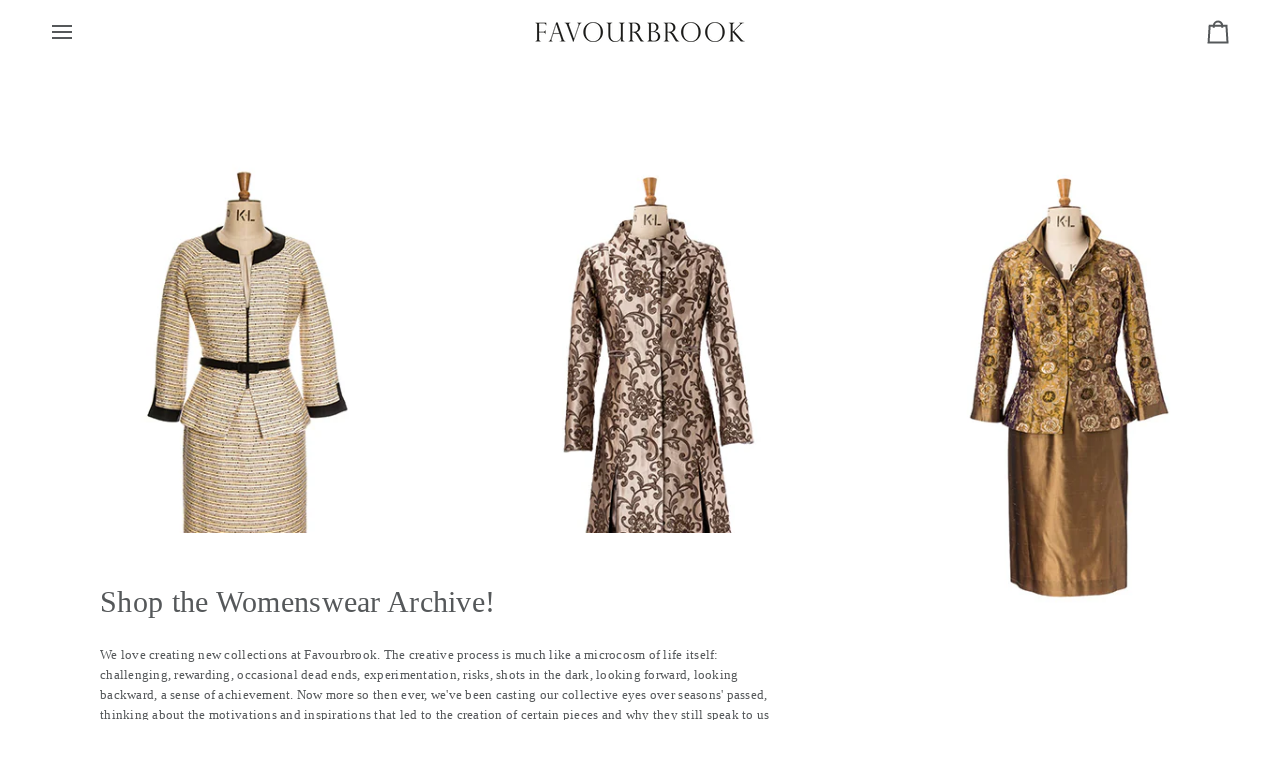

--- FILE ---
content_type: text/html; charset=utf-8
request_url: https://favourbrook.com/blogs/journal/shop-the-womenswear-archive
body_size: 53162
content:
<!doctype html>




<html class="no-js" lang="en" ><head>


  <script>
    window.rumv =
      window.rumv ||
      function () {
        (window.rumv.q = window.rumv.q || []).push(arguments);
      };
    (function (rum, vi, si, on) {
      var s = JSON.parse(sessionStorage.getItem('rumv') || '{"pageviews":0}');
      s.pageviews++;
      function isSafari() {
        var userAgent = navigator.userAgent.toLowerCase();
        return userAgent.indexOf('safari') > -1 && userAgent.indexOf('chrome') === -1;
      }
      if (isSafari()) {
        return;
      }
      if (s.urls && s.regex && (s.page = eval('(' + s.regex + ')')(s.urls, vi.location.pathname)) && !s.page.type) {
        return sessionStorage.setItem('rumv', JSON.stringify(s));
      }

      vi.rumv.storage = s;
      var head = si.querySelector('head'),
        js = si.createElement('script');
      js.src = 'https://d5yoctgpv4cpx.cloudfront.net/' + rum + '/v4-' + on.replaceAll('/', '-') + '.js';
      js.integrity = on;
      js.crossOrigin = 'anonymous';
      head.appendChild(js);
    })('RUM-F973C505C5', window, document, 'sha256-f53ZlByIzyus3vF49mcTLjP7PofN/eMx/yUBKXeuT7E=');
  </script>

<meta charset="utf-8">
  <meta http-equiv="X-UA-Compatible" content="IE=edge,chrome=1">
  <meta name="viewport" content="width=device-width,initial-scale=1,viewport-fit=cover">
  <meta name="theme-color" content="#748cab"><link rel="canonical" href="https://favourbrook.com/blogs/journal/shop-the-womenswear-archive"><!-- ======================= Pipeline Theme V7.6.0 ========================= -->

  <!-- Preloading ================================================================== -->

  <link rel="preconnect" href="https://fonts.shopify.com" crossorigin><!-- Title and description ================================================ --><link rel="shortcut icon" href="//favourbrook.com/cdn/shop/files/favourbrook-icon-favicon-180x180_32x32.png?v=1613736117" type="image/png">
  <title>
    

    Shop the Womenswear Archive!
&ndash; Favourbrook

  </title><meta name="description" content="We love creating new collections at Favourbrook. The creative process is much like a microcosm of life itself: challenging, rewarding, occasional dead ends, experimentation, risks, shots in the dark, looking forward, looking backward, a sense of achievement. Now more so then ever, we&#39;ve been casting our collective eyes">
  <!-- /snippets/social-meta-tags.liquid --><meta property="og:site_name" content="Favourbrook">
<meta property="og:url" content="https://favourbrook.com/blogs/journal/shop-the-womenswear-archive">
<meta property="og:title" content="Shop the Womenswear Archive!">
<meta property="og:type" content="article">
<meta property="og:description" content="For a limited time only, we've opened up our archive to offer an exclusive opportunity to purchase our favourite seasonal classics."><meta property="og:image" content="http://favourbrook.com/cdn/shop/articles/archivemain.jpg?v=1612810676">
      <meta property="og:image:secure_url" content="https://favourbrook.com/cdn/shop/articles/archivemain.jpg?v=1612810676">
      <meta property="og:image:height" content="768">
      <meta property="og:image:width" content="1366">
<!-- CSS ================================================================== -->

  <link href="//favourbrook.com/cdn/shop/t/103/assets/font-settings.css?v=137212153324236099531756393089" rel="stylesheet" type="text/css" media="all" />

  <!-- /snippets/css-variables.liquid -->


<style data-shopify>

:root {
/* ================ Layout Variables ================ */






--LAYOUT-WIDTH: 2000px;
--LAYOUT-GUTTER: 24px;
--LAYOUT-GUTTER-OFFSET: -24px;
--NAV-GUTTER: 15px;
--LAYOUT-OUTER: 50px;

/* ================ Product video ================ */

--COLOR-VIDEO-BG: #f2f2f2;


/* ================ Color Variables ================ */

/* === Backgrounds ===*/
--COLOR-BG: #ffffff;
--COLOR-BG-ACCENT: #f7f5f4;

/* === Text colors ===*/
--COLOR-TEXT-DARK: #2b3338;
--COLOR-TEXT: #55585a;
--COLOR-TEXT-LIGHT: #888a8c;

/* === Bright color ===*/
--COLOR-PRIMARY: #2d2d2c;
--COLOR-PRIMARY-HOVER: #070705;
--COLOR-PRIMARY-FADE: rgba(45, 45, 44, 0.05);
--COLOR-PRIMARY-FADE-HOVER: rgba(45, 45, 44, 0.1);--COLOR-PRIMARY-OPPOSITE: #ffffff;

/* === Secondary/link Color ===*/
--COLOR-SECONDARY: #748cab;
--COLOR-SECONDARY-HOVER: #3f6493;
--COLOR-SECONDARY-FADE: rgba(116, 140, 171, 0.05);
--COLOR-SECONDARY-FADE-HOVER: rgba(116, 140, 171, 0.1);--COLOR-SECONDARY-OPPOSITE: #ffffff;

/* === Shades of grey ===*/
--COLOR-A5:  rgba(85, 88, 90, 0.05);
--COLOR-A10: rgba(85, 88, 90, 0.1);
--COLOR-A20: rgba(85, 88, 90, 0.2);
--COLOR-A35: rgba(85, 88, 90, 0.35);
--COLOR-A50: rgba(85, 88, 90, 0.5);
--COLOR-A80: rgba(85, 88, 90, 0.8);
--COLOR-A90: rgba(85, 88, 90, 0.9);
--COLOR-A95: rgba(85, 88, 90, 0.95);


/* ================ Inverted Color Variables ================ */

--INVERSE-BG: #55585a;
--INVERSE-BG-ACCENT: #55585a;

/* === Text colors ===*/
--INVERSE-TEXT-DARK: #ffffff;
--INVERSE-TEXT: #ffffff;
--INVERSE-TEXT-LIGHT: #cccdce;

/* === Bright color ===*/
--INVERSE-PRIMARY: #d2815f;
--INVERSE-PRIMARY-HOVER: #c35121;
--INVERSE-PRIMARY-FADE: rgba(210, 129, 95, 0.05);
--INVERSE-PRIMARY-FADE-HOVER: rgba(210, 129, 95, 0.1);--INVERSE-PRIMARY-OPPOSITE: #000000;


/* === Second Color ===*/
--INVERSE-SECONDARY: #748cab;
--INVERSE-SECONDARY-HOVER: #3f6493;
--INVERSE-SECONDARY-FADE: rgba(116, 140, 171, 0.05);
--INVERSE-SECONDARY-FADE-HOVER: rgba(116, 140, 171, 0.1);--INVERSE-SECONDARY-OPPOSITE: #ffffff;


/* === Shades of grey ===*/
--INVERSE-A5:  rgba(255, 255, 255, 0.05);
--INVERSE-A10: rgba(255, 255, 255, 0.1);
--INVERSE-A20: rgba(255, 255, 255, 0.2);
--INVERSE-A35: rgba(255, 255, 255, 0.3);
--INVERSE-A80: rgba(255, 255, 255, 0.8);
--INVERSE-A90: rgba(255, 255, 255, 0.9);
--INVERSE-A95: rgba(255, 255, 255, 0.95);


/* ================ Bright Color Variables ================ */

--BRIGHT-BG: #d2815f;
--BRIGHT-BG-ACCENT: #94553a;

/* === Text colors ===*/
--BRIGHT-TEXT-DARK: #ffffff;
--BRIGHT-TEXT: #ffffff;
--BRIGHT-TEXT-LIGHT: #f2d9cf;

/* === Bright color ===*/
--BRIGHT-PRIMARY: #ff763d;
--BRIGHT-PRIMARY-HOVER: #f04600;
--BRIGHT-PRIMARY-FADE: rgba(255, 118, 61, 0.05);
--BRIGHT-PRIMARY-FADE-HOVER: rgba(255, 118, 61, 0.1);--BRIGHT-PRIMARY-OPPOSITE: #000000;


/* === Second Color ===*/
--BRIGHT-SECONDARY: #3d5aff;
--BRIGHT-SECONDARY-HOVER: #0024f0;
--BRIGHT-SECONDARY-FADE: rgba(61, 90, 255, 0.05);
--BRIGHT-SECONDARY-FADE-HOVER: rgba(61, 90, 255, 0.1);--BRIGHT-SECONDARY-OPPOSITE: #ffffff;


/* === Shades of grey ===*/
--BRIGHT-A5:  rgba(255, 255, 255, 0.05);
--BRIGHT-A10: rgba(255, 255, 255, 0.1);
--BRIGHT-A20: rgba(255, 255, 255, 0.2);
--BRIGHT-A35: rgba(255, 255, 255, 0.3);
--BRIGHT-A80: rgba(255, 255, 255, 0.8);
--BRIGHT-A90: rgba(255, 255, 255, 0.9);
--BRIGHT-A95: rgba(255, 255, 255, 0.95);


/* === Account Bar ===*/
--COLOR-ANNOUNCEMENT-BG: #f7f5f4;
--COLOR-ANNOUNCEMENT-TEXT: #55585a;

/* === Nav and dropdown link background ===*/
--COLOR-NAV: #ffffff;
--COLOR-NAV-TEXT: #55585a;
--COLOR-NAV-TEXT-DARK: #2b3338;
--COLOR-NAV-TEXT-LIGHT: #888a8c;
--COLOR-NAV-BORDER: #f7f5f4;
--COLOR-NAV-A10: rgba(85, 88, 90, 0.1);
--COLOR-NAV-A50: rgba(85, 88, 90, 0.5);
--COLOR-HIGHLIGHT-LINK: #b21f29;

/* === Site Footer ===*/
--COLOR-FOOTER-BG: #000000;
--COLOR-FOOTER-TEXT: #ffffff;
--COLOR-FOOTER-A5: rgba(255, 255, 255, 0.05);
--COLOR-FOOTER-A15: rgba(255, 255, 255, 0.15);
--COLOR-FOOTER-A90: rgba(255, 255, 255, 0.9);

/* === Sub-Footer ===*/
--COLOR-SUB-FOOTER-BG: #000000;
--COLOR-SUB-FOOTER-TEXT: #ffffff;
--COLOR-SUB-FOOTER-A5: rgba(255, 255, 255, 0.05);
--COLOR-SUB-FOOTER-A15: rgba(255, 255, 255, 0.15);
--COLOR-SUB-FOOTER-A90: rgba(255, 255, 255, 0.9);

/* === Products ===*/
--PRODUCT-GRID-ASPECT-RATIO: 70.0%;

/* === Product badges ===*/
--COLOR-BADGE: #ab2328;
--COLOR-BADGE-TEXT: #ffffff;
--COLOR-BADGE-TEXT-DARK: #d9d9d9;
--COLOR-BADGE-TEXT-HOVER: #ffffff;
--COLOR-BADGE-HAIRLINE: #af2e33;

/* === Product item slider ===*/--COLOR-PRODUCT-SLIDER: #ab2328;--COLOR-PRODUCT-SLIDER-OPPOSITE: rgba(255, 255, 255, 0.06);/* === disabled form colors ===*/
--COLOR-DISABLED-BG: #eeeeef;
--COLOR-DISABLED-TEXT: #c4c5c5;

--INVERSE-DISABLED-BG: #66696b;
--INVERSE-DISABLED-TEXT: #919294;


/* === Tailwind RGBA Palette ===*/
--RGB-CANVAS: 255 255 255;
--RGB-CONTENT: 85 88 90;
--RGB-PRIMARY: 45 45 44;
--RGB-SECONDARY: 116 140 171;

--RGB-DARK-CANVAS: 85 88 90;
--RGB-DARK-CONTENT: 255 255 255;
--RGB-DARK-PRIMARY: 210 129 95;
--RGB-DARK-SECONDARY: 116 140 171;

--RGB-BRIGHT-CANVAS: 210 129 95;
--RGB-BRIGHT-CONTENT: 255 255 255;
--RGB-BRIGHT-PRIMARY: 255 118 61;
--RGB-BRIGHT-SECONDARY: 61 90 255;

--RGB-PRIMARY-CONTRAST: 255 255 255;
--RGB-SECONDARY-CONTRAST: 255 255 255;

--RGB-DARK-PRIMARY-CONTRAST: 0 0 0;
--RGB-DARK-SECONDARY-CONTRAST: 255 255 255;

--RGB-BRIGHT-PRIMARY-CONTRAST: 0 0 0;
--RGB-BRIGHT-SECONDARY-CONTRAST: 255 255 255;


/* === Button Radius === */
--BUTTON-RADIUS: 0px;


/* === Icon Stroke Width === */
--ICON-STROKE-WIDTH: 2px;


/* ================ Typography ================ */


--FONT-STACK-BODY: "Times New Roman", Times, serif;

--FONT-STYLE-BODY: normal;
--FONT-WEIGHT-BODY: 400;
--FONT-WEIGHT-BODY-BOLD: 700;
--FONT-ADJUST-BODY: 0.9;

  --FONT-BODY-TRANSFORM: none;
  --FONT-BODY-LETTER-SPACING: normal;



--FONT-STACK-HEADING: "Times New Roman", Times, serif;

--FONT-STYLE-HEADING: normal;
--FONT-WEIGHT-HEADING: 400;
--FONT-WEIGHT-HEADING-BOLD: 700;
--FONT-ADJUST-HEADING: 0.9;

  --FONT-HEADING-TRANSFORM: none;
  --FONT-HEADING-LETTER-SPACING: normal;



--FONT-STACK-ACCENT: "Times New Roman", Times, serif;

--FONT-STYLE-ACCENT: normal;
--FONT-WEIGHT-ACCENT: 400;
--FONT-WEIGHT-ACCENT-BOLD: 700;
--FONT-ADJUST-ACCENT: 0.9;

  --FONT-ACCENT-TRANSFORM: none;
  --FONT-ACCENT-LETTER-SPACING: normal;



--TYPE-STACK-NAV: "Times New Roman", Times, serif;

--TYPE-STYLE-NAV: normal;
--TYPE-ADJUST-NAV: 0.9;
--TYPE-WEIGHT-NAV: 400;

  --FONT-NAV-TRANSFORM: uppercase;
  --FONT-NAV-LETTER-SPACING: 0.15em;


--TYPE-STACK-BUTTON: "Times New Roman", Times, serif;

--TYPE-STYLE-BUTTON: normal;
--TYPE-ADJUST-BUTTON: 0.9;
--TYPE-WEIGHT-BUTTON: 400;

  --FONT-BUTTON-TRANSFORM: none;
  --FONT-BUTTON-LETTER-SPACING: normal;



--TYPE-STACK-KICKER: "Times New Roman", Times, serif;

--TYPE-STYLE-KICKER: normal;
--TYPE-ADJUST-KICKER: 0.9;
--TYPE-WEIGHT-KICKER: 400;

  --FONT-KICKER-TRANSFORM: none;
  --FONT-KICKER-LETTER-SPACING: normal;




--ICO-SELECT: url('//favourbrook.com/cdn/shop/t/103/assets/ico-select.svg?v=8757');


/* ================ Photo correction ================ */
--PHOTO-CORRECTION: 98%;





/* ================ New Colour Values ================ */
--os-grey-50: #F7F5F4;
--os-grey-250: #E5E6E6;
--os-grey-500: #8B8E90;
--os-grey-750: #54585A;
--os-grey-900: #323637;
--os-black: #2B333B;
--os-red-100: #F4ECED;
--os-red-500: #ED1914;
--os-red-750: #AB2328;

/* ================ Transition Durations ================ */
--os-transition-fast: 100ms;
--os-transition-medium: 250ms;
--os-transition-slow: 500ms;
--os-transition-superslow: 1500ms;

/* Klaviyo Form Colour Settings */
--klaviyo-form-overlay: #ffffff;
--klaviyo-form-background: #1c1b1b;
--klaviyo-form-field: #272525;
--klaviyo-form-text: #ffffff;
--klaviyo-button-colour: #1c1b1b;
--klaviyo-font: FontDrop
}


/* ================ Typography ================ */
/* ================ type-scale.com ============ */

/* 1.16 base 13 */
:root {
 --font-1: 10px;
 --font-2: 11.3px;
 --font-3: 12px;
 --font-4: 13px;
 --font-5: 15.5px;
 --font-6: 17px;
 --font-7: 20px;
 --font-8: 23.5px;
 --font-9: 27px;
 --font-10:32px;
 --font-11:37px;
 --font-12:43px;
 --font-13:49px;
 --font-14:57px;
 --font-15:67px;
}

/* 1.175 base 13.5 */
@media only screen and (min-width: 480px) and (max-width: 1099px) {
  :root {
    --font-1: 10px;
    --font-2: 11.5px;
    --font-3: 12.5px;
    --font-4: 13.5px;
    --font-5: 16px;
    --font-6: 18px;
    --font-7: 21px;
    --font-8: 25px;
    --font-9: 29px;
    --font-10:34px;
    --font-11:40px;
    --font-12:47px;
    --font-13:56px;
    --font-14:65px;
   --font-15:77px;
  }
}
/* 1.22 base 14.5 */
@media only screen and (min-width: 1100px) {
  :root {
    --font-1: 10px;
    --font-2: 11.5px;
    --font-3: 13px;
    --font-4: 14.5px;
    --font-5: 17.5px;
    --font-6: 22px;
    --font-7: 26px;
    --font-8: 32px;
    --font-9: 39px;
    --font-10:48px;
    --font-11:58px;
    --font-12:71px;
    --font-13:87px;
    --font-14:106px;
    --font-15:129px;
 }
}


</style>


  <link href="//favourbrook.com/cdn/shop/t/103/assets/theme.css?v=125099683790233297271766497604" rel="stylesheet" type="text/css" media="all" />
  <link href="//favourbrook.com/cdn/shop/t/103/assets/os-theme.css?v=18759406732432321111751535742" rel="stylesheet" type="text/css" media="all" />

  <script>
    document.documentElement.className = document.documentElement.className.replace('no-js', 'js');

    
      document.documentElement.classList.add('aos-initialized');let root = '/';
    if (root[root.length - 1] !== '/') {
      root = `${root}/`;
    }
    var theme = {
      routes: {
        root_url: root,
        cart: '/cart',
        cart_add_url: '/cart/add',
        product_recommendations_url: '/recommendations/products',
        account_addresses_url: '/account/addresses',
        predictive_search_url: '/search/suggest'
      },
      state: {
        cartOpen: null,
      },
      sizes: {
        small: 480,
        medium: 768,
        large: 1100,
        widescreen: 1400
      },
      assets: {
        photoswipe: '//favourbrook.com/cdn/shop/t/103/assets/photoswipe.js?v=169308975333299535361721220491',
        smoothscroll: '//favourbrook.com/cdn/shop/t/103/assets/smoothscroll.js?v=37906625415260927261694773173',
        swatches: '//favourbrook.com/cdn/shop/t/103/assets/swatches.json?v=17256643191622149961750953123',
        noImage: '//favourbrook.com/cdn/shopifycloud/storefront/assets/no-image-2048-a2addb12.gif',
        
        
        base: '//favourbrook.com/cdn/shop/t/103/assets/'
        
      },
      strings: {
        swatchesKey: "Color, Colour",
        addToCart: "Add to Cart",
        estimateShipping: "Estimate shipping",
        noShippingAvailable: "We do not ship to this destination.",
        free: "Free",
        from: "From",
        preOrder: "Pre-order",
        soldOut: "Sold Out",
        sale: "Sale",
        subscription: "Subscription",
        unavailable: "Unavailable",
        unitPrice: "Unit price",
        unitPriceSeparator: "per",
        stockout: "All available stock is in cart",
        products: "Products",
        pages: "Pages",
        collections: "Collections",
        resultsFor: "Results for",
        noResultsFor: "No results for",
        articles: "Articles",
        successMessage: "Link copied to clipboard",
      },
      settings: {
        badge_sale_type: "percentage",
        animate_hover: true,
        animate_scroll: true,
        show_locale_desktop: null,
        show_locale_mobile: null,
        show_currency_desktop: null,
        show_currency_mobile: null,
        currency_select_type: "country",
        currency_code_enable: false,
        cycle_images_hover_delay: 1.5
      },
      info: {
        name: 'pipeline'
      },
      version: '7.6.0',
      moneyFormat: "£{{ amount_no_decimals }}",
      shopCurrency: "GBP",
      currencyCode: "GBP"
    }
    let windowInnerHeight = window.innerHeight;
    document.documentElement.style.setProperty('--full-screen', `${windowInnerHeight}px`);
    document.documentElement.style.setProperty('--three-quarters', `${windowInnerHeight * 0.75}px`);
    document.documentElement.style.setProperty('--two-thirds', `${windowInnerHeight * 0.66}px`);
    document.documentElement.style.setProperty('--one-half', `${windowInnerHeight * 0.5}px`);
    document.documentElement.style.setProperty('--one-third', `${windowInnerHeight * 0.33}px`);
    document.documentElement.style.setProperty('--one-fifth', `${windowInnerHeight * 0.2}px`);

    window.isRTL = document.documentElement.getAttribute('dir') === 'rtl';
  </script><!-- Theme Javascript ============================================================== -->
  <script src="//favourbrook.com/cdn/shop/t/103/assets/vendor.js?v=69555399850987115801721220493" defer="defer"></script>
  <script src="//favourbrook.com/cdn/shop/t/103/assets/theme.js?v=19015507345588874981750953127" defer="defer"></script>

  <script>
    (function () {
      function onPageShowEvents() {
        if ('requestIdleCallback' in window) {
          requestIdleCallback(initCartEvent, { timeout: 500 })
        } else {
          initCartEvent()
        }
        function initCartEvent(){
          window.fetch(window.theme.routes.cart + '.js')
          .then((response) => {
            if(!response.ok){
              throw {status: response.statusText};
            }
            return response.json();
          })
          .then((response) => {
            document.dispatchEvent(new CustomEvent('theme:cart:change', {
              detail: {
                cart: response,
              },
              bubbles: true,
            }));
            return response;
          })
          .catch((e) => {
            console.error(e);
          });
        }
      };
      window.onpageshow = onPageShowEvents;
    })();
  </script>

  <script type="text/javascript">
    if (window.MSInputMethodContext && document.documentMode) {
      var scripts = document.getElementsByTagName('script')[0];
      var polyfill = document.createElement("script");
      polyfill.defer = true;
      polyfill.src = "//favourbrook.com/cdn/shop/t/103/assets/ie11.js?v=144489047535103983231694773173";

      scripts.parentNode.insertBefore(polyfill, scripts);
    }
  </script>

  <!-- Shopify app scripts =========================================================== -->
  <script>window.performance && window.performance.mark && window.performance.mark('shopify.content_for_header.start');</script><meta name="google-site-verification" content="DkwIitlycvazy4aH4NrQa_vVrGuzzhChGC2NGXr5oQY">
<meta id="shopify-digital-wallet" name="shopify-digital-wallet" content="/40681078940/digital_wallets/dialog">
<meta name="shopify-checkout-api-token" content="7a2dba75e1ebbf9b8af2d9cd6566f3dc">
<meta id="in-context-paypal-metadata" data-shop-id="40681078940" data-venmo-supported="false" data-environment="production" data-locale="en_US" data-paypal-v4="true" data-currency="GBP">
<link rel="alternate" type="application/atom+xml" title="Feed" href="/blogs/journal.atom" />
<script async="async" src="/checkouts/internal/preloads.js?locale=en-GB"></script>
<link rel="preconnect" href="https://shop.app" crossorigin="anonymous">
<script async="async" src="https://shop.app/checkouts/internal/preloads.js?locale=en-GB&shop_id=40681078940" crossorigin="anonymous"></script>
<script id="apple-pay-shop-capabilities" type="application/json">{"shopId":40681078940,"countryCode":"GB","currencyCode":"GBP","merchantCapabilities":["supports3DS"],"merchantId":"gid:\/\/shopify\/Shop\/40681078940","merchantName":"Favourbrook","requiredBillingContactFields":["postalAddress","email","phone"],"requiredShippingContactFields":["postalAddress","email","phone"],"shippingType":"shipping","supportedNetworks":["visa","maestro","masterCard","amex","discover","elo"],"total":{"type":"pending","label":"Favourbrook","amount":"1.00"},"shopifyPaymentsEnabled":true,"supportsSubscriptions":true}</script>
<script id="shopify-features" type="application/json">{"accessToken":"7a2dba75e1ebbf9b8af2d9cd6566f3dc","betas":["rich-media-storefront-analytics"],"domain":"favourbrook.com","predictiveSearch":true,"shopId":40681078940,"locale":"en"}</script>
<script>var Shopify = Shopify || {};
Shopify.shop = "favourbrook.myshopify.com";
Shopify.locale = "en";
Shopify.currency = {"active":"GBP","rate":"1.0"};
Shopify.country = "GB";
Shopify.theme = {"name":"favourbrook-pipeline\/main [SALE]","id":137003729126,"schema_name":"Pipeline","schema_version":"7.6.0","theme_store_id":null,"role":"main"};
Shopify.theme.handle = "null";
Shopify.theme.style = {"id":null,"handle":null};
Shopify.cdnHost = "favourbrook.com/cdn";
Shopify.routes = Shopify.routes || {};
Shopify.routes.root = "/";</script>
<script type="module">!function(o){(o.Shopify=o.Shopify||{}).modules=!0}(window);</script>
<script>!function(o){function n(){var o=[];function n(){o.push(Array.prototype.slice.apply(arguments))}return n.q=o,n}var t=o.Shopify=o.Shopify||{};t.loadFeatures=n(),t.autoloadFeatures=n()}(window);</script>
<script>
  window.ShopifyPay = window.ShopifyPay || {};
  window.ShopifyPay.apiHost = "shop.app\/pay";
  window.ShopifyPay.redirectState = null;
</script>
<script id="shop-js-analytics" type="application/json">{"pageType":"article"}</script>
<script defer="defer" async type="module" src="//favourbrook.com/cdn/shopifycloud/shop-js/modules/v2/client.init-shop-cart-sync_C5BV16lS.en.esm.js"></script>
<script defer="defer" async type="module" src="//favourbrook.com/cdn/shopifycloud/shop-js/modules/v2/chunk.common_CygWptCX.esm.js"></script>
<script type="module">
  await import("//favourbrook.com/cdn/shopifycloud/shop-js/modules/v2/client.init-shop-cart-sync_C5BV16lS.en.esm.js");
await import("//favourbrook.com/cdn/shopifycloud/shop-js/modules/v2/chunk.common_CygWptCX.esm.js");

  window.Shopify.SignInWithShop?.initShopCartSync?.({"fedCMEnabled":true,"windoidEnabled":true});

</script>
<script>
  window.Shopify = window.Shopify || {};
  if (!window.Shopify.featureAssets) window.Shopify.featureAssets = {};
  window.Shopify.featureAssets['shop-js'] = {"shop-cart-sync":["modules/v2/client.shop-cart-sync_ZFArdW7E.en.esm.js","modules/v2/chunk.common_CygWptCX.esm.js"],"init-fed-cm":["modules/v2/client.init-fed-cm_CmiC4vf6.en.esm.js","modules/v2/chunk.common_CygWptCX.esm.js"],"shop-button":["modules/v2/client.shop-button_tlx5R9nI.en.esm.js","modules/v2/chunk.common_CygWptCX.esm.js"],"shop-cash-offers":["modules/v2/client.shop-cash-offers_DOA2yAJr.en.esm.js","modules/v2/chunk.common_CygWptCX.esm.js","modules/v2/chunk.modal_D71HUcav.esm.js"],"init-windoid":["modules/v2/client.init-windoid_sURxWdc1.en.esm.js","modules/v2/chunk.common_CygWptCX.esm.js"],"shop-toast-manager":["modules/v2/client.shop-toast-manager_ClPi3nE9.en.esm.js","modules/v2/chunk.common_CygWptCX.esm.js"],"init-shop-email-lookup-coordinator":["modules/v2/client.init-shop-email-lookup-coordinator_B8hsDcYM.en.esm.js","modules/v2/chunk.common_CygWptCX.esm.js"],"init-shop-cart-sync":["modules/v2/client.init-shop-cart-sync_C5BV16lS.en.esm.js","modules/v2/chunk.common_CygWptCX.esm.js"],"avatar":["modules/v2/client.avatar_BTnouDA3.en.esm.js"],"pay-button":["modules/v2/client.pay-button_FdsNuTd3.en.esm.js","modules/v2/chunk.common_CygWptCX.esm.js"],"init-customer-accounts":["modules/v2/client.init-customer-accounts_DxDtT_ad.en.esm.js","modules/v2/client.shop-login-button_C5VAVYt1.en.esm.js","modules/v2/chunk.common_CygWptCX.esm.js","modules/v2/chunk.modal_D71HUcav.esm.js"],"init-shop-for-new-customer-accounts":["modules/v2/client.init-shop-for-new-customer-accounts_ChsxoAhi.en.esm.js","modules/v2/client.shop-login-button_C5VAVYt1.en.esm.js","modules/v2/chunk.common_CygWptCX.esm.js","modules/v2/chunk.modal_D71HUcav.esm.js"],"shop-login-button":["modules/v2/client.shop-login-button_C5VAVYt1.en.esm.js","modules/v2/chunk.common_CygWptCX.esm.js","modules/v2/chunk.modal_D71HUcav.esm.js"],"init-customer-accounts-sign-up":["modules/v2/client.init-customer-accounts-sign-up_CPSyQ0Tj.en.esm.js","modules/v2/client.shop-login-button_C5VAVYt1.en.esm.js","modules/v2/chunk.common_CygWptCX.esm.js","modules/v2/chunk.modal_D71HUcav.esm.js"],"shop-follow-button":["modules/v2/client.shop-follow-button_Cva4Ekp9.en.esm.js","modules/v2/chunk.common_CygWptCX.esm.js","modules/v2/chunk.modal_D71HUcav.esm.js"],"checkout-modal":["modules/v2/client.checkout-modal_BPM8l0SH.en.esm.js","modules/v2/chunk.common_CygWptCX.esm.js","modules/v2/chunk.modal_D71HUcav.esm.js"],"lead-capture":["modules/v2/client.lead-capture_Bi8yE_yS.en.esm.js","modules/v2/chunk.common_CygWptCX.esm.js","modules/v2/chunk.modal_D71HUcav.esm.js"],"shop-login":["modules/v2/client.shop-login_D6lNrXab.en.esm.js","modules/v2/chunk.common_CygWptCX.esm.js","modules/v2/chunk.modal_D71HUcav.esm.js"],"payment-terms":["modules/v2/client.payment-terms_CZxnsJam.en.esm.js","modules/v2/chunk.common_CygWptCX.esm.js","modules/v2/chunk.modal_D71HUcav.esm.js"]};
</script>
<script>(function() {
  var isLoaded = false;
  function asyncLoad() {
    if (isLoaded) return;
    isLoaded = true;
    var urls = ["https:\/\/formbuilder.hulkapps.com\/skeletopapp.js?shop=favourbrook.myshopify.com","https:\/\/chimpstatic.com\/mcjs-connected\/js\/users\/2ae63c605538b54902177bb90\/b442a793e7074967c7713751b.js?shop=favourbrook.myshopify.com"];
    for (var i = 0; i < urls.length; i++) {
      var s = document.createElement('script');
      s.type = 'text/javascript';
      s.async = true;
      s.src = urls[i];
      var x = document.getElementsByTagName('script')[0];
      x.parentNode.insertBefore(s, x);
    }
  };
  if(window.attachEvent) {
    window.attachEvent('onload', asyncLoad);
  } else {
    window.addEventListener('load', asyncLoad, false);
  }
})();</script>
<script id="__st">var __st={"a":40681078940,"offset":0,"reqid":"1daa5f2b-1c56-4692-8078-37dd51b13db8-1768825845","pageurl":"favourbrook.com\/blogs\/journal\/shop-the-womenswear-archive","s":"articles-394248618140","u":"e34e78392c94","p":"article","rtyp":"article","rid":394248618140};</script>
<script>window.ShopifyPaypalV4VisibilityTracking = true;</script>
<script id="captcha-bootstrap">!function(){'use strict';const t='contact',e='account',n='new_comment',o=[[t,t],['blogs',n],['comments',n],[t,'customer']],c=[[e,'customer_login'],[e,'guest_login'],[e,'recover_customer_password'],[e,'create_customer']],r=t=>t.map((([t,e])=>`form[action*='/${t}']:not([data-nocaptcha='true']) input[name='form_type'][value='${e}']`)).join(','),a=t=>()=>t?[...document.querySelectorAll(t)].map((t=>t.form)):[];function s(){const t=[...o],e=r(t);return a(e)}const i='password',u='form_key',d=['recaptcha-v3-token','g-recaptcha-response','h-captcha-response',i],f=()=>{try{return window.sessionStorage}catch{return}},m='__shopify_v',_=t=>t.elements[u];function p(t,e,n=!1){try{const o=window.sessionStorage,c=JSON.parse(o.getItem(e)),{data:r}=function(t){const{data:e,action:n}=t;return t[m]||n?{data:e,action:n}:{data:t,action:n}}(c);for(const[e,n]of Object.entries(r))t.elements[e]&&(t.elements[e].value=n);n&&o.removeItem(e)}catch(o){console.error('form repopulation failed',{error:o})}}const l='form_type',E='cptcha';function T(t){t.dataset[E]=!0}const w=window,h=w.document,L='Shopify',v='ce_forms',y='captcha';let A=!1;((t,e)=>{const n=(g='f06e6c50-85a8-45c8-87d0-21a2b65856fe',I='https://cdn.shopify.com/shopifycloud/storefront-forms-hcaptcha/ce_storefront_forms_captcha_hcaptcha.v1.5.2.iife.js',D={infoText:'Protected by hCaptcha',privacyText:'Privacy',termsText:'Terms'},(t,e,n)=>{const o=w[L][v],c=o.bindForm;if(c)return c(t,g,e,D).then(n);var r;o.q.push([[t,g,e,D],n]),r=I,A||(h.body.append(Object.assign(h.createElement('script'),{id:'captcha-provider',async:!0,src:r})),A=!0)});var g,I,D;w[L]=w[L]||{},w[L][v]=w[L][v]||{},w[L][v].q=[],w[L][y]=w[L][y]||{},w[L][y].protect=function(t,e){n(t,void 0,e),T(t)},Object.freeze(w[L][y]),function(t,e,n,w,h,L){const[v,y,A,g]=function(t,e,n){const i=e?o:[],u=t?c:[],d=[...i,...u],f=r(d),m=r(i),_=r(d.filter((([t,e])=>n.includes(e))));return[a(f),a(m),a(_),s()]}(w,h,L),I=t=>{const e=t.target;return e instanceof HTMLFormElement?e:e&&e.form},D=t=>v().includes(t);t.addEventListener('submit',(t=>{const e=I(t);if(!e)return;const n=D(e)&&!e.dataset.hcaptchaBound&&!e.dataset.recaptchaBound,o=_(e),c=g().includes(e)&&(!o||!o.value);(n||c)&&t.preventDefault(),c&&!n&&(function(t){try{if(!f())return;!function(t){const e=f();if(!e)return;const n=_(t);if(!n)return;const o=n.value;o&&e.removeItem(o)}(t);const e=Array.from(Array(32),(()=>Math.random().toString(36)[2])).join('');!function(t,e){_(t)||t.append(Object.assign(document.createElement('input'),{type:'hidden',name:u})),t.elements[u].value=e}(t,e),function(t,e){const n=f();if(!n)return;const o=[...t.querySelectorAll(`input[type='${i}']`)].map((({name:t})=>t)),c=[...d,...o],r={};for(const[a,s]of new FormData(t).entries())c.includes(a)||(r[a]=s);n.setItem(e,JSON.stringify({[m]:1,action:t.action,data:r}))}(t,e)}catch(e){console.error('failed to persist form',e)}}(e),e.submit())}));const S=(t,e)=>{t&&!t.dataset[E]&&(n(t,e.some((e=>e===t))),T(t))};for(const o of['focusin','change'])t.addEventListener(o,(t=>{const e=I(t);D(e)&&S(e,y())}));const B=e.get('form_key'),M=e.get(l),P=B&&M;t.addEventListener('DOMContentLoaded',(()=>{const t=y();if(P)for(const e of t)e.elements[l].value===M&&p(e,B);[...new Set([...A(),...v().filter((t=>'true'===t.dataset.shopifyCaptcha))])].forEach((e=>S(e,t)))}))}(h,new URLSearchParams(w.location.search),n,t,e,['guest_login'])})(!0,!0)}();</script>
<script integrity="sha256-4kQ18oKyAcykRKYeNunJcIwy7WH5gtpwJnB7kiuLZ1E=" data-source-attribution="shopify.loadfeatures" defer="defer" src="//favourbrook.com/cdn/shopifycloud/storefront/assets/storefront/load_feature-a0a9edcb.js" crossorigin="anonymous"></script>
<script crossorigin="anonymous" defer="defer" src="//favourbrook.com/cdn/shopifycloud/storefront/assets/shopify_pay/storefront-65b4c6d7.js?v=20250812"></script>
<script data-source-attribution="shopify.dynamic_checkout.dynamic.init">var Shopify=Shopify||{};Shopify.PaymentButton=Shopify.PaymentButton||{isStorefrontPortableWallets:!0,init:function(){window.Shopify.PaymentButton.init=function(){};var t=document.createElement("script");t.src="https://favourbrook.com/cdn/shopifycloud/portable-wallets/latest/portable-wallets.en.js",t.type="module",document.head.appendChild(t)}};
</script>
<script data-source-attribution="shopify.dynamic_checkout.buyer_consent">
  function portableWalletsHideBuyerConsent(e){var t=document.getElementById("shopify-buyer-consent"),n=document.getElementById("shopify-subscription-policy-button");t&&n&&(t.classList.add("hidden"),t.setAttribute("aria-hidden","true"),n.removeEventListener("click",e))}function portableWalletsShowBuyerConsent(e){var t=document.getElementById("shopify-buyer-consent"),n=document.getElementById("shopify-subscription-policy-button");t&&n&&(t.classList.remove("hidden"),t.removeAttribute("aria-hidden"),n.addEventListener("click",e))}window.Shopify?.PaymentButton&&(window.Shopify.PaymentButton.hideBuyerConsent=portableWalletsHideBuyerConsent,window.Shopify.PaymentButton.showBuyerConsent=portableWalletsShowBuyerConsent);
</script>
<script data-source-attribution="shopify.dynamic_checkout.cart.bootstrap">document.addEventListener("DOMContentLoaded",(function(){function t(){return document.querySelector("shopify-accelerated-checkout-cart, shopify-accelerated-checkout")}if(t())Shopify.PaymentButton.init();else{new MutationObserver((function(e,n){t()&&(Shopify.PaymentButton.init(),n.disconnect())})).observe(document.body,{childList:!0,subtree:!0})}}));
</script>
<link id="shopify-accelerated-checkout-styles" rel="stylesheet" media="screen" href="https://favourbrook.com/cdn/shopifycloud/portable-wallets/latest/accelerated-checkout-backwards-compat.css" crossorigin="anonymous">
<style id="shopify-accelerated-checkout-cart">
        #shopify-buyer-consent {
  margin-top: 1em;
  display: inline-block;
  width: 100%;
}

#shopify-buyer-consent.hidden {
  display: none;
}

#shopify-subscription-policy-button {
  background: none;
  border: none;
  padding: 0;
  text-decoration: underline;
  font-size: inherit;
  cursor: pointer;
}

#shopify-subscription-policy-button::before {
  box-shadow: none;
}

      </style>

<script>window.performance && window.performance.mark && window.performance.mark('shopify.content_for_header.end');</script>

  







  
<link rel="stylesheet" type="text/css" href="https://crossborder-integration.global-e.com/resources/css/60000058/GB"/>
<script>
    GLBE_PARAMS = {
        appUrl: "https://crossborder-integration.global-e.com/",
        pixelUrl: "https://utils.global-e.com",
        pixelEnabled: true,
        geAppUrl: "https://web.global-e.com/",
        env: "Production",
        geCDNUrl: "https://web.global-e.com/",
        apiUrl: "https://api.global-e.com/",
        emi: "daercq",
        mid: "60000058",
        hiddenElements: ".ge-hide,.afterpay-paragraph,form[action='https://payments.amazon.com/checkout/signin']",
        countryCode: "GB",
        countryName: "United Kingdom",
        currencyCode: "GBP",
        currencyName: "British Pound",
        locale: "en",
        operatedCountries: ["AD","AE","AG","AI","AL","AM","AO","AR","AT","AU","AW","AZ","BA","BB","BD","BE","BF","BG","BH","BI","BJ","BL","BM","BN","BO","BR","BS","BT","BW","BZ","CA","CG","CH","CI","CK","CL","CM","CN","CO","CR","CV","CW","CY","CZ","DE","DJ","DK","DM","DO","DZ","EC","EE","EG","ES","ET","FI","FJ","FK","FO","FR","GA","GD","GE","GF","GG","GH","GI","GL","GM","GN","GP","GQ","GR","GT","GW","GY","HK","HN","HR","HT","HU","ID","IE","IL","IN","IS","IT","JE","JM","JO","JP","KE","KG","KH","KI","KM","KN","KR","KW","KY","KZ","LA","LB","LC","LI","LK","LR","LS","LT","LU","LV","MA","MC","MD","ME","MF","MG","MK","MN","MO","MQ","MR","MS","MT","MU","MV","MW","MX","MY","MZ","NA","NC","NG","NI","NL","NO","NP","NR","NU","NZ","OM","PA","PE","PF","PG","PH","PK","PL","PT","PY","QA","RE","RO","RS","RW","SA","SB","SC","SD","SE","SG","SH","SI","SK","SL","SM","SN","SR","ST","SV","SX","SZ","TC","TD","TG","TH","TL","TM","TN","TO","TR","TT","TV","TW","TZ","UG","US","UY","UZ","VA","VC","VE","VG","VN","VU","WS","YT","ZA","ZM","ZW"],
        allowedCountries: [{ code: 'AF', name: 'Afghanistan' }, { code: 'AX', name: 'Åland Islands' }, { code: 'AL', name: 'Albania' }, { code: 'DZ', name: 'Algeria' }, { code: 'AD', name: 'Andorra' }, { code: 'AO', name: 'Angola' }, { code: 'AI', name: 'Anguilla' }, { code: 'AG', name: 'Antigua &amp; Barbuda' }, { code: 'AR', name: 'Argentina' }, { code: 'AM', name: 'Armenia' }, { code: 'AW', name: 'Aruba' }, { code: 'AC', name: 'Ascension Island' }, { code: 'AU', name: 'Australia' }, { code: 'AT', name: 'Austria' }, { code: 'AZ', name: 'Azerbaijan' }, { code: 'BS', name: 'Bahamas' }, { code: 'BH', name: 'Bahrain' }, { code: 'BD', name: 'Bangladesh' }, { code: 'BB', name: 'Barbados' }, { code: 'BY', name: 'Belarus' }, { code: 'BE', name: 'Belgium' }, { code: 'BZ', name: 'Belize' }, { code: 'BJ', name: 'Benin' }, { code: 'BM', name: 'Bermuda' }, { code: 'BT', name: 'Bhutan' }, { code: 'BO', name: 'Bolivia' }, { code: 'BA', name: 'Bosnia &amp; Herzegovina' }, { code: 'BW', name: 'Botswana' }, { code: 'BR', name: 'Brazil' }, { code: 'IO', name: 'British Indian Ocean Territory' }, { code: 'VG', name: 'British Virgin Islands' }, { code: 'BN', name: 'Brunei' }, { code: 'BG', name: 'Bulgaria' }, { code: 'BF', name: 'Burkina Faso' }, { code: 'BI', name: 'Burundi' }, { code: 'KH', name: 'Cambodia' }, { code: 'CM', name: 'Cameroon' }, { code: 'CA', name: 'Canada' }, { code: 'CV', name: 'Cape Verde' }, { code: 'BQ', name: 'Caribbean Netherlands' }, { code: 'KY', name: 'Cayman Islands' }, { code: 'CF', name: 'Central African Republic' }, { code: 'TD', name: 'Chad' }, { code: 'CL', name: 'Chile' }, { code: 'CN', name: 'China' }, { code: 'CX', name: 'Christmas Island' }, { code: 'CC', name: 'Cocos (Keeling) Islands' }, { code: 'CO', name: 'Colombia' }, { code: 'KM', name: 'Comoros' }, { code: 'CG', name: 'Congo - Brazzaville' }, { code: 'CD', name: 'Congo - Kinshasa' }, { code: 'CK', name: 'Cook Islands' }, { code: 'CR', name: 'Costa Rica' }, { code: 'CI', name: 'Côte d’Ivoire' }, { code: 'HR', name: 'Croatia' }, { code: 'CW', name: 'Curaçao' }, { code: 'CY', name: 'Cyprus' }, { code: 'CZ', name: 'Czechia' }, { code: 'DK', name: 'Denmark' }, { code: 'DJ', name: 'Djibouti' }, { code: 'DM', name: 'Dominica' }, { code: 'DO', name: 'Dominican Republic' }, { code: 'EC', name: 'Ecuador' }, { code: 'EG', name: 'Egypt' }, { code: 'SV', name: 'El Salvador' }, { code: 'GQ', name: 'Equatorial Guinea' }, { code: 'ER', name: 'Eritrea' }, { code: 'EE', name: 'Estonia' }, { code: 'SZ', name: 'Eswatini' }, { code: 'ET', name: 'Ethiopia' }, { code: 'FK', name: 'Falkland Islands' }, { code: 'FO', name: 'Faroe Islands' }, { code: 'FJ', name: 'Fiji' }, { code: 'FI', name: 'Finland' }, { code: 'FR', name: 'France' }, { code: 'GF', name: 'French Guiana' }, { code: 'PF', name: 'French Polynesia' }, { code: 'TF', name: 'French Southern Territories' }, { code: 'GA', name: 'Gabon' }, { code: 'GM', name: 'Gambia' }, { code: 'GE', name: 'Georgia' }, { code: 'DE', name: 'Germany' }, { code: 'GH', name: 'Ghana' }, { code: 'GI', name: 'Gibraltar' }, { code: 'GR', name: 'Greece' }, { code: 'GL', name: 'Greenland' }, { code: 'GD', name: 'Grenada' }, { code: 'GP', name: 'Guadeloupe' }, { code: 'GT', name: 'Guatemala' }, { code: 'GG', name: 'Guernsey' }, { code: 'GN', name: 'Guinea' }, { code: 'GW', name: 'Guinea-Bissau' }, { code: 'GY', name: 'Guyana' }, { code: 'HT', name: 'Haiti' }, { code: 'HN', name: 'Honduras' }, { code: 'HK', name: 'Hong Kong SAR' }, { code: 'HU', name: 'Hungary' }, { code: 'IS', name: 'Iceland' }, { code: 'IN', name: 'India' }, { code: 'ID', name: 'Indonesia' }, { code: 'IQ', name: 'Iraq' }, { code: 'IE', name: 'Ireland' }, { code: 'IM', name: 'Isle of Man' }, { code: 'IL', name: 'Israel' }, { code: 'IT', name: 'Italy' }, { code: 'JM', name: 'Jamaica' }, { code: 'JP', name: 'Japan' }, { code: 'JE', name: 'Jersey' }, { code: 'JO', name: 'Jordan' }, { code: 'KZ', name: 'Kazakhstan' }, { code: 'KE', name: 'Kenya' }, { code: 'KI', name: 'Kiribati' }, { code: 'XK', name: 'Kosovo' }, { code: 'KW', name: 'Kuwait' }, { code: 'KG', name: 'Kyrgyzstan' }, { code: 'LA', name: 'Laos' }, { code: 'LV', name: 'Latvia' }, { code: 'LB', name: 'Lebanon' }, { code: 'LS', name: 'Lesotho' }, { code: 'LR', name: 'Liberia' }, { code: 'LY', name: 'Libya' }, { code: 'LI', name: 'Liechtenstein' }, { code: 'LT', name: 'Lithuania' }, { code: 'LU', name: 'Luxembourg' }, { code: 'MO', name: 'Macao SAR' }, { code: 'MG', name: 'Madagascar' }, { code: 'MW', name: 'Malawi' }, { code: 'MY', name: 'Malaysia' }, { code: 'MV', name: 'Maldives' }, { code: 'ML', name: 'Mali' }, { code: 'MT', name: 'Malta' }, { code: 'MQ', name: 'Martinique' }, { code: 'MR', name: 'Mauritania' }, { code: 'MU', name: 'Mauritius' }, { code: 'YT', name: 'Mayotte' }, { code: 'MX', name: 'Mexico' }, { code: 'MD', name: 'Moldova' }, { code: 'MC', name: 'Monaco' }, { code: 'MN', name: 'Mongolia' }, { code: 'ME', name: 'Montenegro' }, { code: 'MS', name: 'Montserrat' }, { code: 'MA', name: 'Morocco' }, { code: 'MZ', name: 'Mozambique' }, { code: 'MM', name: 'Myanmar (Burma)' }, { code: 'NA', name: 'Namibia' }, { code: 'NR', name: 'Nauru' }, { code: 'NP', name: 'Nepal' }, { code: 'NL', name: 'Netherlands' }, { code: 'NC', name: 'New Caledonia' }, { code: 'NZ', name: 'New Zealand' }, { code: 'NI', name: 'Nicaragua' }, { code: 'NE', name: 'Niger' }, { code: 'NG', name: 'Nigeria' }, { code: 'NU', name: 'Niue' }, { code: 'NF', name: 'Norfolk Island' }, { code: 'MK', name: 'North Macedonia' }, { code: 'NO', name: 'Norway' }, { code: 'OM', name: 'Oman' }, { code: 'PK', name: 'Pakistan' }, { code: 'PS', name: 'Palestinian Territories' }, { code: 'PA', name: 'Panama' }, { code: 'PG', name: 'Papua New Guinea' }, { code: 'PY', name: 'Paraguay' }, { code: 'PE', name: 'Peru' }, { code: 'PH', name: 'Philippines' }, { code: 'PN', name: 'Pitcairn Islands' }, { code: 'PL', name: 'Poland' }, { code: 'PT', name: 'Portugal' }, { code: 'QA', name: 'Qatar' }, { code: 'RE', name: 'Réunion' }, { code: 'RO', name: 'Romania' }, { code: 'RW', name: 'Rwanda' }, { code: 'WS', name: 'Samoa' }, { code: 'SM', name: 'San Marino' }, { code: 'ST', name: 'São Tomé &amp; Príncipe' }, { code: 'SA', name: 'Saudi Arabia' }, { code: 'SN', name: 'Senegal' }, { code: 'RS', name: 'Serbia' }, { code: 'SC', name: 'Seychelles' }, { code: 'SL', name: 'Sierra Leone' }, { code: 'SG', name: 'Singapore' }, { code: 'SX', name: 'Sint Maarten' }, { code: 'SK', name: 'Slovakia' }, { code: 'SI', name: 'Slovenia' }, { code: 'SB', name: 'Solomon Islands' }, { code: 'SO', name: 'Somalia' }, { code: 'ZA', name: 'South Africa' }, { code: 'GS', name: 'South Georgia &amp; South Sandwich Islands' }, { code: 'KR', name: 'South Korea' }, { code: 'SS', name: 'South Sudan' }, { code: 'ES', name: 'Spain' }, { code: 'LK', name: 'Sri Lanka' }, { code: 'BL', name: 'St. Barthélemy' }, { code: 'SH', name: 'St. Helena' }, { code: 'KN', name: 'St. Kitts &amp; Nevis' }, { code: 'LC', name: 'St. Lucia' }, { code: 'MF', name: 'St. Martin' }, { code: 'PM', name: 'St. Pierre &amp; Miquelon' }, { code: 'VC', name: 'St. Vincent &amp; Grenadines' }, { code: 'SD', name: 'Sudan' }, { code: 'SR', name: 'Suriname' }, { code: 'SJ', name: 'Svalbard &amp; Jan Mayen' }, { code: 'SE', name: 'Sweden' }, { code: 'CH', name: 'Switzerland' }, { code: 'TW', name: 'Taiwan' }, { code: 'TJ', name: 'Tajikistan' }, { code: 'TZ', name: 'Tanzania' }, { code: 'TH', name: 'Thailand' }, { code: 'TL', name: 'Timor-Leste' }, { code: 'TG', name: 'Togo' }, { code: 'TK', name: 'Tokelau' }, { code: 'TO', name: 'Tonga' }, { code: 'TT', name: 'Trinidad &amp; Tobago' }, { code: 'TA', name: 'Tristan da Cunha' }, { code: 'TN', name: 'Tunisia' }, { code: 'TR', name: 'Türkiye' }, { code: 'TM', name: 'Turkmenistan' }, { code: 'TC', name: 'Turks &amp; Caicos Islands' }, { code: 'TV', name: 'Tuvalu' }, { code: 'UM', name: 'U.S. Outlying Islands' }, { code: 'UG', name: 'Uganda' }, { code: 'AE', name: 'United Arab Emirates' }, { code: 'GB', name: 'United Kingdom' }, { code: 'US', name: 'United States' }, { code: 'UY', name: 'Uruguay' }, { code: 'UZ', name: 'Uzbekistan' }, { code: 'VU', name: 'Vanuatu' }, { code: 'VA', name: 'Vatican City' }, { code: 'VE', name: 'Venezuela' }, { code: 'VN', name: 'Vietnam' }, { code: 'WF', name: 'Wallis &amp; Futuna' }, { code: 'EH', name: 'Western Sahara' }, { code: 'YE', name: 'Yemen' }, { code: 'ZM', name: 'Zambia' }, { code: 'ZW', name: 'Zimbabwe' }, ],
        c1Enabled:"False",
        siteId: "7ce243a1e1a2",
        isTokenEnabled: "true",
};
</script>


<!-- BEGIN app block: shopify://apps/klaviyo-email-marketing-sms/blocks/klaviyo-onsite-embed/2632fe16-c075-4321-a88b-50b567f42507 -->












  <script async src="https://static.klaviyo.com/onsite/js/XQ7jbZ/klaviyo.js?company_id=XQ7jbZ"></script>
  <script>!function(){if(!window.klaviyo){window._klOnsite=window._klOnsite||[];try{window.klaviyo=new Proxy({},{get:function(n,i){return"push"===i?function(){var n;(n=window._klOnsite).push.apply(n,arguments)}:function(){for(var n=arguments.length,o=new Array(n),w=0;w<n;w++)o[w]=arguments[w];var t="function"==typeof o[o.length-1]?o.pop():void 0,e=new Promise((function(n){window._klOnsite.push([i].concat(o,[function(i){t&&t(i),n(i)}]))}));return e}}})}catch(n){window.klaviyo=window.klaviyo||[],window.klaviyo.push=function(){var n;(n=window._klOnsite).push.apply(n,arguments)}}}}();</script>

  




  <script>
    window.klaviyoReviewsProductDesignMode = false
  </script>







<!-- END app block --><!-- BEGIN app block: shopify://apps/doofinder-search-discovery/blocks/doofinder-script/1abc6bc6-ff36-4a37-9034-effae4a47cf6 -->
  <script>
    (function(w, k) {w[k] = window[k] || function () { (window[k].q = window[k].q || []).push(arguments) }})(window, "doofinderApp")
    var dfKvCustomerEmail = "";

    doofinderApp("config", "currency", Shopify.currency.active);
    doofinderApp("config", "language", Shopify.locale);
    var context = Shopify.country;
    
    doofinderApp("config", "priceName", context);
    localStorage.setItem("shopify-language", Shopify.locale);

    doofinderApp("init", "layer", {
      params:{
        "":{
          exclude: {
            not_published_in: [context]
          }
        },
        "product":{
          exclude: {
            not_published_in: [context]
          }
        }
      }
    });
  </script>

  <script src="https://eu1-config.doofinder.com/2.x/1c68ac0e-becd-433f-953d-0c4b7f624941.js" async></script>



<!-- END app block --><!-- BEGIN app block: shopify://apps/microsoft-clarity/blocks/clarity_js/31c3d126-8116-4b4a-8ba1-baeda7c4aeea -->
<script type="text/javascript">
  (function (c, l, a, r, i, t, y) {
    c[a] = c[a] || function () { (c[a].q = c[a].q || []).push(arguments); };
    t = l.createElement(r); t.async = 1; t.src = "https://www.clarity.ms/tag/" + i + "?ref=shopify";
    y = l.getElementsByTagName(r)[0]; y.parentNode.insertBefore(t, y);

    c.Shopify.loadFeatures([{ name: "consent-tracking-api", version: "0.1" }], error => {
      if (error) {
        console.error("Error loading Shopify features:", error);
        return;
      }

      c[a]('consentv2', {
        ad_Storage: c.Shopify.customerPrivacy.marketingAllowed() ? "granted" : "denied",
        analytics_Storage: c.Shopify.customerPrivacy.analyticsProcessingAllowed() ? "granted" : "denied",
      });
    });

    l.addEventListener("visitorConsentCollected", function (e) {
      c[a]('consentv2', {
        ad_Storage: e.detail.marketingAllowed ? "granted" : "denied",
        analytics_Storage: e.detail.analyticsAllowed ? "granted" : "denied",
      });
    });
  })(window, document, "clarity", "script", "lk7w950i3t");
</script>



<!-- END app block --><link href="https://monorail-edge.shopifysvc.com" rel="dns-prefetch">
<script>(function(){if ("sendBeacon" in navigator && "performance" in window) {try {var session_token_from_headers = performance.getEntriesByType('navigation')[0].serverTiming.find(x => x.name == '_s').description;} catch {var session_token_from_headers = undefined;}var session_cookie_matches = document.cookie.match(/_shopify_s=([^;]*)/);var session_token_from_cookie = session_cookie_matches && session_cookie_matches.length === 2 ? session_cookie_matches[1] : "";var session_token = session_token_from_headers || session_token_from_cookie || "";function handle_abandonment_event(e) {var entries = performance.getEntries().filter(function(entry) {return /monorail-edge.shopifysvc.com/.test(entry.name);});if (!window.abandonment_tracked && entries.length === 0) {window.abandonment_tracked = true;var currentMs = Date.now();var navigation_start = performance.timing.navigationStart;var payload = {shop_id: 40681078940,url: window.location.href,navigation_start,duration: currentMs - navigation_start,session_token,page_type: "article"};window.navigator.sendBeacon("https://monorail-edge.shopifysvc.com/v1/produce", JSON.stringify({schema_id: "online_store_buyer_site_abandonment/1.1",payload: payload,metadata: {event_created_at_ms: currentMs,event_sent_at_ms: currentMs}}));}}window.addEventListener('pagehide', handle_abandonment_event);}}());</script>
<script id="web-pixels-manager-setup">(function e(e,d,r,n,o){if(void 0===o&&(o={}),!Boolean(null===(a=null===(i=window.Shopify)||void 0===i?void 0:i.analytics)||void 0===a?void 0:a.replayQueue)){var i,a;window.Shopify=window.Shopify||{};var t=window.Shopify;t.analytics=t.analytics||{};var s=t.analytics;s.replayQueue=[],s.publish=function(e,d,r){return s.replayQueue.push([e,d,r]),!0};try{self.performance.mark("wpm:start")}catch(e){}var l=function(){var e={modern:/Edge?\/(1{2}[4-9]|1[2-9]\d|[2-9]\d{2}|\d{4,})\.\d+(\.\d+|)|Firefox\/(1{2}[4-9]|1[2-9]\d|[2-9]\d{2}|\d{4,})\.\d+(\.\d+|)|Chrom(ium|e)\/(9{2}|\d{3,})\.\d+(\.\d+|)|(Maci|X1{2}).+ Version\/(15\.\d+|(1[6-9]|[2-9]\d|\d{3,})\.\d+)([,.]\d+|)( \(\w+\)|)( Mobile\/\w+|) Safari\/|Chrome.+OPR\/(9{2}|\d{3,})\.\d+\.\d+|(CPU[ +]OS|iPhone[ +]OS|CPU[ +]iPhone|CPU IPhone OS|CPU iPad OS)[ +]+(15[._]\d+|(1[6-9]|[2-9]\d|\d{3,})[._]\d+)([._]\d+|)|Android:?[ /-](13[3-9]|1[4-9]\d|[2-9]\d{2}|\d{4,})(\.\d+|)(\.\d+|)|Android.+Firefox\/(13[5-9]|1[4-9]\d|[2-9]\d{2}|\d{4,})\.\d+(\.\d+|)|Android.+Chrom(ium|e)\/(13[3-9]|1[4-9]\d|[2-9]\d{2}|\d{4,})\.\d+(\.\d+|)|SamsungBrowser\/([2-9]\d|\d{3,})\.\d+/,legacy:/Edge?\/(1[6-9]|[2-9]\d|\d{3,})\.\d+(\.\d+|)|Firefox\/(5[4-9]|[6-9]\d|\d{3,})\.\d+(\.\d+|)|Chrom(ium|e)\/(5[1-9]|[6-9]\d|\d{3,})\.\d+(\.\d+|)([\d.]+$|.*Safari\/(?![\d.]+ Edge\/[\d.]+$))|(Maci|X1{2}).+ Version\/(10\.\d+|(1[1-9]|[2-9]\d|\d{3,})\.\d+)([,.]\d+|)( \(\w+\)|)( Mobile\/\w+|) Safari\/|Chrome.+OPR\/(3[89]|[4-9]\d|\d{3,})\.\d+\.\d+|(CPU[ +]OS|iPhone[ +]OS|CPU[ +]iPhone|CPU IPhone OS|CPU iPad OS)[ +]+(10[._]\d+|(1[1-9]|[2-9]\d|\d{3,})[._]\d+)([._]\d+|)|Android:?[ /-](13[3-9]|1[4-9]\d|[2-9]\d{2}|\d{4,})(\.\d+|)(\.\d+|)|Mobile Safari.+OPR\/([89]\d|\d{3,})\.\d+\.\d+|Android.+Firefox\/(13[5-9]|1[4-9]\d|[2-9]\d{2}|\d{4,})\.\d+(\.\d+|)|Android.+Chrom(ium|e)\/(13[3-9]|1[4-9]\d|[2-9]\d{2}|\d{4,})\.\d+(\.\d+|)|Android.+(UC? ?Browser|UCWEB|U3)[ /]?(15\.([5-9]|\d{2,})|(1[6-9]|[2-9]\d|\d{3,})\.\d+)\.\d+|SamsungBrowser\/(5\.\d+|([6-9]|\d{2,})\.\d+)|Android.+MQ{2}Browser\/(14(\.(9|\d{2,})|)|(1[5-9]|[2-9]\d|\d{3,})(\.\d+|))(\.\d+|)|K[Aa][Ii]OS\/(3\.\d+|([4-9]|\d{2,})\.\d+)(\.\d+|)/},d=e.modern,r=e.legacy,n=navigator.userAgent;return n.match(d)?"modern":n.match(r)?"legacy":"unknown"}(),u="modern"===l?"modern":"legacy",c=(null!=n?n:{modern:"",legacy:""})[u],f=function(e){return[e.baseUrl,"/wpm","/b",e.hashVersion,"modern"===e.buildTarget?"m":"l",".js"].join("")}({baseUrl:d,hashVersion:r,buildTarget:u}),m=function(e){var d=e.version,r=e.bundleTarget,n=e.surface,o=e.pageUrl,i=e.monorailEndpoint;return{emit:function(e){var a=e.status,t=e.errorMsg,s=(new Date).getTime(),l=JSON.stringify({metadata:{event_sent_at_ms:s},events:[{schema_id:"web_pixels_manager_load/3.1",payload:{version:d,bundle_target:r,page_url:o,status:a,surface:n,error_msg:t},metadata:{event_created_at_ms:s}}]});if(!i)return console&&console.warn&&console.warn("[Web Pixels Manager] No Monorail endpoint provided, skipping logging."),!1;try{return self.navigator.sendBeacon.bind(self.navigator)(i,l)}catch(e){}var u=new XMLHttpRequest;try{return u.open("POST",i,!0),u.setRequestHeader("Content-Type","text/plain"),u.send(l),!0}catch(e){return console&&console.warn&&console.warn("[Web Pixels Manager] Got an unhandled error while logging to Monorail."),!1}}}}({version:r,bundleTarget:l,surface:e.surface,pageUrl:self.location.href,monorailEndpoint:e.monorailEndpoint});try{o.browserTarget=l,function(e){var d=e.src,r=e.async,n=void 0===r||r,o=e.onload,i=e.onerror,a=e.sri,t=e.scriptDataAttributes,s=void 0===t?{}:t,l=document.createElement("script"),u=document.querySelector("head"),c=document.querySelector("body");if(l.async=n,l.src=d,a&&(l.integrity=a,l.crossOrigin="anonymous"),s)for(var f in s)if(Object.prototype.hasOwnProperty.call(s,f))try{l.dataset[f]=s[f]}catch(e){}if(o&&l.addEventListener("load",o),i&&l.addEventListener("error",i),u)u.appendChild(l);else{if(!c)throw new Error("Did not find a head or body element to append the script");c.appendChild(l)}}({src:f,async:!0,onload:function(){if(!function(){var e,d;return Boolean(null===(d=null===(e=window.Shopify)||void 0===e?void 0:e.analytics)||void 0===d?void 0:d.initialized)}()){var d=window.webPixelsManager.init(e)||void 0;if(d){var r=window.Shopify.analytics;r.replayQueue.forEach((function(e){var r=e[0],n=e[1],o=e[2];d.publishCustomEvent(r,n,o)})),r.replayQueue=[],r.publish=d.publishCustomEvent,r.visitor=d.visitor,r.initialized=!0}}},onerror:function(){return m.emit({status:"failed",errorMsg:"".concat(f," has failed to load")})},sri:function(e){var d=/^sha384-[A-Za-z0-9+/=]+$/;return"string"==typeof e&&d.test(e)}(c)?c:"",scriptDataAttributes:o}),m.emit({status:"loading"})}catch(e){m.emit({status:"failed",errorMsg:(null==e?void 0:e.message)||"Unknown error"})}}})({shopId: 40681078940,storefrontBaseUrl: "https://favourbrook.com",extensionsBaseUrl: "https://extensions.shopifycdn.com/cdn/shopifycloud/web-pixels-manager",monorailEndpoint: "https://monorail-edge.shopifysvc.com/unstable/produce_batch",surface: "storefront-renderer",enabledBetaFlags: ["2dca8a86"],webPixelsConfigList: [{"id":"2116813180","configuration":"{\"accountID\":\"XQ7jbZ\",\"webPixelConfig\":\"eyJlbmFibGVBZGRlZFRvQ2FydEV2ZW50cyI6IHRydWV9\"}","eventPayloadVersion":"v1","runtimeContext":"STRICT","scriptVersion":"524f6c1ee37bacdca7657a665bdca589","type":"APP","apiClientId":123074,"privacyPurposes":["ANALYTICS","MARKETING"],"dataSharingAdjustments":{"protectedCustomerApprovalScopes":["read_customer_address","read_customer_email","read_customer_name","read_customer_personal_data","read_customer_phone"]}},{"id":"1992262012","configuration":"{\"projectId\":\"lk7w950i3t\"}","eventPayloadVersion":"v1","runtimeContext":"STRICT","scriptVersion":"737156edc1fafd4538f270df27821f1c","type":"APP","apiClientId":240074326017,"privacyPurposes":[],"capabilities":["advanced_dom_events"],"dataSharingAdjustments":{"protectedCustomerApprovalScopes":["read_customer_personal_data"]}},{"id":"1527939452","configuration":"{\"accountID\":\"1\",\"installation_id\":\"1c68ac0e-becd-433f-953d-0c4b7f624941\",\"region\":\"eu1\"}","eventPayloadVersion":"v1","runtimeContext":"STRICT","scriptVersion":"2061f8ea39b7d2e31c8b851469aba871","type":"APP","apiClientId":199361,"privacyPurposes":["ANALYTICS","MARKETING","SALE_OF_DATA"],"dataSharingAdjustments":{"protectedCustomerApprovalScopes":["read_customer_personal_data"]}},{"id":"411271398","configuration":"{\"config\":\"{\\\"google_tag_ids\\\":[\\\"G-GKNNXN1RY0\\\",\\\"AW-859707226\\\",\\\"GT-NMDN4RR\\\"],\\\"target_country\\\":\\\"GB\\\",\\\"gtag_events\\\":[{\\\"type\\\":\\\"begin_checkout\\\",\\\"action_label\\\":[\\\"G-GKNNXN1RY0\\\",\\\"AW-859707226\\\/4TyBCInmieABENqu-JkD\\\"]},{\\\"type\\\":\\\"search\\\",\\\"action_label\\\":[\\\"G-GKNNXN1RY0\\\",\\\"AW-859707226\\\/ks3fCIzmieABENqu-JkD\\\"]},{\\\"type\\\":\\\"view_item\\\",\\\"action_label\\\":[\\\"G-GKNNXN1RY0\\\",\\\"AW-859707226\\\/Ye3DCPvaieABENqu-JkD\\\",\\\"MC-J4GKM766PC\\\"]},{\\\"type\\\":\\\"purchase\\\",\\\"action_label\\\":[\\\"G-GKNNXN1RY0\\\",\\\"AW-859707226\\\/3XAsCPjaieABENqu-JkD\\\",\\\"MC-J4GKM766PC\\\"]},{\\\"type\\\":\\\"page_view\\\",\\\"action_label\\\":[\\\"G-GKNNXN1RY0\\\",\\\"AW-859707226\\\/5bg4CPXaieABENqu-JkD\\\",\\\"MC-J4GKM766PC\\\"]},{\\\"type\\\":\\\"add_payment_info\\\",\\\"action_label\\\":[\\\"G-GKNNXN1RY0\\\",\\\"AW-859707226\\\/964NCI_mieABENqu-JkD\\\"]},{\\\"type\\\":\\\"add_to_cart\\\",\\\"action_label\\\":[\\\"G-GKNNXN1RY0\\\",\\\"AW-859707226\\\/xuSiCIbmieABENqu-JkD\\\"]}],\\\"enable_monitoring_mode\\\":false}\"}","eventPayloadVersion":"v1","runtimeContext":"OPEN","scriptVersion":"b2a88bafab3e21179ed38636efcd8a93","type":"APP","apiClientId":1780363,"privacyPurposes":[],"dataSharingAdjustments":{"protectedCustomerApprovalScopes":["read_customer_address","read_customer_email","read_customer_name","read_customer_personal_data","read_customer_phone"]}},{"id":"132677862","configuration":"{\"pixel_id\":\"263599718690948\",\"pixel_type\":\"facebook_pixel\",\"metaapp_system_user_token\":\"-\"}","eventPayloadVersion":"v1","runtimeContext":"OPEN","scriptVersion":"ca16bc87fe92b6042fbaa3acc2fbdaa6","type":"APP","apiClientId":2329312,"privacyPurposes":["ANALYTICS","MARKETING","SALE_OF_DATA"],"dataSharingAdjustments":{"protectedCustomerApprovalScopes":["read_customer_address","read_customer_email","read_customer_name","read_customer_personal_data","read_customer_phone"]}},{"id":"100860134","configuration":"{\"tagID\":\"2613071565112\"}","eventPayloadVersion":"v1","runtimeContext":"STRICT","scriptVersion":"18031546ee651571ed29edbe71a3550b","type":"APP","apiClientId":3009811,"privacyPurposes":["ANALYTICS","MARKETING","SALE_OF_DATA"],"dataSharingAdjustments":{"protectedCustomerApprovalScopes":["read_customer_address","read_customer_email","read_customer_name","read_customer_personal_data","read_customer_phone"]}},{"id":"shopify-app-pixel","configuration":"{}","eventPayloadVersion":"v1","runtimeContext":"STRICT","scriptVersion":"0450","apiClientId":"shopify-pixel","type":"APP","privacyPurposes":["ANALYTICS","MARKETING"]},{"id":"shopify-custom-pixel","eventPayloadVersion":"v1","runtimeContext":"LAX","scriptVersion":"0450","apiClientId":"shopify-pixel","type":"CUSTOM","privacyPurposes":["ANALYTICS","MARKETING"]}],isMerchantRequest: false,initData: {"shop":{"name":"Favourbrook","paymentSettings":{"currencyCode":"GBP"},"myshopifyDomain":"favourbrook.myshopify.com","countryCode":"GB","storefrontUrl":"https:\/\/favourbrook.com"},"customer":null,"cart":null,"checkout":null,"productVariants":[],"purchasingCompany":null},},"https://favourbrook.com/cdn","fcfee988w5aeb613cpc8e4bc33m6693e112",{"modern":"","legacy":""},{"shopId":"40681078940","storefrontBaseUrl":"https:\/\/favourbrook.com","extensionBaseUrl":"https:\/\/extensions.shopifycdn.com\/cdn\/shopifycloud\/web-pixels-manager","surface":"storefront-renderer","enabledBetaFlags":"[\"2dca8a86\"]","isMerchantRequest":"false","hashVersion":"fcfee988w5aeb613cpc8e4bc33m6693e112","publish":"custom","events":"[[\"page_viewed\",{}]]"});</script><script>
  window.ShopifyAnalytics = window.ShopifyAnalytics || {};
  window.ShopifyAnalytics.meta = window.ShopifyAnalytics.meta || {};
  window.ShopifyAnalytics.meta.currency = 'GBP';
  var meta = {"page":{"pageType":"article","resourceType":"article","resourceId":394248618140,"requestId":"1daa5f2b-1c56-4692-8078-37dd51b13db8-1768825845"}};
  for (var attr in meta) {
    window.ShopifyAnalytics.meta[attr] = meta[attr];
  }
</script>
<script class="analytics">
  (function () {
    var customDocumentWrite = function(content) {
      var jquery = null;

      if (window.jQuery) {
        jquery = window.jQuery;
      } else if (window.Checkout && window.Checkout.$) {
        jquery = window.Checkout.$;
      }

      if (jquery) {
        jquery('body').append(content);
      }
    };

    var hasLoggedConversion = function(token) {
      if (token) {
        return document.cookie.indexOf('loggedConversion=' + token) !== -1;
      }
      return false;
    }

    var setCookieIfConversion = function(token) {
      if (token) {
        var twoMonthsFromNow = new Date(Date.now());
        twoMonthsFromNow.setMonth(twoMonthsFromNow.getMonth() + 2);

        document.cookie = 'loggedConversion=' + token + '; expires=' + twoMonthsFromNow;
      }
    }

    var trekkie = window.ShopifyAnalytics.lib = window.trekkie = window.trekkie || [];
    if (trekkie.integrations) {
      return;
    }
    trekkie.methods = [
      'identify',
      'page',
      'ready',
      'track',
      'trackForm',
      'trackLink'
    ];
    trekkie.factory = function(method) {
      return function() {
        var args = Array.prototype.slice.call(arguments);
        args.unshift(method);
        trekkie.push(args);
        return trekkie;
      };
    };
    for (var i = 0; i < trekkie.methods.length; i++) {
      var key = trekkie.methods[i];
      trekkie[key] = trekkie.factory(key);
    }
    trekkie.load = function(config) {
      trekkie.config = config || {};
      trekkie.config.initialDocumentCookie = document.cookie;
      var first = document.getElementsByTagName('script')[0];
      var script = document.createElement('script');
      script.type = 'text/javascript';
      script.onerror = function(e) {
        var scriptFallback = document.createElement('script');
        scriptFallback.type = 'text/javascript';
        scriptFallback.onerror = function(error) {
                var Monorail = {
      produce: function produce(monorailDomain, schemaId, payload) {
        var currentMs = new Date().getTime();
        var event = {
          schema_id: schemaId,
          payload: payload,
          metadata: {
            event_created_at_ms: currentMs,
            event_sent_at_ms: currentMs
          }
        };
        return Monorail.sendRequest("https://" + monorailDomain + "/v1/produce", JSON.stringify(event));
      },
      sendRequest: function sendRequest(endpointUrl, payload) {
        // Try the sendBeacon API
        if (window && window.navigator && typeof window.navigator.sendBeacon === 'function' && typeof window.Blob === 'function' && !Monorail.isIos12()) {
          var blobData = new window.Blob([payload], {
            type: 'text/plain'
          });

          if (window.navigator.sendBeacon(endpointUrl, blobData)) {
            return true;
          } // sendBeacon was not successful

        } // XHR beacon

        var xhr = new XMLHttpRequest();

        try {
          xhr.open('POST', endpointUrl);
          xhr.setRequestHeader('Content-Type', 'text/plain');
          xhr.send(payload);
        } catch (e) {
          console.log(e);
        }

        return false;
      },
      isIos12: function isIos12() {
        return window.navigator.userAgent.lastIndexOf('iPhone; CPU iPhone OS 12_') !== -1 || window.navigator.userAgent.lastIndexOf('iPad; CPU OS 12_') !== -1;
      }
    };
    Monorail.produce('monorail-edge.shopifysvc.com',
      'trekkie_storefront_load_errors/1.1',
      {shop_id: 40681078940,
      theme_id: 137003729126,
      app_name: "storefront",
      context_url: window.location.href,
      source_url: "//favourbrook.com/cdn/s/trekkie.storefront.cd680fe47e6c39ca5d5df5f0a32d569bc48c0f27.min.js"});

        };
        scriptFallback.async = true;
        scriptFallback.src = '//favourbrook.com/cdn/s/trekkie.storefront.cd680fe47e6c39ca5d5df5f0a32d569bc48c0f27.min.js';
        first.parentNode.insertBefore(scriptFallback, first);
      };
      script.async = true;
      script.src = '//favourbrook.com/cdn/s/trekkie.storefront.cd680fe47e6c39ca5d5df5f0a32d569bc48c0f27.min.js';
      first.parentNode.insertBefore(script, first);
    };
    trekkie.load(
      {"Trekkie":{"appName":"storefront","development":false,"defaultAttributes":{"shopId":40681078940,"isMerchantRequest":null,"themeId":137003729126,"themeCityHash":"17297807167556406248","contentLanguage":"en","currency":"GBP","eventMetadataId":"cf4d852d-4d4c-4a5b-88f6-1c0e357b57f9"},"isServerSideCookieWritingEnabled":true,"monorailRegion":"shop_domain","enabledBetaFlags":["65f19447"]},"Session Attribution":{},"S2S":{"facebookCapiEnabled":true,"source":"trekkie-storefront-renderer","apiClientId":580111}}
    );

    var loaded = false;
    trekkie.ready(function() {
      if (loaded) return;
      loaded = true;

      window.ShopifyAnalytics.lib = window.trekkie;

      var originalDocumentWrite = document.write;
      document.write = customDocumentWrite;
      try { window.ShopifyAnalytics.merchantGoogleAnalytics.call(this); } catch(error) {};
      document.write = originalDocumentWrite;

      window.ShopifyAnalytics.lib.page(null,{"pageType":"article","resourceType":"article","resourceId":394248618140,"requestId":"1daa5f2b-1c56-4692-8078-37dd51b13db8-1768825845","shopifyEmitted":true});

      var match = window.location.pathname.match(/checkouts\/(.+)\/(thank_you|post_purchase)/)
      var token = match? match[1]: undefined;
      if (!hasLoggedConversion(token)) {
        setCookieIfConversion(token);
        
      }
    });


        var eventsListenerScript = document.createElement('script');
        eventsListenerScript.async = true;
        eventsListenerScript.src = "//favourbrook.com/cdn/shopifycloud/storefront/assets/shop_events_listener-3da45d37.js";
        document.getElementsByTagName('head')[0].appendChild(eventsListenerScript);

})();</script>
  <script>
  if (!window.ga || (window.ga && typeof window.ga !== 'function')) {
    window.ga = function ga() {
      (window.ga.q = window.ga.q || []).push(arguments);
      if (window.Shopify && window.Shopify.analytics && typeof window.Shopify.analytics.publish === 'function') {
        window.Shopify.analytics.publish("ga_stub_called", {}, {sendTo: "google_osp_migration"});
      }
      console.error("Shopify's Google Analytics stub called with:", Array.from(arguments), "\nSee https://help.shopify.com/manual/promoting-marketing/pixels/pixel-migration#google for more information.");
    };
    if (window.Shopify && window.Shopify.analytics && typeof window.Shopify.analytics.publish === 'function') {
      window.Shopify.analytics.publish("ga_stub_initialized", {}, {sendTo: "google_osp_migration"});
    }
  }
</script>
<script
  defer
  src="https://favourbrook.com/cdn/shopifycloud/perf-kit/shopify-perf-kit-3.0.4.min.js"
  data-application="storefront-renderer"
  data-shop-id="40681078940"
  data-render-region="gcp-us-east1"
  data-page-type="article"
  data-theme-instance-id="137003729126"
  data-theme-name="Pipeline"
  data-theme-version="7.6.0"
  data-monorail-region="shop_domain"
  data-resource-timing-sampling-rate="10"
  data-shs="true"
  data-shs-beacon="true"
  data-shs-export-with-fetch="true"
  data-shs-logs-sample-rate="1"
  data-shs-beacon-endpoint="https://favourbrook.com/api/collect"
></script>
</head>


<body id="shop-the-womenswear-archive" class="template-article ">

  <a class="in-page-link visually-hidden skip-link" href="#MainContent">Skip to content</a>

  <!-- BEGIN sections: group-header -->
<div id="shopify-section-sections--16803957145830__header" class="shopify-section shopify-section-group-group-header"><!-- /sections/header.liquid --><style data-shopify>
  :root {
    --COLOR-NAV-TEXT-TRANSPARENT: #ffffff;
    --COLOR-HEADER-TRANSPARENT-GRADIENT: rgba(0, 0, 0, 0.2);
    --LOGO-PADDING: 22px;
    --menu-backfill-height: auto;
  }
</style>



















<div class="header__wrapper"
  data-header-wrapper
  style="--bar-opacity: 0; --bar-width: 0; --bar-left: 0;"
  data-header-transparent="false"
  data-underline-current="false"
  data-header-sticky="sticky"
  data-header-style="logo_center"
  data-section-id="sections--16803957145830__header"
  data-section-type="header">
  <header class="theme__header" data-header-height>
    

    <div class="header__inner" 
  
data-header-cart-full="false"
>
      <div class="wrapper--full">
        <div class="header__mobile">
          
    <div class="header__mobile__left">
      <button class="header__mobile__button"
        data-drawer-toggle="hamburger"
        aria-label="Open menu"
        aria-haspopup="true"
        aria-expanded="false"
        aria-controls="header-menu">
        <svg xmlns="http://www.w3.org/2000/svg" aria-hidden="true" class="icon-theme icon-theme-stroke icon-set-classic-hamburger" viewBox="0 0 24 24"><g fill="none" fill-rule="evenodd" stroke-linecap="square" stroke-width="2"><path d="M21 6H3M21 12H3M21 18H3"/></g></svg>
      </button>
    </div>
    
<div class="header__logo header__logo--image">
    <a class="header__logo__link"
      href="/"
      style="--LOGO-WIDTH: 210px"
    >
      




        

        <img src="//favourbrook.com/cdn/shop/files/favourbrook-logo-black.png?v=1613736113&amp;width=210" alt="Favourbrook" width="210" height="20" loading="eager" class="logo__img logo__img--color" srcset="
          //favourbrook.com/cdn/shop/files/favourbrook-logo-black.png?v=1613736113&amp;width=420 2x,
          //favourbrook.com/cdn/shop/files/favourbrook-logo-black.png?v=1613736113&amp;width=630 3x,
          //favourbrook.com/cdn/shop/files/favourbrook-logo-black.png?v=1613736113&amp;width=210
        ">
      
      
    </a>
  </div>

    <div class="header__mobile__right">
      <a class="header__mobile__button"
       data-drawer-toggle="drawer-cart"
        href="/cart">
        <svg xmlns="http://www.w3.org/2000/svg" aria-hidden="true" class="icon-theme icon-theme-stroke icon-set-classic-bag" viewBox="0 0 24 24"><path d="M16.25 7.8V5.7h4.2l1.05 16.8H2.6L3.65 5.7h4.2a4.2 4.2 0 0 1 8.4 0h-8.4v2.1"/><circle class="icon-cart-full" cx="12" cy="15" r="4"/></svg>
        <span class="visually-hidden">Cart</span>
        
  <span class="header__cart__status">
    <span data-header-cart-price="0">
      £0
    </span>
    <span data-header-cart-count="0">
      (0)
    </span>
    <span 
  
data-header-cart-full="false"
></span>
  </span>

      </a>
    </div>

        </div>

        <div data-header-desktop class="header__desktop header__desktop--logo_center"><div  data-takes-space class="header__desktop__bar__l">
  <nav class="header__menu">
    <div class="header__menu__inner" data-text-items-wrapper>
      
        <!-- /snippets/nav-item.liquid -->

<div class="menu__item  grandparent kids-2 "
  data-main-menu-text-item
  
    role="button"
    aria-haspopup="true"
    aria-expanded="false"
    data-hover-disclosure-toggle="dropdown-3717a8ee43dfe72b982273241b6d4a74"
    aria-controls="dropdown-3717a8ee43dfe72b982273241b6d4a74"
  >
  <a href="/collections/sale" data-top-link class="navlink navlink--toplevel highlight--link">
    <span class="navtext">Sale</span>
  </a>
  
    <div class="header__dropdown"
      data-hover-disclosure
      id="dropdown-3717a8ee43dfe72b982273241b6d4a74">
      <div class="header__dropdown__wrapper">
        <div class="header__dropdown__inner">
              
                <div class="dropdown__family dropdown__family--grandchild">
                  <a href="/collections/menswear-sale" data-stagger-first class="navlink navlink--child">
                    <span class="navtext">Shop All Sale Menswear</span>
                  </a>
                  
                    
                    <a href="/collections/sale-tailoring" data-stagger-second class="navlink navlink--grandchild">
                      <span class="navtext">Sale Tailoring</span>
                    </a>
                  
                    
                    <a href="/collections/sale-waistcoats" data-stagger-second class="navlink navlink--grandchild">
                      <span class="navtext">Sale Waistcoats</span>
                    </a>
                  
                    
                    <a href="/collections/sale-trousers" data-stagger-second class="navlink navlink--grandchild">
                      <span class="navtext">Sale Trousers</span>
                    </a>
                  
                    
                    <a href="/collections/sale-shirts" data-stagger-second class="navlink navlink--grandchild">
                      <span class="navtext">Sale Shirts</span>
                    </a>
                  
                    
                    <a href="/collections/sale-accessories" data-stagger-second class="navlink navlink--grandchild">
                      <span class="navtext">Sale Accessories</span>
                    </a>
                  
                </div>
              
                <div class="dropdown__family dropdown__family--grandchild">
                  <a href="/collections/womenswear-sale" data-stagger-first class="navlink navlink--child">
                    <span class="navtext">Shop All Sale Womenswear</span>
                  </a>
                  
                    
                    <a href="/collections/womenswear-sale-jackets-coats" data-stagger-second class="navlink navlink--grandchild">
                      <span class="navtext">Sale Jackets &amp; Coats</span>
                    </a>
                  
                    
                    <a href="/collections/sale-short-jackets" data-stagger-second class="navlink navlink--grandchild">
                      <span class="navtext">Sale Short Jackets</span>
                    </a>
                  
                    
                    <a href="/collections/sale-womens-waistcoats" data-stagger-second class="navlink navlink--grandchild">
                      <span class="navtext">Sale Waistcoats</span>
                    </a>
                  
                    
                    <a href="/collections/womenswear-sale-dresses" data-stagger-second class="navlink navlink--grandchild">
                      <span class="navtext">Sale Dresses</span>
                    </a>
                  
                </div>
              
            

            
              

              

              

</div>
      </div>
    </div>
  
</div>

      
        <!-- /snippets/nav-item.liquid -->

<div class="menu__item  parent"
  data-main-menu-text-item
  
    role="button"
    aria-haspopup="true"
    aria-expanded="false"
    data-hover-disclosure-toggle="dropdown-bd7cf166461b0b0a998ef615ae864c25"
    aria-controls="dropdown-bd7cf166461b0b0a998ef615ae864c25"
  >
  <a href="/collections/waistcoats" data-top-link class="navlink navlink--toplevel">
    <span class="navtext">Waistcoats</span>
  </a>
  
    <div class="header__dropdown"
      data-hover-disclosure
      id="dropdown-bd7cf166461b0b0a998ef615ae864c25">
      <div class="header__dropdown__wrapper">
        <div class="header__dropdown__inner">
            
              
              <a href="/collections/waistcoats" data-stagger class="navlink navlink--child">
                <span class="navtext">Shop All Waistcoats</span>
              </a>
            
              
              <a href="/collections/plain-waistcoats" data-stagger class="navlink navlink--child">
                <span class="navtext">Plain Waistcoats</span>
              </a>
            
              
              <a href="/collections/patterned-waistcoats" data-stagger class="navlink navlink--child">
                <span class="navtext">Patterned Waistcoats</span>
              </a>
            
              
              <a href="/collections/single-breasted-waistcoats" data-stagger class="navlink navlink--child">
                <span class="navtext">Single Breasted Waistcoats</span>
              </a>
            
              
              <a href="/collections/double-breasted-waistcoats" data-stagger class="navlink navlink--child">
                <span class="navtext">Double Breasted Waistcoats</span>
              </a>
            
              
              <a href="/collections/shawl-lapel-waistcoats" data-stagger class="navlink navlink--child">
                <span class="navtext">Shawl Lapel Waistcoats</span>
              </a>
            
              
              <a href="/collections/wedding-waistcoats" data-stagger class="navlink navlink--child">
                <span class="navtext">Wedding Waistcoats</span>
              </a>
            
              
              <a href="/collections/evening-waistcoats" data-stagger class="navlink navlink--child">
                <span class="navtext">Evening Waistcoats</span>
              </a>
            
              
              <a href="/collections/royal-ascot-waistcoats" data-stagger class="navlink navlink--child">
                <span class="navtext">Ascot Waistcoats</span>
              </a>
            
              
              <a href="/blogs/journal/fundamentals-of-formalwear-a-guide-to-waistcoats" data-stagger class="navlink navlink--child">
                <span class="navtext">Fundamentals of formalwear - A Guide to Waistcoats</span>
              </a>
            
</div>
      </div>
    </div>
  
</div>

      
        <!-- /snippets/nav-item.liquid -->

<div class="menu__item  grandparent kids-4 "
  data-main-menu-text-item
  
    role="button"
    aria-haspopup="true"
    aria-expanded="false"
    data-hover-disclosure-toggle="dropdown-3799aca0eabd21880d3e2a477bd5018e"
    aria-controls="dropdown-3799aca0eabd21880d3e2a477bd5018e"
  >
  <a href="/collections/menswear" data-top-link class="navlink navlink--toplevel">
    <span class="navtext">Menswear</span>
  </a>
  
    <div class="header__dropdown"
      data-hover-disclosure
      id="dropdown-3799aca0eabd21880d3e2a477bd5018e">
      <div class="header__dropdown__wrapper">
        <div class="header__dropdown__inner">
              
                <div class="dropdown__family dropdown__family--grandchild">
                  <a href="/collections/new-arrivals" data-stagger-first class="navlink navlink--child">
                    <span class="navtext">New In</span>
                  </a>
                  
                    
                    <a href="/collections/new-arrivals" data-stagger-second class="navlink navlink--grandchild">
                      <span class="navtext">All New In</span>
                    </a>
                  
                </div>
              
                <div class="dropdown__family dropdown__family--grandchild">
                  <a href="/collections/clothing" data-stagger-first class="navlink navlink--child">
                    <span class="navtext">Clothing</span>
                  </a>
                  
                    
                    <a href="/collections/clothing" data-stagger-second class="navlink navlink--grandchild">
                      <span class="navtext">All Clothing</span>
                    </a>
                  
                    
                    <a href="/collections/waistcoats" data-stagger-second class="navlink navlink--grandchild">
                      <span class="navtext">Waistcoats</span>
                    </a>
                  
                    
                    <a href="/collections/morning-coats" data-stagger-second class="navlink navlink--grandchild">
                      <span class="navtext">Morning Coats</span>
                    </a>
                  
                    
                    <a href="/collections/suits" data-stagger-second class="navlink navlink--grandchild">
                      <span class="navtext">Suits</span>
                    </a>
                  
                    
                    <a href="/collections/shirts" data-stagger-second class="navlink navlink--grandchild">
                      <span class="navtext">Shirts</span>
                    </a>
                  
                    
                    <a href="/collections/trousers" data-stagger-second class="navlink navlink--grandchild">
                      <span class="navtext">Trousers</span>
                    </a>
                  
                    
                    <a href="/collections/smoking-jackets" data-stagger-second class="navlink navlink--grandchild">
                      <span class="navtext">Smoking Jackets</span>
                    </a>
                  
                    
                    <a href="/collections/dinner-jackets" data-stagger-second class="navlink navlink--grandchild">
                      <span class="navtext">Dinner Jackets</span>
                    </a>
                  
                    
                    <a href="/collections/velvet-jackets" data-stagger-second class="navlink navlink--grandchild">
                      <span class="navtext">Velvet Jackets</span>
                    </a>
                  
                    
                    <a href="/collections/nehru-jackets" data-stagger-second class="navlink navlink--grandchild">
                      <span class="navtext">Nehru Jackets</span>
                    </a>
                  
                </div>
              
                <div class="dropdown__family dropdown__family--grandchild">
                  <a href="/collections/accessories" data-stagger-first class="navlink navlink--child">
                    <span class="navtext">Accessories</span>
                  </a>
                  
                    
                    <a href="/collections/accessories" data-stagger-second class="navlink navlink--grandchild">
                      <span class="navtext">All Accessories</span>
                    </a>
                  
                    
                    <a href="/collections/ties" data-stagger-second class="navlink navlink--grandchild">
                      <span class="navtext">Ties</span>
                    </a>
                  
                    
                    <a href="/collections/braces" data-stagger-second class="navlink navlink--grandchild">
                      <span class="navtext">Braces</span>
                    </a>
                  
                    
                    <a href="/collections/scarves" data-stagger-second class="navlink navlink--grandchild">
                      <span class="navtext">Cravats</span>
                    </a>
                  
                    
                    <a href="/collections/matching-bow-ties-cummerbunds" data-stagger-second class="navlink navlink--grandchild">
                      <span class="navtext">Bow Ties &amp; Cummerbunds</span>
                    </a>
                  
                </div>
              
                <div class="dropdown__family dropdown__family--grandchild">
                  <a href="/collections/occasionwear" data-stagger-first class="navlink navlink--child">
                    <span class="navtext">Occasionwear</span>
                  </a>
                  
                    
                    <a href="/collections/wedding-attire" data-stagger-second class="navlink navlink--grandchild">
                      <span class="navtext">Wedding Attire</span>
                    </a>
                  
                    
                    <a href="/collections/groomswear" data-stagger-second class="navlink navlink--grandchild">
                      <span class="navtext">Groomswear</span>
                    </a>
                  
                    
                    <a href="/collections/eveningwear" data-stagger-second class="navlink navlink--grandchild">
                      <span class="navtext">Eveningwear</span>
                    </a>
                  
                    
                    <a href="/collections/royal-ascot" data-stagger-second class="navlink navlink--grandchild">
                      <span class="navtext">Royal Ascot</span>
                    </a>
                  
                </div>
              
            

            
              

              

              

</div>
      </div>
    </div>
  
</div>

      
        <!-- /snippets/nav-item.liquid -->

<div class="menu__item  grandparent kids-3 "
  data-main-menu-text-item
  
    role="button"
    aria-haspopup="true"
    aria-expanded="false"
    data-hover-disclosure-toggle="dropdown-4b8c02416a3a3c99988453cfb8c134e6"
    aria-controls="dropdown-4b8c02416a3a3c99988453cfb8c134e6"
  >
  <a href="/collections/womenswear" data-top-link class="navlink navlink--toplevel">
    <span class="navtext">Womenswear</span>
  </a>
  
    <div class="header__dropdown"
      data-hover-disclosure
      id="dropdown-4b8c02416a3a3c99988453cfb8c134e6">
      <div class="header__dropdown__wrapper">
        <div class="header__dropdown__inner">
              
                <div class="dropdown__family dropdown__family--grandchild">
                  <a href="/collections/womenswear-new-arrivals" data-stagger-first class="navlink navlink--child">
                    <span class="navtext">New In</span>
                  </a>
                  
                    
                    <a href="/collections/womenswear-new-arrivals" data-stagger-second class="navlink navlink--grandchild">
                      <span class="navtext">All New In</span>
                    </a>
                  
                </div>
              
                <div class="dropdown__family dropdown__family--grandchild">
                  <a href="/collections/clothing-womenswear" data-stagger-first class="navlink navlink--child">
                    <span class="navtext">Clothing</span>
                  </a>
                  
                    
                    <a href="/collections/trousers-womenswear" data-stagger-second class="navlink navlink--grandchild">
                      <span class="navtext">Trousers</span>
                    </a>
                  
                    
                    <a href="/collections/tops" data-stagger-second class="navlink navlink--grandchild">
                      <span class="navtext">Tops</span>
                    </a>
                  
                    
                    <a href="/collections/dresses" data-stagger-second class="navlink navlink--grandchild">
                      <span class="navtext">Dresses</span>
                    </a>
                  
                    
                    <a href="/collections/jackets-and-coats" data-stagger-second class="navlink navlink--grandchild">
                      <span class="navtext">Coats</span>
                    </a>
                  
                    
                    <a href="/collections/clothing-womenswear" data-stagger-second class="navlink navlink--grandchild">
                      <span class="navtext">All Clothing</span>
                    </a>
                  
                </div>
              
                <div class="dropdown__family dropdown__family--grandchild">
                  <a href="/collections/occasionwear-womenswear" data-stagger-first class="navlink navlink--child">
                    <span class="navtext">Occasionwear</span>
                  </a>
                  
                    
                    <a href="/collections/mother-of-the-bride" data-stagger-second class="navlink navlink--grandchild">
                      <span class="navtext">Mother of the Bride</span>
                    </a>
                  
                    
                    <a href="/collections/raceday-dresses" data-stagger-second class="navlink navlink--grandchild">
                      <span class="navtext">Raceday Dresses</span>
                    </a>
                  
                    
                    <a href="/collections/eveningwear-womenswear" data-stagger-second class="navlink navlink--grandchild">
                      <span class="navtext">Eveningwear</span>
                    </a>
                  
                </div>
              
            

            
              

              

              

</div>
      </div>
    </div>
  
</div>

      
        <!-- /snippets/nav-item.liquid -->

<div class="menu__item  grandparent kids-3 blocks-3 main-menu--active"
  data-main-menu-text-item
  
    role="button"
    aria-haspopup="true"
    aria-expanded="false"
    data-hover-disclosure-toggle="dropdown-43a95ab875cf0e5e298ae058da6966c2"
    aria-controls="dropdown-43a95ab875cf0e5e298ae058da6966c2"
  >
  <a href="/blogs/journal" data-top-link class="navlink navlink--toplevel">
    <span class="navtext">Journal</span>
  </a>
  
    <div class="header__dropdown"
      data-hover-disclosure
      id="dropdown-43a95ab875cf0e5e298ae058da6966c2">
      <div class="header__dropdown__wrapper">
        <div class="header__dropdown__inner">

            
              
<!-- /snippets/header-block.liquid -->



    <div >
      <div class="header__dropdown__image section--image is-below-image" data-header-image>
        <div class="header__dropdown__image__holder"><a href="/pages/our-stores" class="link-over-image"  aria-label="Our Stores"><div class="hero__content__wrapper align--middle-center">
            <div class="backdrop--wide"
              style="--bg: #000000; --opacity: 0.0;">
              
</div>
          </div></a>

          
<!-- /snippets/image.liquid -->



<div class="relative block w-full h-full overflow-hidden aspect-[--wh-ratio] loading-shimmer" style="--wh-ratio: 1.2;  ">
      <img src="//favourbrook.com/cdn/shop/files/FBW-men-pall-mall_9dbefdec-74b3-47bf-ba7c-fbb3bcaed721.jpg?v=1702380636&amp;width=1722" alt="" width="1722" height="1722" loading="lazy" class="block overflow-hidden w-full h-full object-cover transition-opacity duration-300 ease-linear " srcset="
 //favourbrook.com/cdn/shop/files/FBW-men-pall-mall_9dbefdec-74b3-47bf-ba7c-fbb3bcaed721.jpg?v=1702380636&amp;width=352 352w,  //favourbrook.com/cdn/shop/files/FBW-men-pall-mall_9dbefdec-74b3-47bf-ba7c-fbb3bcaed721.jpg?v=1702380636&amp;width=400 400w,  //favourbrook.com/cdn/shop/files/FBW-men-pall-mall_9dbefdec-74b3-47bf-ba7c-fbb3bcaed721.jpg?v=1702380636&amp;width=768 768w,  //favourbrook.com/cdn/shop/files/FBW-men-pall-mall_9dbefdec-74b3-47bf-ba7c-fbb3bcaed721.jpg?v=1702380636&amp;width=932 932w,  //favourbrook.com/cdn/shop/files/FBW-men-pall-mall_9dbefdec-74b3-47bf-ba7c-fbb3bcaed721.jpg?v=1702380636&amp;width=1024 1024w,  //favourbrook.com/cdn/shop/files/FBW-men-pall-mall_9dbefdec-74b3-47bf-ba7c-fbb3bcaed721.jpg?v=1702380636&amp;width=1200 1200w, 
  //favourbrook.com/cdn/shop/files/FBW-men-pall-mall_9dbefdec-74b3-47bf-ba7c-fbb3bcaed721.jpg?v=1702380636&amp;width=1722 1722w" sizes="(min-width: 1024px) calc(100vw / 3),
(min-width: 768px) calc(100vw / 3),
calc(100vw / 1)

" fetchpriority="auto" style="object-position: center center; ">
    </div>
</div><div class="header__dropdown__actions"><a href="/pages/our-stores" class="text-btn-arrow-right btn--neutral">
                Favourbrook Menswear
              </a></div></div>
    </div>

  


              
<!-- /snippets/header-block.liquid -->



    <div >
      <div class="header__dropdown__image section--image is-below-image" data-header-image>
        <div class="header__dropdown__image__holder"><a href="/pages/our-stores" class="link-over-image"  aria-label="Our Stores"><div class="hero__content__wrapper align--middle-center">
            <div class="backdrop--wide"
              style="--bg: #000000; --opacity: 0.0;">
              
</div>
          </div></a>

          
<!-- /snippets/image.liquid -->



<div class="relative block w-full h-full overflow-hidden aspect-[--wh-ratio] loading-shimmer" style="--wh-ratio: 1.2;  ">
      <img src="//favourbrook.com/cdn/shop/files/favourbrook-waistcoats-store_f77778d5-ec44-4b4d-8e21-cc03172031de.jpg?v=1702380637&amp;width=500" alt="" width="500" height="500" loading="lazy" class="block overflow-hidden w-full h-full object-cover transition-opacity duration-300 ease-linear " srcset="
 //favourbrook.com/cdn/shop/files/favourbrook-waistcoats-store_f77778d5-ec44-4b4d-8e21-cc03172031de.jpg?v=1702380637&amp;width=352 352w,  //favourbrook.com/cdn/shop/files/favourbrook-waistcoats-store_f77778d5-ec44-4b4d-8e21-cc03172031de.jpg?v=1702380637&amp;width=400 400w, 
  //favourbrook.com/cdn/shop/files/favourbrook-waistcoats-store_f77778d5-ec44-4b4d-8e21-cc03172031de.jpg?v=1702380637&amp;width=500 500w" sizes="(min-width: 1024px) calc(100vw / 3),
(min-width: 768px) calc(100vw / 3),
calc(100vw / 1)

" fetchpriority="auto" style="object-position: center center; ">
    </div>
</div><div class="header__dropdown__actions"><a href="/pages/our-stores" class="text-btn-arrow-right btn--neutral">
                Favourbrook Waistcoats &amp; Accessories
              </a></div></div>
    </div>

  


              
<!-- /snippets/header-block.liquid -->



    <div >
      <div class="header__dropdown__image section--image is-below-image" data-header-image>
        <div class="header__dropdown__image__holder"><a href="/pages/our-stores" class="link-over-image"  aria-label="Our Stores"><div class="hero__content__wrapper align--middle-center">
            <div class="backdrop--wide"
              style="--bg: #000000; --opacity: 0.0;">
              
</div>
          </div></a>

          
<!-- /snippets/image.liquid -->



<div class="relative block w-full h-full overflow-hidden aspect-[--wh-ratio] loading-shimmer" style="--wh-ratio: 1.2;  ">
      <img src="//favourbrook.com/cdn/shop/files/FBW-women-pall-mall_jpg_1.jpg?v=1702380637&amp;width=1716" alt="" width="1716" height="1716" loading="lazy" class="block overflow-hidden w-full h-full object-cover transition-opacity duration-300 ease-linear " srcset="
 //favourbrook.com/cdn/shop/files/FBW-women-pall-mall_jpg_1.jpg?v=1702380637&amp;width=352 352w,  //favourbrook.com/cdn/shop/files/FBW-women-pall-mall_jpg_1.jpg?v=1702380637&amp;width=400 400w,  //favourbrook.com/cdn/shop/files/FBW-women-pall-mall_jpg_1.jpg?v=1702380637&amp;width=768 768w,  //favourbrook.com/cdn/shop/files/FBW-women-pall-mall_jpg_1.jpg?v=1702380637&amp;width=932 932w,  //favourbrook.com/cdn/shop/files/FBW-women-pall-mall_jpg_1.jpg?v=1702380637&amp;width=1024 1024w,  //favourbrook.com/cdn/shop/files/FBW-women-pall-mall_jpg_1.jpg?v=1702380637&amp;width=1200 1200w, 
  //favourbrook.com/cdn/shop/files/FBW-women-pall-mall_jpg_1.jpg?v=1702380637&amp;width=1716 1716w" sizes="(min-width: 1024px) calc(100vw / 3),
(min-width: 768px) calc(100vw / 3),
calc(100vw / 1)

" fetchpriority="auto" style="object-position: center center; ">
    </div>
</div><div class="header__dropdown__actions"><a href="/pages/our-stores" class="text-btn-arrow-right btn--neutral">
                Favourbrook Womenswear
              </a></div></div>
    </div>

  


</div>
      </div>
    </div>
  
</div>

      
        <!-- /snippets/nav-item.liquid -->

<div class="menu__item  child"
  data-main-menu-text-item
  >
  <a href="/pages/our-stores" data-top-link class="navlink navlink--toplevel">
    <span class="navtext">Our Stores</span>
  </a>
  
</div>

      
      <div class="hover__bar"></div>
      <div class="hover__bg"></div>
    </div>
  </nav>
</div>
              <div  data-takes-space class="header__desktop__bar__c">
<div class="header__logo header__logo--image">
    <a class="header__logo__link"
      href="/"
      style="--LOGO-WIDTH: 210px"
    >
      




        

        <img src="//favourbrook.com/cdn/shop/files/favourbrook-logo-black.png?v=1613736113&amp;width=210" alt="Favourbrook" width="210" height="20" loading="eager" class="logo__img logo__img--color" srcset="
          //favourbrook.com/cdn/shop/files/favourbrook-logo-black.png?v=1613736113&amp;width=420 2x,
          //favourbrook.com/cdn/shop/files/favourbrook-logo-black.png?v=1613736113&amp;width=630 3x,
          //favourbrook.com/cdn/shop/files/favourbrook-logo-black.png?v=1613736113&amp;width=210
        ">
      
      
    </a>
  </div>
</div>
              <div  data-takes-space class="header__desktop__bar__r">
<div class="header__desktop__buttons header__desktop__buttons--icons" >

    
<div class="header__desktop__button " >
        <a href="/account" class="navlink"><svg xmlns="http://www.w3.org/2000/svg" aria-hidden="true" class="icon-theme icon-theme-stroke icon-set-classic-user" viewBox="0 0 24 24"><path stroke-linecap="round" stroke-linejoin="round" d="M12 1.5c-2.575 0-4.49 1.593-4.49 5.747s1.664 4.985 1.954 5.27c.267.358.267.855 0 1.213-.238.245-4.544 1.116-6.115 2.723a4.647 4.647 0 0 0-1.665 2.915c-.069.293-.135 1.14-.181 1.88-.043.67.434 1.252 1.443 1.252h18.118c.491 0 1.477-.573 1.435-1.237-.047-.743-.113-1.6-.183-1.895a4.645 4.645 0 0 0-1.664-2.887c-1.572-1.621-5.878-2.493-6.116-2.724a1.019 1.019 0 0 1 0-1.212c.29-.286 1.955-1.103 1.955-5.27 0-4.168-1.85-5.775-4.49-5.775Z"/></svg>
            <span class="visually-hidden">My Account</span></a>
      </div>
    

    
      <div class="header__desktop__button " >
        <a href="/search" class="navlink" data-popdown-toggle="search-popdown">
          
            <svg xmlns="http://www.w3.org/2000/svg" aria-hidden="true" class="icon-theme icon-theme-stroke icon-set-classic-search" viewBox="0 0 24 24"><path stroke-linecap="round" stroke-linejoin="round" d="M18.316 9.825c0 3.368-2.05 6.404-5.194 7.692a8.47 8.47 0 0 1-9.164-1.81A8.265 8.265 0 0 1 2.144 6.63C3.45 3.52 6.519 1.495 9.921 1.5c4.638.007 8.395 3.732 8.395 8.325ZM22.5 22.5l-6.558-6.87L22.5 22.5Z"/></svg>
            <span class="visually-hidden">Search</span>
          
        </a>
      </div>
    

    <div class="header__desktop__button " >
      <a href="/cart"
        class="navlink navlink--cart"
        data-drawer-toggle="drawer-cart">
        
          <svg xmlns="http://www.w3.org/2000/svg" aria-hidden="true" class="icon-theme icon-theme-stroke icon-set-classic-bag" viewBox="0 0 24 24"><path d="M16.25 7.8V5.7h4.2l1.05 16.8H2.6L3.65 5.7h4.2a4.2 4.2 0 0 1 8.4 0h-8.4v2.1"/><circle class="icon-cart-full" cx="12" cy="15" r="4"/></svg>
          <span class="visually-hidden">Cart</span>
          
  <span class="header__cart__status">
    <span data-header-cart-price="0">
      £0
    </span>
    <span data-header-cart-count="0">
      (0)
    </span>
    <span 
  
data-header-cart-full="false"
></span>
  </span>

        
      </a>
    </div>

  </div>
</div></div>
      </div>
    </div>
  </header>
  
  <nav class="drawer header__drawer display-none"
    data-drawer="hamburger"
    aria-label="Main menu"
    id="header-menu">
    <div class="drawer__content">
      <div class="drawer__top">
        <div class="drawer__top__left">
          
<a class="drawer__account" href="/account">
              <svg xmlns="http://www.w3.org/2000/svg" aria-hidden="true" class="icon-theme icon-theme-stroke icon-set-classic-user" viewBox="0 0 24 24"><path stroke-linecap="round" stroke-linejoin="round" d="M12 1.5c-2.575 0-4.49 1.593-4.49 5.747s1.664 4.985 1.954 5.27c.267.358.267.855 0 1.213-.238.245-4.544 1.116-6.115 2.723a4.647 4.647 0 0 0-1.665 2.915c-.069.293-.135 1.14-.181 1.88-.043.67.434 1.252 1.443 1.252h18.118c.491 0 1.477-.573 1.435-1.237-.047-.743-.113-1.6-.183-1.895a4.645 4.645 0 0 0-1.664-2.887c-1.572-1.621-5.878-2.493-6.116-2.724a1.019 1.019 0 0 1 0-1.212c.29-.286 1.955-1.103 1.955-5.27 0-4.168-1.85-5.775-4.49-5.775Z"/></svg>
              <span class="visually-hidden">My Account</span>
            </a></div>

        <button class="drawer__button drawer__close"
          data-first-focus
          data-drawer-toggle="hamburger"
          aria-label="Close">
          <svg xmlns="http://www.w3.org/2000/svg" stroke-linecap="square" stroke-linejoin="arcs" aria-hidden="true" class="icon-theme icon-theme-stroke icon-core-x" viewBox="0 0 24 24"><path d="M18 6 6 18M6 6l12 12"/></svg>
        </button>
      </div>

      <div class="drawer__inner" data-drawer-scrolls>
        
          <div class="drawer__search" data-drawer-search>
            <!-- /snippets/search-predictive.liquid -->



<div data-search-popdown-wrap>
  <div id="search-drawer" class="search-drawer search__predictive" data-popdown-outer><predictive-search><form
        action="/search"
        method="get"
        role="search">

        <div class="item--loadbar" data-loading-indicator style="display: none;"></div>
        <div class="search__predictive__outer">
          <div class="wrapper">
            <div class="search__predictive__main">
              <div class="search__predictive__actions">
                <button class="search__predictive__button" type="submit">
                  <span class="visually-hidden">Search</span><svg xmlns="http://www.w3.org/2000/svg" aria-hidden="true" class="icon-theme icon-theme-stroke icon-set-classic-search" viewBox="0 0 24 24"><path stroke-linecap="round" stroke-linejoin="round" d="M18.316 9.825c0 3.368-2.05 6.404-5.194 7.692a8.47 8.47 0 0 1-9.164-1.81A8.265 8.265 0 0 1 2.144 6.63C3.45 3.52 6.519 1.495 9.921 1.5c4.638.007 8.395 3.732 8.395 8.325ZM22.5 22.5l-6.558-6.87L22.5 22.5Z"/></svg>
</button>

                <input type="search"
                  data-predictive-search-input="search-popdown-results"
                  name="q"
                  value=""
                  placeholder="Search..."
                  aria-label="Search our store"
                  aria-controls="predictive-search-results"
                >

                <div class="search__predictive__clear">
                  <button type="reset" class="search__predictive__close__inner search-reset is-hidden" aria-label="Reset">
                    <svg xmlns="http://www.w3.org/2000/svg" stroke-linecap="square" stroke-linejoin="arcs" aria-hidden="true" class="icon-theme icon-theme-stroke icon-core-x" viewBox="0 0 24 24"><path d="M18 6 6 18M6 6l12 12"/></svg>
Clear</button>
                </div>
              </div>

              <div class="search__predictive__close">
                <button type="button" class="search__predictive__close__inner" data-close-popdown aria-label="Close">
                  <svg xmlns="http://www.w3.org/2000/svg" stroke-linecap="square" stroke-linejoin="arcs" aria-hidden="true" class="icon-theme icon-theme-stroke icon-core-x" viewBox="0 0 24 24"><path d="M18 6 6 18M6 6l12 12"/></svg>
                </button>
              </div>
            </div>
          </div>
        </div><div class="header__search__results" tabindex="-1" data-predictive-search-results></div>

          <span class="predictive-search-status visually-hidden" role="status" aria-hidden="true" data-predictive-search-status></span></form></predictive-search></div>

  

  <script data-predictive-search-aria-template type="text/x-template">
    <div aria-live="polite">
      <p>
        
          {{@if(it.count)}}
            <span class="badge">{{ it.count }}</span>
          {{/if}}
          {{ it.title }} <em>{{ it.query }}</em>
        
      </p>
    </div>
  </script>

  <script data-predictive-search-title-template type="text/x-template">
    <div class="search__results__heading">
      
        <p>
          <span class="search__results__title">{{ it.title }}</span>
          <span class="badge">{{ it.count }}</span>
        </p>
      
    </div>
  </script>

  <script data-search-other-template type="text/x-template">
    
      {{@each(it) => object, index}}
        <div class="other__inline animates" style="animation-delay: {{ index | animationDelay }}ms;">
          <p class="other__inline__title">
            <a href="{{ object.url }}">{{ object.title | safe }}</a>
          </p>
        </div>
      {{/each}}
    
  </script>

  <script data-search-product-template type="text/x-template">
    
      {{@each(it) => object, index}}
        <a href="{{ object.url }}" class="product__inline animates" style="animation-delay: {{ index | animationDelay }}ms;">
          <div class="product__inline__image {{ @if (object.featured_image.width === null) }} product__inline__image--no-image {{ /if}}">
            {{ @if (object.featured_image.width !== null) }}
              <img class="img-aspect-ratio" width="{{object.featured_image.width}}" height="{{ object.featured_image.height }}" alt="{{ object.featured_image.alt }}" src="{{ object.thumb }}">
            {{ /if}}
          </div>
          <div>
            <p class="product__inline__title">
              {{ object.title | safe }}
            </p>
            <p class="product__inline__price">
              <span class="price {{ object.classes }}">
                {{ object.price | safe }}
              </span>
              {{@if(object.sold_out)}}
                <br /><em>{{ object.sold_out_translation }}</em>
              {{/if}}
              {{@if(object.on_sale)}}
                <span class="compare-at">
                  {{ object.compare_at_price | safe }}
                </span>
              {{/if}}
            </p>
          </div>
        </a>
      {{/each}}
    
  </script>

</div>

          </div>
        

        
<div class="drawer__menu" data-stagger-animation data-sliderule-pane="0">
          
            <!-- /snippets/nav-item-mobile.liquid --><div class="sliderule__wrapper"><button class="sliderow"
      data-animates="0"
      data-sliderule-open="sliderule-742f9b12908640c3971ee7a77e63b85d">
      <span class="sliderow__title highlight--link">Sale</span>
      <span class="sliderule__chevron--right">
        <svg xmlns="http://www.w3.org/2000/svg" stroke-linecap="square" stroke-linejoin="arcs" aria-hidden="true" class="icon-theme icon-theme-stroke icon-core-chevron-right" viewBox="0 0 24 24"><path d="m9 18 6-6-6-6"/></svg>
        <span class="visually-hidden">Expand menu</span>
      </span>
    </button>

    <div class="mobile__menu__dropdown sliderule__panel"
      data-sliderule
      id="sliderule-742f9b12908640c3971ee7a77e63b85d"><div class="sliderow sliderow__back" data-animates="1">
        <button class="drawer__button"
          data-sliderule-close="sliderule-742f9b12908640c3971ee7a77e63b85d">
          <span class="sliderule__chevron--left">
            <svg xmlns="http://www.w3.org/2000/svg" stroke-linecap="square" stroke-linejoin="arcs" aria-hidden="true" class="icon-theme icon-theme-stroke icon-core-chevron-left" viewBox="0 0 24 24"><path d="m15 18-6-6 6-6"/></svg>
            <span class="visually-hidden">Hide menu</span>
          </span>
        </button>
        <a class="sliderow__title highlight--link" href="/collections/sale">Sale</a>
      </div><div class="sliderow__links" data-links>
        
          
          
          <!-- /snippets/nav-item-mobile.liquid --><div class="sliderule__wrapper"><button class="sliderow"
      data-animates="1"
      data-sliderule-open="sliderule-9830e8b87b22a52801bdd7d88963d563">
      <span class="sliderow__title">Shop All Sale Menswear</span>
      <span class="sliderule__chevron--right">
        <svg xmlns="http://www.w3.org/2000/svg" stroke-linecap="square" stroke-linejoin="arcs" aria-hidden="true" class="icon-theme icon-theme-stroke icon-core-chevron-right" viewBox="0 0 24 24"><path d="m9 18 6-6-6-6"/></svg>
        <span class="visually-hidden">Expand menu</span>
      </span>
    </button>

    <div class="mobile__menu__dropdown sliderule__panel"
      data-sliderule
      id="sliderule-9830e8b87b22a52801bdd7d88963d563"><div class="sliderow sliderow__back" data-animates="2">
        <button class="drawer__button"
          data-sliderule-close="sliderule-9830e8b87b22a52801bdd7d88963d563">
          <span class="sliderule__chevron--left">
            <svg xmlns="http://www.w3.org/2000/svg" stroke-linecap="square" stroke-linejoin="arcs" aria-hidden="true" class="icon-theme icon-theme-stroke icon-core-chevron-left" viewBox="0 0 24 24"><path d="m15 18-6-6 6-6"/></svg>
            <span class="visually-hidden">Hide menu</span>
          </span>
        </button>
        <a class="sliderow__title" href="/collections/menswear-sale">Shop All Sale Menswear</a>
      </div><div class="sliderow__links" data-links>
        
          
          
          <!-- /snippets/nav-item-mobile.liquid --><div class="sliderule__wrapper">
    <div class="sliderow" data-animates="2">
      <a class="sliderow__title" href="/collections/sale-tailoring">Sale Tailoring</a>
    </div></div>

        
          
          
          <!-- /snippets/nav-item-mobile.liquid --><div class="sliderule__wrapper">
    <div class="sliderow" data-animates="2">
      <a class="sliderow__title" href="/collections/sale-waistcoats">Sale Waistcoats</a>
    </div></div>

        
          
          
          <!-- /snippets/nav-item-mobile.liquid --><div class="sliderule__wrapper">
    <div class="sliderow" data-animates="2">
      <a class="sliderow__title" href="/collections/sale-trousers">Sale Trousers</a>
    </div></div>

        
          
          
          <!-- /snippets/nav-item-mobile.liquid --><div class="sliderule__wrapper">
    <div class="sliderow" data-animates="2">
      <a class="sliderow__title" href="/collections/sale-shirts">Sale Shirts</a>
    </div></div>

        
          
          
          <!-- /snippets/nav-item-mobile.liquid --><div class="sliderule__wrapper">
    <div class="sliderow" data-animates="2">
      <a class="sliderow__title" href="/collections/sale-accessories">Sale Accessories</a>
    </div></div>

        
      </div><div class="sliderule-grid blocks-0">
          
            

            

            

        </div></div></div>

        
          
          
          <!-- /snippets/nav-item-mobile.liquid --><div class="sliderule__wrapper"><button class="sliderow"
      data-animates="1"
      data-sliderule-open="sliderule-93f8c074e2616ceff4094d131fc458e0">
      <span class="sliderow__title">Shop All Sale Womenswear</span>
      <span class="sliderule__chevron--right">
        <svg xmlns="http://www.w3.org/2000/svg" stroke-linecap="square" stroke-linejoin="arcs" aria-hidden="true" class="icon-theme icon-theme-stroke icon-core-chevron-right" viewBox="0 0 24 24"><path d="m9 18 6-6-6-6"/></svg>
        <span class="visually-hidden">Expand menu</span>
      </span>
    </button>

    <div class="mobile__menu__dropdown sliderule__panel"
      data-sliderule
      id="sliderule-93f8c074e2616ceff4094d131fc458e0"><div class="sliderow sliderow__back" data-animates="2">
        <button class="drawer__button"
          data-sliderule-close="sliderule-93f8c074e2616ceff4094d131fc458e0">
          <span class="sliderule__chevron--left">
            <svg xmlns="http://www.w3.org/2000/svg" stroke-linecap="square" stroke-linejoin="arcs" aria-hidden="true" class="icon-theme icon-theme-stroke icon-core-chevron-left" viewBox="0 0 24 24"><path d="m15 18-6-6 6-6"/></svg>
            <span class="visually-hidden">Hide menu</span>
          </span>
        </button>
        <a class="sliderow__title" href="/collections/womenswear-sale">Shop All Sale Womenswear</a>
      </div><div class="sliderow__links" data-links>
        
          
          
          <!-- /snippets/nav-item-mobile.liquid --><div class="sliderule__wrapper">
    <div class="sliderow" data-animates="2">
      <a class="sliderow__title" href="/collections/womenswear-sale-jackets-coats">Sale Jackets &amp; Coats</a>
    </div></div>

        
          
          
          <!-- /snippets/nav-item-mobile.liquid --><div class="sliderule__wrapper">
    <div class="sliderow" data-animates="2">
      <a class="sliderow__title" href="/collections/sale-short-jackets">Sale Short Jackets</a>
    </div></div>

        
          
          
          <!-- /snippets/nav-item-mobile.liquid --><div class="sliderule__wrapper">
    <div class="sliderow" data-animates="2">
      <a class="sliderow__title" href="/collections/sale-womens-waistcoats">Sale Waistcoats</a>
    </div></div>

        
          
          
          <!-- /snippets/nav-item-mobile.liquid --><div class="sliderule__wrapper">
    <div class="sliderow" data-animates="2">
      <a class="sliderow__title" href="/collections/womenswear-sale-dresses">Sale Dresses</a>
    </div></div>

        
      </div><div class="sliderule-grid blocks-0">
          
            

            

            

        </div></div></div>

        
      </div><div class="sliderule-grid blocks-0">
          
            

            

            

        </div></div></div>

            
          
            <!-- /snippets/nav-item-mobile.liquid --><div class="sliderule__wrapper"><button class="sliderow"
      data-animates="0"
      data-sliderule-open="sliderule-ee52153bdc694520c07bd3828d073722">
      <span class="sliderow__title">Waistcoats</span>
      <span class="sliderule__chevron--right">
        <svg xmlns="http://www.w3.org/2000/svg" stroke-linecap="square" stroke-linejoin="arcs" aria-hidden="true" class="icon-theme icon-theme-stroke icon-core-chevron-right" viewBox="0 0 24 24"><path d="m9 18 6-6-6-6"/></svg>
        <span class="visually-hidden">Expand menu</span>
      </span>
    </button>

    <div class="mobile__menu__dropdown sliderule__panel"
      data-sliderule
      id="sliderule-ee52153bdc694520c07bd3828d073722"><div class="sliderow sliderow__back" data-animates="1">
        <button class="drawer__button"
          data-sliderule-close="sliderule-ee52153bdc694520c07bd3828d073722">
          <span class="sliderule__chevron--left">
            <svg xmlns="http://www.w3.org/2000/svg" stroke-linecap="square" stroke-linejoin="arcs" aria-hidden="true" class="icon-theme icon-theme-stroke icon-core-chevron-left" viewBox="0 0 24 24"><path d="m15 18-6-6 6-6"/></svg>
            <span class="visually-hidden">Hide menu</span>
          </span>
        </button>
        <a class="sliderow__title" href="/collections/waistcoats">Waistcoats</a>
      </div><div class="sliderow__links" data-links>
        
          
          
          <!-- /snippets/nav-item-mobile.liquid --><div class="sliderule__wrapper">
    <div class="sliderow" data-animates="1">
      <a class="sliderow__title" href="/collections/waistcoats">Shop All Waistcoats</a>
    </div></div>

        
          
          
          <!-- /snippets/nav-item-mobile.liquid --><div class="sliderule__wrapper">
    <div class="sliderow" data-animates="1">
      <a class="sliderow__title" href="/collections/plain-waistcoats">Plain Waistcoats</a>
    </div></div>

        
          
          
          <!-- /snippets/nav-item-mobile.liquid --><div class="sliderule__wrapper">
    <div class="sliderow" data-animates="1">
      <a class="sliderow__title" href="/collections/patterned-waistcoats">Patterned Waistcoats</a>
    </div></div>

        
          
          
          <!-- /snippets/nav-item-mobile.liquid --><div class="sliderule__wrapper">
    <div class="sliderow" data-animates="1">
      <a class="sliderow__title" href="/collections/single-breasted-waistcoats">Single Breasted Waistcoats</a>
    </div></div>

        
          
          
          <!-- /snippets/nav-item-mobile.liquid --><div class="sliderule__wrapper">
    <div class="sliderow" data-animates="1">
      <a class="sliderow__title" href="/collections/double-breasted-waistcoats">Double Breasted Waistcoats</a>
    </div></div>

        
          
          
          <!-- /snippets/nav-item-mobile.liquid --><div class="sliderule__wrapper">
    <div class="sliderow" data-animates="1">
      <a class="sliderow__title" href="/collections/shawl-lapel-waistcoats">Shawl Lapel Waistcoats</a>
    </div></div>

        
          
          
          <!-- /snippets/nav-item-mobile.liquid --><div class="sliderule__wrapper">
    <div class="sliderow" data-animates="1">
      <a class="sliderow__title" href="/collections/wedding-waistcoats">Wedding Waistcoats</a>
    </div></div>

        
          
          
          <!-- /snippets/nav-item-mobile.liquid --><div class="sliderule__wrapper">
    <div class="sliderow" data-animates="1">
      <a class="sliderow__title" href="/collections/evening-waistcoats">Evening Waistcoats</a>
    </div></div>

        
          
          
          <!-- /snippets/nav-item-mobile.liquid --><div class="sliderule__wrapper">
    <div class="sliderow" data-animates="1">
      <a class="sliderow__title" href="/collections/royal-ascot-waistcoats">Ascot Waistcoats</a>
    </div></div>

        
          
          
          <!-- /snippets/nav-item-mobile.liquid --><div class="sliderule__wrapper">
    <div class="sliderow" data-animates="1">
      <a class="sliderow__title" href="/blogs/journal/fundamentals-of-formalwear-a-guide-to-waistcoats">Fundamentals of formalwear - A Guide to Waistcoats</a>
    </div></div>

        
      </div><div class="sliderule-grid blocks-0">
          
            

            

            

        </div></div></div>

            
          
            <!-- /snippets/nav-item-mobile.liquid --><div class="sliderule__wrapper"><button class="sliderow"
      data-animates="0"
      data-sliderule-open="sliderule-f219022f2e5838ecde30d547f6aa4500">
      <span class="sliderow__title">Menswear</span>
      <span class="sliderule__chevron--right">
        <svg xmlns="http://www.w3.org/2000/svg" stroke-linecap="square" stroke-linejoin="arcs" aria-hidden="true" class="icon-theme icon-theme-stroke icon-core-chevron-right" viewBox="0 0 24 24"><path d="m9 18 6-6-6-6"/></svg>
        <span class="visually-hidden">Expand menu</span>
      </span>
    </button>

    <div class="mobile__menu__dropdown sliderule__panel"
      data-sliderule
      id="sliderule-f219022f2e5838ecde30d547f6aa4500"><div class="sliderow sliderow__back" data-animates="1">
        <button class="drawer__button"
          data-sliderule-close="sliderule-f219022f2e5838ecde30d547f6aa4500">
          <span class="sliderule__chevron--left">
            <svg xmlns="http://www.w3.org/2000/svg" stroke-linecap="square" stroke-linejoin="arcs" aria-hidden="true" class="icon-theme icon-theme-stroke icon-core-chevron-left" viewBox="0 0 24 24"><path d="m15 18-6-6 6-6"/></svg>
            <span class="visually-hidden">Hide menu</span>
          </span>
        </button>
        <a class="sliderow__title" href="/collections/menswear">Menswear</a>
      </div><div class="sliderow__links" data-links>
        
          
          
          <!-- /snippets/nav-item-mobile.liquid --><div class="sliderule__wrapper"><button class="sliderow"
      data-animates="1"
      data-sliderule-open="sliderule-68496c381551073a347474835f953748">
      <span class="sliderow__title">New In</span>
      <span class="sliderule__chevron--right">
        <svg xmlns="http://www.w3.org/2000/svg" stroke-linecap="square" stroke-linejoin="arcs" aria-hidden="true" class="icon-theme icon-theme-stroke icon-core-chevron-right" viewBox="0 0 24 24"><path d="m9 18 6-6-6-6"/></svg>
        <span class="visually-hidden">Expand menu</span>
      </span>
    </button>

    <div class="mobile__menu__dropdown sliderule__panel"
      data-sliderule
      id="sliderule-68496c381551073a347474835f953748"><div class="sliderow sliderow__back" data-animates="2">
        <button class="drawer__button"
          data-sliderule-close="sliderule-68496c381551073a347474835f953748">
          <span class="sliderule__chevron--left">
            <svg xmlns="http://www.w3.org/2000/svg" stroke-linecap="square" stroke-linejoin="arcs" aria-hidden="true" class="icon-theme icon-theme-stroke icon-core-chevron-left" viewBox="0 0 24 24"><path d="m15 18-6-6 6-6"/></svg>
            <span class="visually-hidden">Hide menu</span>
          </span>
        </button>
        <a class="sliderow__title" href="/collections/new-arrivals">New In</a>
      </div><div class="sliderow__links" data-links>
        
          
          
          <!-- /snippets/nav-item-mobile.liquid --><div class="sliderule__wrapper">
    <div class="sliderow" data-animates="2">
      <a class="sliderow__title" href="/collections/new-arrivals">All New In</a>
    </div></div>

        
      </div><div class="sliderule-grid blocks-0">
          
            

            

            

        </div></div></div>

        
          
          
          <!-- /snippets/nav-item-mobile.liquid --><div class="sliderule__wrapper"><button class="sliderow"
      data-animates="1"
      data-sliderule-open="sliderule-b34e4a2b0606863afd4c1cfe65c21aa8">
      <span class="sliderow__title">Clothing</span>
      <span class="sliderule__chevron--right">
        <svg xmlns="http://www.w3.org/2000/svg" stroke-linecap="square" stroke-linejoin="arcs" aria-hidden="true" class="icon-theme icon-theme-stroke icon-core-chevron-right" viewBox="0 0 24 24"><path d="m9 18 6-6-6-6"/></svg>
        <span class="visually-hidden">Expand menu</span>
      </span>
    </button>

    <div class="mobile__menu__dropdown sliderule__panel"
      data-sliderule
      id="sliderule-b34e4a2b0606863afd4c1cfe65c21aa8"><div class="sliderow sliderow__back" data-animates="2">
        <button class="drawer__button"
          data-sliderule-close="sliderule-b34e4a2b0606863afd4c1cfe65c21aa8">
          <span class="sliderule__chevron--left">
            <svg xmlns="http://www.w3.org/2000/svg" stroke-linecap="square" stroke-linejoin="arcs" aria-hidden="true" class="icon-theme icon-theme-stroke icon-core-chevron-left" viewBox="0 0 24 24"><path d="m15 18-6-6 6-6"/></svg>
            <span class="visually-hidden">Hide menu</span>
          </span>
        </button>
        <a class="sliderow__title" href="/collections/clothing">Clothing</a>
      </div><div class="sliderow__links" data-links>
        
          
          
          <!-- /snippets/nav-item-mobile.liquid --><div class="sliderule__wrapper">
    <div class="sliderow" data-animates="2">
      <a class="sliderow__title" href="/collections/clothing">All Clothing</a>
    </div></div>

        
          
          
          <!-- /snippets/nav-item-mobile.liquid --><div class="sliderule__wrapper">
    <div class="sliderow" data-animates="2">
      <a class="sliderow__title" href="/collections/waistcoats">Waistcoats</a>
    </div></div>

        
          
          
          <!-- /snippets/nav-item-mobile.liquid --><div class="sliderule__wrapper">
    <div class="sliderow" data-animates="2">
      <a class="sliderow__title" href="/collections/morning-coats">Morning Coats</a>
    </div></div>

        
          
          
          <!-- /snippets/nav-item-mobile.liquid --><div class="sliderule__wrapper">
    <div class="sliderow" data-animates="2">
      <a class="sliderow__title" href="/collections/suits">Suits</a>
    </div></div>

        
          
          
          <!-- /snippets/nav-item-mobile.liquid --><div class="sliderule__wrapper">
    <div class="sliderow" data-animates="2">
      <a class="sliderow__title" href="/collections/shirts">Shirts</a>
    </div></div>

        
          
          
          <!-- /snippets/nav-item-mobile.liquid --><div class="sliderule__wrapper">
    <div class="sliderow" data-animates="2">
      <a class="sliderow__title" href="/collections/trousers">Trousers</a>
    </div></div>

        
          
          
          <!-- /snippets/nav-item-mobile.liquid --><div class="sliderule__wrapper">
    <div class="sliderow" data-animates="2">
      <a class="sliderow__title" href="/collections/smoking-jackets">Smoking Jackets</a>
    </div></div>

        
          
          
          <!-- /snippets/nav-item-mobile.liquid --><div class="sliderule__wrapper">
    <div class="sliderow" data-animates="2">
      <a class="sliderow__title" href="/collections/dinner-jackets">Dinner Jackets</a>
    </div></div>

        
          
          
          <!-- /snippets/nav-item-mobile.liquid --><div class="sliderule__wrapper">
    <div class="sliderow" data-animates="2">
      <a class="sliderow__title" href="/collections/velvet-jackets">Velvet Jackets</a>
    </div></div>

        
          
          
          <!-- /snippets/nav-item-mobile.liquid --><div class="sliderule__wrapper">
    <div class="sliderow" data-animates="2">
      <a class="sliderow__title" href="/collections/nehru-jackets">Nehru Jackets</a>
    </div></div>

        
      </div><div class="sliderule-grid blocks-0">
          
            

            

            

        </div></div></div>

        
          
          
          <!-- /snippets/nav-item-mobile.liquid --><div class="sliderule__wrapper"><button class="sliderow"
      data-animates="1"
      data-sliderule-open="sliderule-1ca409a664fffdb92fd2eccd9017e0c6">
      <span class="sliderow__title">Accessories</span>
      <span class="sliderule__chevron--right">
        <svg xmlns="http://www.w3.org/2000/svg" stroke-linecap="square" stroke-linejoin="arcs" aria-hidden="true" class="icon-theme icon-theme-stroke icon-core-chevron-right" viewBox="0 0 24 24"><path d="m9 18 6-6-6-6"/></svg>
        <span class="visually-hidden">Expand menu</span>
      </span>
    </button>

    <div class="mobile__menu__dropdown sliderule__panel"
      data-sliderule
      id="sliderule-1ca409a664fffdb92fd2eccd9017e0c6"><div class="sliderow sliderow__back" data-animates="2">
        <button class="drawer__button"
          data-sliderule-close="sliderule-1ca409a664fffdb92fd2eccd9017e0c6">
          <span class="sliderule__chevron--left">
            <svg xmlns="http://www.w3.org/2000/svg" stroke-linecap="square" stroke-linejoin="arcs" aria-hidden="true" class="icon-theme icon-theme-stroke icon-core-chevron-left" viewBox="0 0 24 24"><path d="m15 18-6-6 6-6"/></svg>
            <span class="visually-hidden">Hide menu</span>
          </span>
        </button>
        <a class="sliderow__title" href="/collections/accessories">Accessories</a>
      </div><div class="sliderow__links" data-links>
        
          
          
          <!-- /snippets/nav-item-mobile.liquid --><div class="sliderule__wrapper">
    <div class="sliderow" data-animates="2">
      <a class="sliderow__title" href="/collections/accessories">All Accessories</a>
    </div></div>

        
          
          
          <!-- /snippets/nav-item-mobile.liquid --><div class="sliderule__wrapper">
    <div class="sliderow" data-animates="2">
      <a class="sliderow__title" href="/collections/ties">Ties</a>
    </div></div>

        
          
          
          <!-- /snippets/nav-item-mobile.liquid --><div class="sliderule__wrapper">
    <div class="sliderow" data-animates="2">
      <a class="sliderow__title" href="/collections/braces">Braces</a>
    </div></div>

        
          
          
          <!-- /snippets/nav-item-mobile.liquid --><div class="sliderule__wrapper">
    <div class="sliderow" data-animates="2">
      <a class="sliderow__title" href="/collections/scarves">Cravats</a>
    </div></div>

        
          
          
          <!-- /snippets/nav-item-mobile.liquid --><div class="sliderule__wrapper">
    <div class="sliderow" data-animates="2">
      <a class="sliderow__title" href="/collections/matching-bow-ties-cummerbunds">Bow Ties &amp; Cummerbunds</a>
    </div></div>

        
      </div><div class="sliderule-grid blocks-0">
          
            

            

            

        </div></div></div>

        
          
          
          <!-- /snippets/nav-item-mobile.liquid --><div class="sliderule__wrapper"><button class="sliderow"
      data-animates="1"
      data-sliderule-open="sliderule-d9ee98c29915265f0ea04dc6237aada5">
      <span class="sliderow__title">Occasionwear</span>
      <span class="sliderule__chevron--right">
        <svg xmlns="http://www.w3.org/2000/svg" stroke-linecap="square" stroke-linejoin="arcs" aria-hidden="true" class="icon-theme icon-theme-stroke icon-core-chevron-right" viewBox="0 0 24 24"><path d="m9 18 6-6-6-6"/></svg>
        <span class="visually-hidden">Expand menu</span>
      </span>
    </button>

    <div class="mobile__menu__dropdown sliderule__panel"
      data-sliderule
      id="sliderule-d9ee98c29915265f0ea04dc6237aada5"><div class="sliderow sliderow__back" data-animates="2">
        <button class="drawer__button"
          data-sliderule-close="sliderule-d9ee98c29915265f0ea04dc6237aada5">
          <span class="sliderule__chevron--left">
            <svg xmlns="http://www.w3.org/2000/svg" stroke-linecap="square" stroke-linejoin="arcs" aria-hidden="true" class="icon-theme icon-theme-stroke icon-core-chevron-left" viewBox="0 0 24 24"><path d="m15 18-6-6 6-6"/></svg>
            <span class="visually-hidden">Hide menu</span>
          </span>
        </button>
        <a class="sliderow__title" href="/collections/occasionwear">Occasionwear</a>
      </div><div class="sliderow__links" data-links>
        
          
          
          <!-- /snippets/nav-item-mobile.liquid --><div class="sliderule__wrapper">
    <div class="sliderow" data-animates="2">
      <a class="sliderow__title" href="/collections/wedding-attire">Wedding Attire</a>
    </div></div>

        
          
          
          <!-- /snippets/nav-item-mobile.liquid --><div class="sliderule__wrapper">
    <div class="sliderow" data-animates="2">
      <a class="sliderow__title" href="/collections/groomswear">Groomswear</a>
    </div></div>

        
          
          
          <!-- /snippets/nav-item-mobile.liquid --><div class="sliderule__wrapper">
    <div class="sliderow" data-animates="2">
      <a class="sliderow__title" href="/collections/eveningwear">Eveningwear</a>
    </div></div>

        
          
          
          <!-- /snippets/nav-item-mobile.liquid --><div class="sliderule__wrapper">
    <div class="sliderow" data-animates="2">
      <a class="sliderow__title" href="/collections/royal-ascot">Royal Ascot</a>
    </div></div>

        
      </div><div class="sliderule-grid blocks-0">
          
            

            

            

        </div></div></div>

        
      </div><div class="sliderule-grid blocks-0">
          
            

            

            

        </div></div></div>

            
          
            <!-- /snippets/nav-item-mobile.liquid --><div class="sliderule__wrapper"><button class="sliderow"
      data-animates="0"
      data-sliderule-open="sliderule-d72cfbe656e8b3d422d521960283edcc">
      <span class="sliderow__title">Womenswear</span>
      <span class="sliderule__chevron--right">
        <svg xmlns="http://www.w3.org/2000/svg" stroke-linecap="square" stroke-linejoin="arcs" aria-hidden="true" class="icon-theme icon-theme-stroke icon-core-chevron-right" viewBox="0 0 24 24"><path d="m9 18 6-6-6-6"/></svg>
        <span class="visually-hidden">Expand menu</span>
      </span>
    </button>

    <div class="mobile__menu__dropdown sliderule__panel"
      data-sliderule
      id="sliderule-d72cfbe656e8b3d422d521960283edcc"><div class="sliderow sliderow__back" data-animates="1">
        <button class="drawer__button"
          data-sliderule-close="sliderule-d72cfbe656e8b3d422d521960283edcc">
          <span class="sliderule__chevron--left">
            <svg xmlns="http://www.w3.org/2000/svg" stroke-linecap="square" stroke-linejoin="arcs" aria-hidden="true" class="icon-theme icon-theme-stroke icon-core-chevron-left" viewBox="0 0 24 24"><path d="m15 18-6-6 6-6"/></svg>
            <span class="visually-hidden">Hide menu</span>
          </span>
        </button>
        <a class="sliderow__title" href="/collections/womenswear">Womenswear</a>
      </div><div class="sliderow__links" data-links>
        
          
          
          <!-- /snippets/nav-item-mobile.liquid --><div class="sliderule__wrapper"><button class="sliderow"
      data-animates="1"
      data-sliderule-open="sliderule-a9848cc773464ee76bb7da28b4e5d769">
      <span class="sliderow__title">New In</span>
      <span class="sliderule__chevron--right">
        <svg xmlns="http://www.w3.org/2000/svg" stroke-linecap="square" stroke-linejoin="arcs" aria-hidden="true" class="icon-theme icon-theme-stroke icon-core-chevron-right" viewBox="0 0 24 24"><path d="m9 18 6-6-6-6"/></svg>
        <span class="visually-hidden">Expand menu</span>
      </span>
    </button>

    <div class="mobile__menu__dropdown sliderule__panel"
      data-sliderule
      id="sliderule-a9848cc773464ee76bb7da28b4e5d769"><div class="sliderow sliderow__back" data-animates="2">
        <button class="drawer__button"
          data-sliderule-close="sliderule-a9848cc773464ee76bb7da28b4e5d769">
          <span class="sliderule__chevron--left">
            <svg xmlns="http://www.w3.org/2000/svg" stroke-linecap="square" stroke-linejoin="arcs" aria-hidden="true" class="icon-theme icon-theme-stroke icon-core-chevron-left" viewBox="0 0 24 24"><path d="m15 18-6-6 6-6"/></svg>
            <span class="visually-hidden">Hide menu</span>
          </span>
        </button>
        <a class="sliderow__title" href="/collections/womenswear-new-arrivals">New In</a>
      </div><div class="sliderow__links" data-links>
        
          
          
          <!-- /snippets/nav-item-mobile.liquid --><div class="sliderule__wrapper">
    <div class="sliderow" data-animates="2">
      <a class="sliderow__title" href="/collections/womenswear-new-arrivals">All New In</a>
    </div></div>

        
      </div><div class="sliderule-grid blocks-0">
          
            

            

            

        </div></div></div>

        
          
          
          <!-- /snippets/nav-item-mobile.liquid --><div class="sliderule__wrapper"><button class="sliderow"
      data-animates="1"
      data-sliderule-open="sliderule-e0039bbdfc1f087d8cbee598d5c5bed8">
      <span class="sliderow__title">Clothing</span>
      <span class="sliderule__chevron--right">
        <svg xmlns="http://www.w3.org/2000/svg" stroke-linecap="square" stroke-linejoin="arcs" aria-hidden="true" class="icon-theme icon-theme-stroke icon-core-chevron-right" viewBox="0 0 24 24"><path d="m9 18 6-6-6-6"/></svg>
        <span class="visually-hidden">Expand menu</span>
      </span>
    </button>

    <div class="mobile__menu__dropdown sliderule__panel"
      data-sliderule
      id="sliderule-e0039bbdfc1f087d8cbee598d5c5bed8"><div class="sliderow sliderow__back" data-animates="2">
        <button class="drawer__button"
          data-sliderule-close="sliderule-e0039bbdfc1f087d8cbee598d5c5bed8">
          <span class="sliderule__chevron--left">
            <svg xmlns="http://www.w3.org/2000/svg" stroke-linecap="square" stroke-linejoin="arcs" aria-hidden="true" class="icon-theme icon-theme-stroke icon-core-chevron-left" viewBox="0 0 24 24"><path d="m15 18-6-6 6-6"/></svg>
            <span class="visually-hidden">Hide menu</span>
          </span>
        </button>
        <a class="sliderow__title" href="/collections/clothing-womenswear">Clothing</a>
      </div><div class="sliderow__links" data-links>
        
          
          
          <!-- /snippets/nav-item-mobile.liquid --><div class="sliderule__wrapper">
    <div class="sliderow" data-animates="2">
      <a class="sliderow__title" href="/collections/trousers-womenswear">Trousers</a>
    </div></div>

        
          
          
          <!-- /snippets/nav-item-mobile.liquid --><div class="sliderule__wrapper">
    <div class="sliderow" data-animates="2">
      <a class="sliderow__title" href="/collections/tops">Tops</a>
    </div></div>

        
          
          
          <!-- /snippets/nav-item-mobile.liquid --><div class="sliderule__wrapper">
    <div class="sliderow" data-animates="2">
      <a class="sliderow__title" href="/collections/dresses">Dresses</a>
    </div></div>

        
          
          
          <!-- /snippets/nav-item-mobile.liquid --><div class="sliderule__wrapper">
    <div class="sliderow" data-animates="2">
      <a class="sliderow__title" href="/collections/jackets-and-coats">Coats</a>
    </div></div>

        
          
          
          <!-- /snippets/nav-item-mobile.liquid --><div class="sliderule__wrapper">
    <div class="sliderow" data-animates="2">
      <a class="sliderow__title" href="/collections/clothing-womenswear">All Clothing</a>
    </div></div>

        
      </div><div class="sliderule-grid blocks-0">
          
            

            

            

        </div></div></div>

        
          
          
          <!-- /snippets/nav-item-mobile.liquid --><div class="sliderule__wrapper"><button class="sliderow"
      data-animates="1"
      data-sliderule-open="sliderule-c4dae5be97e77afbedc511c6cc128720">
      <span class="sliderow__title">Occasionwear</span>
      <span class="sliderule__chevron--right">
        <svg xmlns="http://www.w3.org/2000/svg" stroke-linecap="square" stroke-linejoin="arcs" aria-hidden="true" class="icon-theme icon-theme-stroke icon-core-chevron-right" viewBox="0 0 24 24"><path d="m9 18 6-6-6-6"/></svg>
        <span class="visually-hidden">Expand menu</span>
      </span>
    </button>

    <div class="mobile__menu__dropdown sliderule__panel"
      data-sliderule
      id="sliderule-c4dae5be97e77afbedc511c6cc128720"><div class="sliderow sliderow__back" data-animates="2">
        <button class="drawer__button"
          data-sliderule-close="sliderule-c4dae5be97e77afbedc511c6cc128720">
          <span class="sliderule__chevron--left">
            <svg xmlns="http://www.w3.org/2000/svg" stroke-linecap="square" stroke-linejoin="arcs" aria-hidden="true" class="icon-theme icon-theme-stroke icon-core-chevron-left" viewBox="0 0 24 24"><path d="m15 18-6-6 6-6"/></svg>
            <span class="visually-hidden">Hide menu</span>
          </span>
        </button>
        <a class="sliderow__title" href="/collections/occasionwear-womenswear">Occasionwear</a>
      </div><div class="sliderow__links" data-links>
        
          
          
          <!-- /snippets/nav-item-mobile.liquid --><div class="sliderule__wrapper">
    <div class="sliderow" data-animates="2">
      <a class="sliderow__title" href="/collections/mother-of-the-bride">Mother of the Bride</a>
    </div></div>

        
          
          
          <!-- /snippets/nav-item-mobile.liquid --><div class="sliderule__wrapper">
    <div class="sliderow" data-animates="2">
      <a class="sliderow__title" href="/collections/raceday-dresses">Raceday Dresses</a>
    </div></div>

        
          
          
          <!-- /snippets/nav-item-mobile.liquid --><div class="sliderule__wrapper">
    <div class="sliderow" data-animates="2">
      <a class="sliderow__title" href="/collections/eveningwear-womenswear">Eveningwear</a>
    </div></div>

        
      </div><div class="sliderule-grid blocks-0">
          
            

            

            

        </div></div></div>

        
      </div><div class="sliderule-grid blocks-0">
          
            

            

            

        </div></div></div>

            
          
            <!-- /snippets/nav-item-mobile.liquid --><div class="sliderule__wrapper"><button class="sliderow"
      data-animates="0"
      data-sliderule-open="sliderule-7f4048e737021281b1ee131a74441643">
      <span class="sliderow__title">Journal</span>
      <span class="sliderule__chevron--right">
        <svg xmlns="http://www.w3.org/2000/svg" stroke-linecap="square" stroke-linejoin="arcs" aria-hidden="true" class="icon-theme icon-theme-stroke icon-core-chevron-right" viewBox="0 0 24 24"><path d="m9 18 6-6-6-6"/></svg>
        <span class="visually-hidden">Expand menu</span>
      </span>
    </button>

    <div class="mobile__menu__dropdown sliderule__panel"
      data-sliderule
      id="sliderule-7f4048e737021281b1ee131a74441643"><div class="sliderow sliderow__back" data-animates="1">
        <button class="drawer__button"
          data-sliderule-close="sliderule-7f4048e737021281b1ee131a74441643">
          <span class="sliderule__chevron--left">
            <svg xmlns="http://www.w3.org/2000/svg" stroke-linecap="square" stroke-linejoin="arcs" aria-hidden="true" class="icon-theme icon-theme-stroke icon-core-chevron-left" viewBox="0 0 24 24"><path d="m15 18-6-6 6-6"/></svg>
            <span class="visually-hidden">Hide menu</span>
          </span>
        </button>
        <a class="sliderow__title" href="/blogs/journal">Journal</a>
      </div><div class="sliderow__links" data-links>
        
      </div><div class="sliderule-grid blocks-3">
          
            
<!-- /snippets/header-block.liquid -->



    <div >
      <div class="header__dropdown__image section--image is-below-image" data-header-image>
        <div class="header__dropdown__image__holder"><a href="/pages/our-stores" class="link-over-image"  aria-label="Our Stores"><div class="hero__content__wrapper align--middle-center">
            <div class="backdrop--wide"
              style="--bg: #000000; --opacity: 0.0;">
              
</div>
          </div></a>

          
<!-- /snippets/image.liquid -->



<div class="relative block w-full h-full overflow-hidden aspect-[--wh-ratio] loading-shimmer" style="--wh-ratio: 1.2;  ">
      <img src="//favourbrook.com/cdn/shop/files/FBW-men-pall-mall_9dbefdec-74b3-47bf-ba7c-fbb3bcaed721.jpg?v=1702380636&amp;width=1722" alt="" width="1722" height="1722" loading="lazy" class="block overflow-hidden w-full h-full object-cover transition-opacity duration-300 ease-linear " srcset="
 //favourbrook.com/cdn/shop/files/FBW-men-pall-mall_9dbefdec-74b3-47bf-ba7c-fbb3bcaed721.jpg?v=1702380636&amp;width=352 352w,  //favourbrook.com/cdn/shop/files/FBW-men-pall-mall_9dbefdec-74b3-47bf-ba7c-fbb3bcaed721.jpg?v=1702380636&amp;width=400 400w,  //favourbrook.com/cdn/shop/files/FBW-men-pall-mall_9dbefdec-74b3-47bf-ba7c-fbb3bcaed721.jpg?v=1702380636&amp;width=768 768w,  //favourbrook.com/cdn/shop/files/FBW-men-pall-mall_9dbefdec-74b3-47bf-ba7c-fbb3bcaed721.jpg?v=1702380636&amp;width=932 932w,  //favourbrook.com/cdn/shop/files/FBW-men-pall-mall_9dbefdec-74b3-47bf-ba7c-fbb3bcaed721.jpg?v=1702380636&amp;width=1024 1024w,  //favourbrook.com/cdn/shop/files/FBW-men-pall-mall_9dbefdec-74b3-47bf-ba7c-fbb3bcaed721.jpg?v=1702380636&amp;width=1200 1200w, 
  //favourbrook.com/cdn/shop/files/FBW-men-pall-mall_9dbefdec-74b3-47bf-ba7c-fbb3bcaed721.jpg?v=1702380636&amp;width=1722 1722w" sizes="(min-width: 1024px) calc(100vw / 0),
(min-width: 768px) calc(100vw / 0),
calc(100vw / 1)

" fetchpriority="auto" style="object-position: center center; ">
    </div>
</div><div class="header__dropdown__actions"><a href="/pages/our-stores" class="text-btn-arrow-right btn--neutral">
                Favourbrook Menswear
              </a></div></div>
    </div>

  


            
<!-- /snippets/header-block.liquid -->



    <div >
      <div class="header__dropdown__image section--image is-below-image" data-header-image>
        <div class="header__dropdown__image__holder"><a href="/pages/our-stores" class="link-over-image"  aria-label="Our Stores"><div class="hero__content__wrapper align--middle-center">
            <div class="backdrop--wide"
              style="--bg: #000000; --opacity: 0.0;">
              
</div>
          </div></a>

          
<!-- /snippets/image.liquid -->



<div class="relative block w-full h-full overflow-hidden aspect-[--wh-ratio] loading-shimmer" style="--wh-ratio: 1.2;  ">
      <img src="//favourbrook.com/cdn/shop/files/favourbrook-waistcoats-store_f77778d5-ec44-4b4d-8e21-cc03172031de.jpg?v=1702380637&amp;width=500" alt="" width="500" height="500" loading="lazy" class="block overflow-hidden w-full h-full object-cover transition-opacity duration-300 ease-linear " srcset="
 //favourbrook.com/cdn/shop/files/favourbrook-waistcoats-store_f77778d5-ec44-4b4d-8e21-cc03172031de.jpg?v=1702380637&amp;width=352 352w,  //favourbrook.com/cdn/shop/files/favourbrook-waistcoats-store_f77778d5-ec44-4b4d-8e21-cc03172031de.jpg?v=1702380637&amp;width=400 400w, 
  //favourbrook.com/cdn/shop/files/favourbrook-waistcoats-store_f77778d5-ec44-4b4d-8e21-cc03172031de.jpg?v=1702380637&amp;width=500 500w" sizes="(min-width: 1024px) calc(100vw / 0),
(min-width: 768px) calc(100vw / 0),
calc(100vw / 1)

" fetchpriority="auto" style="object-position: center center; ">
    </div>
</div><div class="header__dropdown__actions"><a href="/pages/our-stores" class="text-btn-arrow-right btn--neutral">
                Favourbrook Waistcoats &amp; Accessories
              </a></div></div>
    </div>

  


            
<!-- /snippets/header-block.liquid -->



    <div >
      <div class="header__dropdown__image section--image is-below-image" data-header-image>
        <div class="header__dropdown__image__holder"><a href="/pages/our-stores" class="link-over-image"  aria-label="Our Stores"><div class="hero__content__wrapper align--middle-center">
            <div class="backdrop--wide"
              style="--bg: #000000; --opacity: 0.0;">
              
</div>
          </div></a>

          
<!-- /snippets/image.liquid -->



<div class="relative block w-full h-full overflow-hidden aspect-[--wh-ratio] loading-shimmer" style="--wh-ratio: 1.2;  ">
      <img src="//favourbrook.com/cdn/shop/files/FBW-women-pall-mall_jpg_1.jpg?v=1702380637&amp;width=1716" alt="" width="1716" height="1716" loading="lazy" class="block overflow-hidden w-full h-full object-cover transition-opacity duration-300 ease-linear " srcset="
 //favourbrook.com/cdn/shop/files/FBW-women-pall-mall_jpg_1.jpg?v=1702380637&amp;width=352 352w,  //favourbrook.com/cdn/shop/files/FBW-women-pall-mall_jpg_1.jpg?v=1702380637&amp;width=400 400w,  //favourbrook.com/cdn/shop/files/FBW-women-pall-mall_jpg_1.jpg?v=1702380637&amp;width=768 768w,  //favourbrook.com/cdn/shop/files/FBW-women-pall-mall_jpg_1.jpg?v=1702380637&amp;width=932 932w,  //favourbrook.com/cdn/shop/files/FBW-women-pall-mall_jpg_1.jpg?v=1702380637&amp;width=1024 1024w,  //favourbrook.com/cdn/shop/files/FBW-women-pall-mall_jpg_1.jpg?v=1702380637&amp;width=1200 1200w, 
  //favourbrook.com/cdn/shop/files/FBW-women-pall-mall_jpg_1.jpg?v=1702380637&amp;width=1716 1716w" sizes="(min-width: 1024px) calc(100vw / 0),
(min-width: 768px) calc(100vw / 0),
calc(100vw / 1)

" fetchpriority="auto" style="object-position: center center; ">
    </div>
</div><div class="header__dropdown__actions"><a href="/pages/our-stores" class="text-btn-arrow-right btn--neutral">
                Favourbrook Womenswear
              </a></div></div>
    </div>

  


        </div></div></div>

            
          
            <!-- /snippets/nav-item-mobile.liquid --><div class="sliderule__wrapper">
    <div class="sliderow" data-animates="0">
      <a class="sliderow__title" href="/pages/our-stores">Our Stores</a>
    </div></div>

            
          

          
        </div>
      </div>
    </div>

    <span class="drawer__underlay" data-drawer-underlay>
      <span class="drawer__underlay__fill"></span>
      <span class="drawer__underlay__blur"></span>
    </span>
  </nav>

  <div data-product-add-popdown-wrapper class="product-add-popdown"></div>
</div>


<div class="header__backfill"
  data-header-backfill
  style="height: var(--menu-backfill-height);">
  
  <div class="header__inner">
    <div class="wrapper--full">
      <div class="header__backfill__content">
        <div class="header__logo">
          <div class="header__logo__link" style="--LOGO-WIDTH: 210px"><div class="overflow-hidden aspect-[--wh-ratio]" style="--wh-ratio: 10.640350877192983">
                <img data-src="logo__img"
                  src="[data-uri]"
                  width="210"
                  height="114"
                  style="
                    display: block;
                    width: 100%;
                    height: 114px;
                  ">
              </div></div>
        </div>
      </div>
    </div>
  </div>
</div>

<script type="application/ld+json">
{
  "@context": "http://schema.org",
  "@type": "Organization",
  "name": "Favourbrook",
  
    
    "logo": "https:\/\/favourbrook.com\/cdn\/shop\/files\/favourbrook-logo-black_1213x.png?v=1613736113",
  
  "sameAs": [
    "",
    "https:\/\/www.facebook.com\/FavourbrookLondon\/",
    "https:\/\/www.instagram.com\/favourbrook\/",
    "https:\/\/www.pinterest.co.uk\/favourbrook\/",
    "",
    "",
    "",
    "",
    ""
  ],
  "url": "https:\/\/favourbrook.com"
}
</script>




</div>
<!-- END sections: group-header -->
  <!-- BEGIN sections: group-overlay -->
<div id="shopify-section-sections--16803957113062__popups" class="shopify-section shopify-section-group-group-overlay"><!-- /sections/popups.liquid --><div data-section-id="sections--16803957113062__popups" data-section-type="popups"><div data-tracking-consent data-block-id="cookies"
        data-popup-delay=""
        data-enable="true"
        data-cookie-name="cookie-1-sections--16803957113062__popups"
        
class="popup popup--bottom text--neutral palette--light bg--neutral"
>

              <div data-popup-inner class="popup__inner">
                <p class="popup__title"></p>

                <p>We use cookies to improve your browsing experience</p>

                <button data-confirm-cookies class="standard__cta btn--soft btn--neutral">Accept</button>

                
                  <a href="/pages/privacy-policy" class="standard__cta btn-text-thick-line btn--neutral">Learn more</a>
                

                <button data-close-modal class="close" title="Close"><svg xmlns="http://www.w3.org/2000/svg" stroke-linecap="square" stroke-linejoin="arcs" aria-hidden="true" class="icon-theme icon-theme-stroke icon-core-x" viewBox="0 0 24 24"><path d="M18 6 6 18M6 6l12 12"/></svg></button>
              </div>
            </div></div></div>
<!-- END sections: group-overlay -->

  <main class="main-content" id="MainContent">
    <div id="shopify-section-template--16803957637350__main" class="shopify-section"><!-- /sections/article.liquid -->












<div class="palette--light bg--neutral"
  data-section-id="template--16803957637350__main"
  data-section-type="article"
  style="--PT: 40px; --PB: 60px;"><div data-overlay-header><!-- /snippets/hero.liquid -->


<div
  class="image__hero__frame fade-in-child aspect-[--wh-ratio-mobile] md:aspect-[--wh-ratio] use_screen_two_thirds "
  data-overflow-background
  data-parallax-wrapper
  
>
  <div class="image__hero__pane">
    <div
      
        class="image__hero__scale h-[--height-mobile] md:h-[--height]"
        style="
          --height: 56.22254758418741vw;
          --height-mobile: 56.22254758418741vw;
        "
        data-parallax-img
      
    >
      <!-- /snippets/image.liquid -->



<div class="relative block w-full h-full overflow-hidden aspect-[--wh-ratio]" style="--wh-ratio: 1.7786458333333333;  ">
      <img src="//favourbrook.com/cdn/shop/articles/archivemain.jpg?v=1612810676&amp;width=1366" alt="Shop the Womenswear Archive!" width="1366" height="768" loading="eager" class="block overflow-hidden w-full h-full object-cover " srcset="
 //favourbrook.com/cdn/shop/articles/archivemain.jpg?v=1612810676&amp;width=352 352w,  //favourbrook.com/cdn/shop/articles/archivemain.jpg?v=1612810676&amp;width=400 400w,  //favourbrook.com/cdn/shop/articles/archivemain.jpg?v=1612810676&amp;width=768 768w,  //favourbrook.com/cdn/shop/articles/archivemain.jpg?v=1612810676&amp;width=932 932w,  //favourbrook.com/cdn/shop/articles/archivemain.jpg?v=1612810676&amp;width=1024 1024w,  //favourbrook.com/cdn/shop/articles/archivemain.jpg?v=1612810676&amp;width=1200 1200w, 
  //favourbrook.com/cdn/shop/articles/archivemain.jpg?v=1612810676&amp;width=1366 1366w" sizes="100vw" fetchpriority="high" style="object-position: center center; ">
    </div>

    </div>
  </div>
</div>

    </div><div class="wrapper section-padding">
    <div class="float-grid">
      <article class="grid__item medium-up--two-thirds medium-up--push-one-sixth">
        <div class="blog__article blog__article--over-image">
          <header>
            <h1 class="blog__article__title heading-size-9">Shop the Womenswear Archive!</h1>
            
          </header>

          <div class="blog__article__content rte">
            <p>We love creating new collections at Favourbrook. The creative process is much like a microcosm of life itself: challenging, rewarding, occasional dead ends, experimentation, risks, shots in the dark, looking forward, looking backward, a sense of achievement. Now more so then ever, we've been casting our collective eyes over seasons' passed, thinking about the motivations and inspirations that led to the creation of certain pieces and why they still speak to us now.</p>
<table width="100%">
<tbody>
<tr>
<td>
<a href="https://favourbrook.com/collections/archive-sale/products/ruby-plain-taffeta-josephine-dress" target="_blank" rel="noopener noreferrer"><img src="https://cdn.shopify.com/s/files/1/0406/8107/8940/files/d100a_josephine_dress_s_ruby_silk_taffeta-2_400x_654f9b2b-e47f-4106-b250-5c274034fba2_240x240.jpg?v=1612890087" alt="JOSEPHINE DRESS RUBY PLAIN TAFFETA"></a>
<p>JOSEPHINE DRESS <br>RUBY PLAIN TAFFETA</p>
</td>
<td>
<p><a href="https://favourbrook.com/collections/archive-sale/products/damson-reverse-plain-shantung-josephine-dress" target="_blank" rel="noopener noreferrer"><img src="https://cdn.shopify.com/s/files/1/0406/8107/8940/files/d100a_josephine_dress_gr_damson_silk_shantung-2_400x_b223886f-b40f-47a7-a268-0ce492afe2ba_240x240.jpg?v=1612890145" alt="JOSEPHINE DRESS DAMSON REVERSE PLAIN SHANTUNG"></a></p>
<p>JOSEPHINE DRESS DAMSON <br>REVERSE PLAIN SHANTUNG</p>
</td>
<td>
<p><a href="https://favourbrook.com/collections/archive-sale/products/dewberry-plain-shantung-josephine-dress" target="_blank" rel="noopener noreferrer"><img src="https://cdn.shopify.com/s/files/1/0406/8107/8940/files/d100a_josephine_dreess_ag_dewberry_silk_shantung-2_400x_d44a9fb3-448f-4b8d-a321-a1221d1575bb_240x240.jpg?v=1612890283" alt="JOSEPHINE DRESS DEWBERRY PLAIN SHANTUNG"></a></p>
<p>JOSEPHINE DRESS DEWBERRY <br>PLAIN SHANTUNG</p>
</td>
</tr>
</tbody>
</table>
<p>The greatest takeaway from our nostalgic tour has been just how timeless our collections are, especially when it comes to the silhouettes we create at Favourbrook. Fabric choices come and go - often at the whims of suppliers - and colour palettes are as diverse as the zeitgeist in which they were imagined, but the Favourbrook style has remained consistently classic and unerringly sophisticated throughout the years, for which we are extremely proud.</p>
﻿​﻿​
<table width="100%">
<tbody>
<tr>
<td>
<a href="https://favourbrook.com/collections/archive-sale/products/fern-copely-silk-velvet-waterloo-jacket" target="_blank" rel="noopener noreferrer"><img src="https://cdn.shopify.com/s/files/1/0406/8107/8940/files/fbj-229a_fern_copely_velvet_3_400x_18ee213b-0ef2-4769-b88d-567a942db312_240x240.jpg?v=1612889490" alt="WATERLOO JACKET FERN COPELY SILK VELVET"></a>
<p>WATERLOO JACKET FERN <br>COPELY SILK VELVET</p>
</td>
<td>
<p><a href="https://favourbrook.com/collections/archive-sale/products/aubergine-lethaby-jacquard-carnaby-coat" target="_blank" rel="noopener noreferrer"><img src="https://cdn.shopify.com/s/files/1/0406/8107/8940/files/j239_carnaby_coat_gr_aubergine_lethaby_panel_jacquard-2_400x_4a918f58-3d54-4279-8c9c-588072d0ea66_240x240.jpg?v=1612889576" alt="CARNABY COAT AUBERGINE LETHABY JACQUARD"></a></p>
<p>CARNABY COAT AUBERGINE <br>LETHABY JACQUARD</p>
</td>
<td>
<div><meta charset="utf-8"></div>
<p> </p>
<p><img src="https://cdn.shopify.com/s/files/1/0406/8107/8940/files/fbj_223_plum_cromerity_velvet_3_400x_1545a4f4-75dd-4f87-bf84-f0856be92749_240x240.jpg?v=1612889768" alt="WESTMINSTER COAT PLUM CROMARTY SILK VELVET"></p>
<p>WESTMINSTER COAT PLUM <br>CROMARTY SILK VELVET</p>
<p> </p>
</td>
</tr>
</tbody>
</table>
<p>With that said, we've decided to pull some of our favourite pieces from these previous collections and offer them once again to our subscribers only at a discounted price. While we have secured one or two of each garment for Favourbrook's posterity, we want to share with you the opportunity to acquire investment-piece dresses and coats that will most likely never be available to be purchased again. They are the pieces that we remember most fondly, the ones that put a smile on our faces then as they do now. </p>
<table width="100%">
<tbody>
<tr>
<td>
<a href="https://favourbrook.com/collections/archive-sale/products/black-davenport-devore-ozcan-dress" target="_blank" rel="noopener noreferrer"><img src="https://cdn.shopify.com/s/files/1/0406/8107/8940/files/D97OZC_4_600x_0f499048-f3fb-4e5a-8523-0cd85c3afd2b_240x240.jpg?v=1612889850" alt="OZCAN STRAIGHT DRESS BLACK DAVENPORT DEVORE"></a>
<p>OZCAN STRAIGHT DRESS <br>BLACK DAVENPORT DEVORE</p>
</td>
<td>
<p><a href="https://favourbrook.com/collections/archive-sale/products/navy-blomfeild-silk-chiffon-serena-dress-1" target="_blank" rel="noopener noreferrer"><img src="https://cdn.shopify.com/s/files/1/0406/8107/8940/files/fbd_99_navy_blomfield_3_400x_efc62b8d-9850-417b-8f1d-89586fe1551f_240x240.jpg?v=1612889917" alt="SERENA CIRCLE DRESS NAVY BLOMFEILD SILK CHIFFON"></a></p>
<p>SERENA CIRCLE DRESS NAVY <br>BLOMFEILD SILK CHIFFON</p>
</td>
<td>
<p><a href="https://favourbrook.com/collections/archive-sale/products/dewberry-paget-silk-crepe-de-chine-louise-dress" target="_blank" rel="noopener noreferrer"><img src="https://cdn.shopify.com/s/files/1/0406/8107/8940/files/d101_louise_dress_dewberry_paget_crepe_de_chine-2_400x_204d9ec1-c0a9-44ec-a390-a663cfa5bb91_240x240.jpg?v=1612889984" alt="LOUISE DRESS DEWBERRY PAGET SILK CREPE DE CHINE"></a></p>
<p>LOUISE DRESS DEWBERRY PAGET <br>SILK CREPE DE CHINE</p>
</td>
</tr>
</tbody>
</table>
<p>We hope you find them as irresistible as we did when we first created them! As we have very limited numbers of these products, our archive sale will not be on for long so make the most of the opportunity, whether shopping or simply looking for inspiration!</p>
<h3 style="text-align: center;"><a href="https://favourbrook.com/collections/archive-sale" target="_blank" rel="noopener noreferrer">Click here to shop the archive sale now!</a></h3>
          </div>

          
          
            <div class="text-center">
              <!-- /snippets/share.liquid --><share-button class="share-holder"  >
  <button class="share__button is-hidden" data-share-button><svg xmlns="http://www.w3.org/2000/svg" stroke-linecap="square" stroke-linejoin="arcs" aria-hidden="true" class="icon-theme icon-theme-stroke icon-core-share-ios" viewBox="0 0 24 24"><path d="M22 12v7a3 3 0 0 1-3 3H5a3 3 0 0 1-3-3v-7M12 2v14m4.243-9.757L12 2 7.757 6.243"/></svg>Share
  </button>

  <details class="share__details" data-share-details>
    <summary class="share__button" data-share-summary><svg xmlns="http://www.w3.org/2000/svg" stroke-linecap="square" stroke-linejoin="arcs" aria-hidden="true" class="icon-theme icon-theme-stroke icon-core-share-ios" viewBox="0 0 24 24"><path d="M22 12v7a3 3 0 0 1-3 3H5a3 3 0 0 1-3-3v-7M12 2v14m4.243-9.757L12 2 7.757 6.243"/></svg>Share
    </summary>

    <div class="share-button__fallback" data-share-holder>
      <div class="field">
        <span class="share-button__message is-hidden" role="status" data-success-message></span>

        <input type="text"
          class="field__input"
          id="url"
          value="https://favourbrook.com/blogs/journal/shop-the-womenswear-archive"
          placeholder="Link"
          readonly
          data-share-url
        >

        <label class="field__label visually-hidden" for="url">Link</label>
      </div>

      <button class="share-button__close is-hidden" type="button" data-close-button><svg xmlns="http://www.w3.org/2000/svg" stroke-linecap="square" stroke-linejoin="arcs" aria-hidden="true" class="icon-theme icon-theme-stroke icon-core-x" viewBox="0 0 24 24"><path d="M18 6 6 18M6 6l12 12"/></svg><span class="visually-hidden">Close</span>
      </button>

      <button class="share-button__copy" type="button" data-share-copy><svg xmlns="http://www.w3.org/2000/svg" stroke-linecap="square" stroke-linejoin="arcs" aria-hidden="true" class="icon-theme icon-theme-stroke icon-core-copy" viewBox="0 0 24 24"><path d="M16.4 18v4H3.6V6h3.998m.003 12V2h7.2c1.327 0 2.4 1.072 2.4 2.4v.8h.8c1.327 0 2.4 1.072 2.4 2.4V18H7.6Z"/></svg><span class="visually-hidden">Copy link</span>
      </button>
    </div>
  </details>
</share-button>
            </div>
          
        </div>

        
          <p class="flex justify-between flex-wrap gap-r4">
            
              <a href="/blogs/journal/the-regency-effect-extravagant-waistcoats" class="btn--soft">
                <span class="inline-block rtl:-scale-x-100">&larr;</span>
                Older Post
              </a>
            
            
              <a href="/blogs/journal/how-to-tie-a-full-windsor" class="btn--soft">
                Newer Post
                <span class="inline-block rtl:-scale-x-100">&rarr;</span>
              </a>
            
          </p>
        

        
      </article>

      
    </div>
  </div>
</div>

<script type="application/ld+json">
  {
    "@context": "http://schema.org",
    "@type": "Article",
    "articleBody": "We love creating new collections at Favourbrook. The creative process is much like a microcosm of life itself: challenging, rewarding, occasional dead ends, experimentation, risks, shots in the dark, looking forward, looking backward, a sense of achievement. Now more so then ever, we've been casting our collective eyes over seasons' passed, thinking about the motivations and inspirations that led to the creation of certain pieces and why they still speak to us now.\n\n\n\n\n\nJOSEPHINE DRESS RUBY PLAIN TAFFETA\n\n\n\nJOSEPHINE DRESS DAMSON REVERSE PLAIN SHANTUNG\n\n\n\nJOSEPHINE DRESS DEWBERRY PLAIN SHANTUNG\n\n\n\n\nThe greatest takeaway from our nostalgic tour has been just how timeless our collections are, especially when it comes to the silhouettes we create at Favourbrook. Fabric choices come and go - often at the whims of suppliers - and colour palettes are as diverse as the zeitgeist in which they were imagined, but the Favourbrook style has remained consistently classic and unerringly sophisticated throughout the years, for which we are extremely proud.\n﻿​﻿​\n\n\n\n\n\nWATERLOO JACKET FERN COPELY SILK VELVET\n\n\n\nCARNABY COAT AUBERGINE LETHABY JACQUARD\n\n\n\n \n\nWESTMINSTER COAT PLUM CROMARTY SILK VELVET\n \n\n\n\n\nWith that said, we've decided to pull some of our favourite pieces from these previous collections and offer them once again to our subscribers only at a discounted price. While we have secured one or two of each garment for Favourbrook's posterity, we want to share with you the opportunity to acquire investment-piece dresses and coats that will most likely never be available to be purchased again. They are the pieces that we remember most fondly, the ones that put a smile on our faces then as they do now. \n\n\n\n\n\nOZCAN STRAIGHT DRESS BLACK DAVENPORT DEVORE\n\n\n\nSERENA CIRCLE DRESS NAVY BLOMFEILD SILK CHIFFON\n\n\n\nLOUISE DRESS DEWBERRY PAGET SILK CREPE DE CHINE\n\n\n\n\nWe hope you find them as irresistible as we did when we first created them! As we have very limited numbers of these products, our archive sale will not be on for long so make the most of the opportunity, whether shopping or simply looking for inspiration!\nClick here to shop the archive sale now!",
    "mainEntityOfPage": {
      "@type": "WebPage",
      "@id": "https:\/\/favourbrook.com"
    },
    "headline": "Shop the Womenswear Archive!",
    
      "description": "For a limited time only, we've opened up our archive to offer an exclusive opportunity to purchase our favourite seasonal classics.",
    
    
      
      "image": [
        "https:\/\/favourbrook.com\/cdn\/shop\/articles\/archivemain_1366x.jpg?v=1612810676"
      ],
    
    "datePublished": "2021-02-09T17:30:51Z",
    "dateCreated": "2021-02-08T12:16:23Z",
    "author": {
      "@type": "Person",
      "name": "Ryan Thompson"
    },
    "publisher": {
      "@type": "Organization",
      "name": "Favourbrook"
    }
  }
  </script>

<style> #shopify-section-template--16803957637350__main .blog__article {border: 0px solid rgba(0, 0, 0, 0.1); box-shadow: 0px 0px 0px #0000001a;} #shopify-section-template--16803957637350__main img {display: block; margin-left: auto; margin-right: auto;} #shopify-section-template--16803957637350__main table td, #shopify-section-template--16803957637350__main table th {text-align: center;} #shopify-section-template--16803957637350__main table {display: block; width: max-content; max-width: 100%; overflow-x: auto; white-space: nowrap; border-collapse: collapse; margin-left: auto; margin-right: auto; margin-bottom: 1em;} #shopify-section-template--16803957637350__main h2 {font-size: 28px; line-height: 50px; margin-top: auto;} </style></div><div id="shopify-section-template--16803957637350__6f693037-56bb-4121-818b-d5b81c6b2e27" class="shopify-section"><!-- /sections/section-blog.liquid --><div
  class="section-blog section-template--16803957637350__6f693037-56bb-4121-818b-d5b81c6b2e27 palette--light bg--accent section-without-title  section-without-padding-mobile"
  data-section-id="template--16803957637350__6f693037-56bb-4121-818b-d5b81c6b2e27"
  data-section-type="section-blog"
  style="--PT: 60px; --PB: 60px;">
  <div class="wrapper section-padding" data-wrapper>
    <flickity-carousel>
      
      <div
        data-carousel
        data-grid
        data-grid-large
        data-grid-medium
        data-grid-small
        style="
          --grid-large-items: 3;
          --grid-medium-items: 2;
          --grid-small-items: 1.2;
        "
        data-options='{"watchCSS": true}'
        
         data-custom-scrollbar-items
        class="float-grid grid--uniform grid--articles flickity-disabled-mobile"
      >
        
          <div class="grid__item" data-item data-carousel-slide>
            <!-- /snippets/article-grid-item.liquid -->



<div class="article__item">
  <div class="article__item-image" data-grid-slide>
    <a href="/blogs/journal/a-morning-suit-consultation-what-to-expect-at-favourbrook"><!-- /snippets/image.liquid -->



<div class="relative block w-full h-full overflow-hidden aspect-[--wh-ratio] loading-shimmer" style="--wh-ratio: 1.1;  ">
      <img src="//favourbrook.com/cdn/shop/articles/SHOT_11_014_Medium_705ead7c-5e14-47c0-a978-4c9c1396c0ff.jpg?v=1768557532&amp;width=1152" alt="The Ultimate Guide to a Groom&#39;s Wedding Attire: Mastering the Morning Suit" width="1152" height="768" loading="lazy" class="block overflow-hidden w-full h-full object-cover transition-opacity duration-300 ease-linear " srcset="


//favourbrook.com/cdn/shop/articles/SHOT_11_014_Medium_705ead7c-5e14-47c0-a978-4c9c1396c0ff.jpg?height=768&amp;v=1768557532&amp;width=1152 1152w,
        //favourbrook.com/cdn/shop/articles/SHOT_11_014_Medium_705ead7c-5e14-47c0-a978-4c9c1396c0ff.jpg?height=666&amp;v=1768557532&amp;width=1000 1000w,
        //favourbrook.com/cdn/shop/articles/SHOT_11_014_Medium_705ead7c-5e14-47c0-a978-4c9c1396c0ff.jpg?height=768&amp;v=1768557532&amp;width=1152 1152w,
        //favourbrook.com/cdn/shop/articles/SHOT_11_014_Medium_705ead7c-5e14-47c0-a978-4c9c1396c0ff.jpg?height=200&amp;v=1768557532&amp;width=300 300w,
          //favourbrook.com/cdn/shop/articles/SHOT_11_014_Medium_705ead7c-5e14-47c0-a978-4c9c1396c0ff.jpg?height=400&amp;v=1768557532&amp;width=600 600w,
        //favourbrook.com/cdn/shop/articles/SHOT_11_014_Medium_705ead7c-5e14-47c0-a978-4c9c1396c0ff.jpg?height=445&amp;v=1768557532&amp;width=668 668w,
        //favourbrook.com/cdn/shop/articles/SHOT_11_014_Medium_705ead7c-5e14-47c0-a978-4c9c1396c0ff.jpg?height=616&amp;v=1768557532&amp;width=924 924w

" sizes="(min-width: 1024px) calc(100vw / 1),
(min-width: 768px) calc(100vw / 1),
calc(100vw / 1.0)

" fetchpriority="auto" style="object-position: center center; ">
    </div>
</a>
  </div>

  <div class="article__item-content">
    
    

    
      <div class="article__item-meta">
        

        
          <span class="article__item-date">
            <time>January 16, 2026</time>
          </span>
        
      </div>
    

    <h3 class="article__item-title heading-size-6 mb-0">
      <a href="/blogs/journal/a-morning-suit-consultation-what-to-expect-at-favourbrook">The Ultimate Guide to a Groom's Wedding Attire: Mastering the Morning Suit</a>
    </h3>

    

    
      <div class="rte body-size-4">
        <p>So you've booked a morning suit consultation for your wedding at Favourbrook. Here's what you can expect and how to get the most out of...</p>
      </div>
    

    
      <a href="/blogs/journal/a-morning-suit-consultation-what-to-expect-at-favourbrook" class="text-link-bare">Read more</a>
    
  </div>
</div>

          </div>
        
          <div class="grid__item" data-item data-carousel-slide>
            <!-- /snippets/article-grid-item.liquid -->



<div class="article__item">
  <div class="article__item-image" data-grid-slide>
    <a href="/blogs/journal/mother-of-the-bride-coats-and-dresses"><!-- /snippets/image.liquid -->



<div class="relative block w-full h-full overflow-hidden aspect-[--wh-ratio] loading-shimmer" style="--wh-ratio: 1.1;  ">
      <img src="//favourbrook.com/cdn/shop/articles/SHOT_15_019_Medium_e472d5b8-6189-48c3-899e-dcf05b9ab40a.jpg?v=1768557122&amp;width=1152" alt="Essential Wedding Style: The Mother of The Bride" width="1152" height="768" loading="lazy" class="block overflow-hidden w-full h-full object-cover transition-opacity duration-300 ease-linear " srcset="


//favourbrook.com/cdn/shop/articles/SHOT_15_019_Medium_e472d5b8-6189-48c3-899e-dcf05b9ab40a.jpg?height=768&amp;v=1768557122&amp;width=1152 1152w,
        //favourbrook.com/cdn/shop/articles/SHOT_15_019_Medium_e472d5b8-6189-48c3-899e-dcf05b9ab40a.jpg?height=666&amp;v=1768557122&amp;width=1000 1000w,
        //favourbrook.com/cdn/shop/articles/SHOT_15_019_Medium_e472d5b8-6189-48c3-899e-dcf05b9ab40a.jpg?height=768&amp;v=1768557122&amp;width=1152 1152w,
        //favourbrook.com/cdn/shop/articles/SHOT_15_019_Medium_e472d5b8-6189-48c3-899e-dcf05b9ab40a.jpg?height=200&amp;v=1768557122&amp;width=300 300w,
          //favourbrook.com/cdn/shop/articles/SHOT_15_019_Medium_e472d5b8-6189-48c3-899e-dcf05b9ab40a.jpg?height=400&amp;v=1768557122&amp;width=600 600w,
        //favourbrook.com/cdn/shop/articles/SHOT_15_019_Medium_e472d5b8-6189-48c3-899e-dcf05b9ab40a.jpg?height=445&amp;v=1768557122&amp;width=668 668w,
        //favourbrook.com/cdn/shop/articles/SHOT_15_019_Medium_e472d5b8-6189-48c3-899e-dcf05b9ab40a.jpg?height=616&amp;v=1768557122&amp;width=924 924w

" sizes="(min-width: 1024px) calc(100vw / 1),
(min-width: 768px) calc(100vw / 1),
calc(100vw / 1.0)

" fetchpriority="auto" style="object-position: center center; ">
    </div>
</a>
  </div>

  <div class="article__item-content">
    
    

    
      <div class="article__item-meta">
        

        
          <span class="article__item-date">
            <time>January 16, 2026</time>
          </span>
        
      </div>
    

    <h3 class="article__item-title heading-size-6 mb-0">
      <a href="/blogs/journal/mother-of-the-bride-coats-and-dresses">Essential Wedding Style: The Mother of The Bride</a>
    </h3>

    

    
      <div class="rte body-size-4">
        <p>The second-most important lady on the big day is the mother-of-the-bride, hence she must look like a class act! Here we preview the upcoming Spring...</p>
      </div>
    

    
      <a href="/blogs/journal/mother-of-the-bride-coats-and-dresses" class="text-link-bare">Read more</a>
    
  </div>
</div>

          </div>
        
          <div class="grid__item" data-item data-carousel-slide>
            <!-- /snippets/article-grid-item.liquid -->



<div class="article__item">
  <div class="article__item-image" data-grid-slide>
    <a href="/blogs/journal/festive-velvet-tailoring"><!-- /snippets/image.liquid -->



<div class="relative block w-full h-full overflow-hidden aspect-[--wh-ratio] loading-shimmer" style="--wh-ratio: 1.1;  ">
      <img src="//favourbrook.com/cdn/shop/articles/SHOT_26_041_73bf6db3-01f1-4e51-b687-2d851abf061e.jpg?v=1765454988&amp;width=2000" alt="Festive Velvet Tailoring" width="2000" height="1089" loading="lazy" class="block overflow-hidden w-full h-full object-cover transition-opacity duration-300 ease-linear " srcset="


//favourbrook.com/cdn/shop/articles/SHOT_26_041_73bf6db3-01f1-4e51-b687-2d851abf061e.jpg?height=3089&amp;v=1765454988&amp;width=5674 5674w,
        //favourbrook.com/cdn/shop/articles/SHOT_26_041_73bf6db3-01f1-4e51-b687-2d851abf061e.jpg?height=544&amp;v=1765454988&amp;width=1000 1000w,
          //favourbrook.com/cdn/shop/articles/SHOT_26_041_73bf6db3-01f1-4e51-b687-2d851abf061e.jpg?height=1088&amp;v=1765454988&amp;width=2000 2000w,
        //favourbrook.com/cdn/shop/articles/SHOT_26_041_73bf6db3-01f1-4e51-b687-2d851abf061e.jpg?height=707&amp;v=1765454988&amp;width=1300 1300w,
          //favourbrook.com/cdn/shop/articles/SHOT_26_041_73bf6db3-01f1-4e51-b687-2d851abf061e.jpg?height=1415&amp;v=1765454988&amp;width=2600 2600w,
        //favourbrook.com/cdn/shop/articles/SHOT_26_041_73bf6db3-01f1-4e51-b687-2d851abf061e.jpg?height=163&amp;v=1765454988&amp;width=300 300w,
          //favourbrook.com/cdn/shop/articles/SHOT_26_041_73bf6db3-01f1-4e51-b687-2d851abf061e.jpg?height=326&amp;v=1765454988&amp;width=600 600w,
        //favourbrook.com/cdn/shop/articles/SHOT_26_041_73bf6db3-01f1-4e51-b687-2d851abf061e.jpg?height=363&amp;v=1765454988&amp;width=668 668w,
          //favourbrook.com/cdn/shop/articles/SHOT_26_041_73bf6db3-01f1-4e51-b687-2d851abf061e.jpg?height=727&amp;v=1765454988&amp;width=1336 1336w,
        //favourbrook.com/cdn/shop/articles/SHOT_26_041_73bf6db3-01f1-4e51-b687-2d851abf061e.jpg?height=503&amp;v=1765454988&amp;width=924 924w,
          //favourbrook.com/cdn/shop/articles/SHOT_26_041_73bf6db3-01f1-4e51-b687-2d851abf061e.jpg?height=1006&amp;v=1765454988&amp;width=1848 1848w

" sizes="(min-width: 1024px) calc(100vw / 1),
(min-width: 768px) calc(100vw / 1),
calc(100vw / 1.0)

" fetchpriority="auto" style="object-position: center center; ">
    </div>
</a>
  </div>

  <div class="article__item-content">
    
    

    
      <div class="article__item-meta">
        

        
          <span class="article__item-date">
            <time>December 11, 2025</time>
          </span>
        
      </div>
    

    <h3 class="article__item-title heading-size-6 mb-0">
      <a href="/blogs/journal/festive-velvet-tailoring">Festive Velvet Tailoring</a>
    </h3>

    

    
      <div class="rte body-size-4">
        <p>Elevate your style this Christmas by giving your sartorial wardrobe a velvet makeover.</p>
      </div>
    

    
      <a href="/blogs/journal/festive-velvet-tailoring" class="text-link-bare">Read more</a>
    
  </div>
</div>

          </div>
        
          <div class="grid__item" data-item data-carousel-slide>
            <!-- /snippets/article-grid-item.liquid -->



<div class="article__item">
  <div class="article__item-image" data-grid-slide>
    <a href="/blogs/journal/the-flip-side-meet-our-balham-jacket"><!-- /snippets/image.liquid -->



<div class="relative block w-full h-full overflow-hidden aspect-[--wh-ratio] loading-shimmer" style="--wh-ratio: 1.1;  ">
      <img src="//favourbrook.com/cdn/shop/articles/FBJ255GOLDSHERRINGHAMMETALLIC0143.jpg?v=1765450967&amp;width=1000" alt="The Flip Side: Meet Our Balham Jacket" width="1000" height="1333" loading="lazy" class="block overflow-hidden w-full h-full object-cover transition-opacity duration-300 ease-linear " srcset="


//favourbrook.com/cdn/shop/articles/FBJ255GOLDSHERRINGHAMMETALLIC0143.jpg?height=1333&amp;v=1765450967&amp;width=1000 1000w,
        //favourbrook.com/cdn/shop/articles/FBJ255GOLDSHERRINGHAMMETALLIC0143.jpg?height=1333&amp;v=1765450967&amp;width=1000 1000w,
        //favourbrook.com/cdn/shop/articles/FBJ255GOLDSHERRINGHAMMETALLIC0143.jpg?height=1333&amp;v=1765450967&amp;width=1000 1000w,
        //favourbrook.com/cdn/shop/articles/FBJ255GOLDSHERRINGHAMMETALLIC0143.jpg?height=399&amp;v=1765450967&amp;width=300 300w,
          //favourbrook.com/cdn/shop/articles/FBJ255GOLDSHERRINGHAMMETALLIC0143.jpg?height=799&amp;v=1765450967&amp;width=600 600w,
        //favourbrook.com/cdn/shop/articles/FBJ255GOLDSHERRINGHAMMETALLIC0143.jpg?height=890&amp;v=1765450967&amp;width=668 668w,
        //favourbrook.com/cdn/shop/articles/FBJ255GOLDSHERRINGHAMMETALLIC0143.jpg?height=1231&amp;v=1765450967&amp;width=924 924w

" sizes="(min-width: 1024px) calc(100vw / 1),
(min-width: 768px) calc(100vw / 1),
calc(100vw / 1.0)

" fetchpriority="auto" style="object-position: center center; ">
    </div>
</a>
  </div>

  <div class="article__item-content">
    
    

    
      <div class="article__item-meta">
        

        
          <span class="article__item-date">
            <time>December 11, 2025</time>
          </span>
        
      </div>
    

    <h3 class="article__item-title heading-size-6 mb-0">
      <a href="/blogs/journal/the-flip-side-meet-our-balham-jacket">The Flip Side: Meet Our Balham Jacket</a>
    </h3>

    

    
      <div class="rte body-size-4">
        <p>Our reversible quilted Balham jacket is a metallic marvel, ideal for adding glamour and warmth to chic winter looks. With a metallic finish on one...</p>
      </div>
    

    
      <a href="/blogs/journal/the-flip-side-meet-our-balham-jacket" class="text-link-bare">Read more</a>
    
  </div>
</div>

          </div>
        
          <div class="grid__item" data-item data-carousel-slide>
            <!-- /snippets/article-grid-item.liquid -->



<div class="article__item">
  <div class="article__item-image" data-grid-slide>
    <a href="/blogs/journal/the-consummate-couple-hosting-a-christmas-or-new-year-bash"><!-- /snippets/image.liquid -->



<div class="relative block w-full h-full overflow-hidden aspect-[--wh-ratio] loading-shimmer" style="--wh-ratio: 1.1;  ">
      <img src="//favourbrook.com/cdn/shop/articles/SHOT_40_065_Medium_df5efe55-cd81-4a17-8ff1-5a499c22466f.jpg?v=1765444590&amp;width=1152" alt="The Consummate Couple: Hosting A Christmas or New Year Bash" width="1152" height="768" loading="lazy" class="block overflow-hidden w-full h-full object-cover transition-opacity duration-300 ease-linear " srcset="


//favourbrook.com/cdn/shop/articles/SHOT_40_065_Medium_df5efe55-cd81-4a17-8ff1-5a499c22466f.jpg?height=768&amp;v=1765444590&amp;width=1152 1152w,
        //favourbrook.com/cdn/shop/articles/SHOT_40_065_Medium_df5efe55-cd81-4a17-8ff1-5a499c22466f.jpg?height=666&amp;v=1765444590&amp;width=1000 1000w,
        //favourbrook.com/cdn/shop/articles/SHOT_40_065_Medium_df5efe55-cd81-4a17-8ff1-5a499c22466f.jpg?height=768&amp;v=1765444590&amp;width=1152 1152w,
        //favourbrook.com/cdn/shop/articles/SHOT_40_065_Medium_df5efe55-cd81-4a17-8ff1-5a499c22466f.jpg?height=200&amp;v=1765444590&amp;width=300 300w,
          //favourbrook.com/cdn/shop/articles/SHOT_40_065_Medium_df5efe55-cd81-4a17-8ff1-5a499c22466f.jpg?height=400&amp;v=1765444590&amp;width=600 600w,
        //favourbrook.com/cdn/shop/articles/SHOT_40_065_Medium_df5efe55-cd81-4a17-8ff1-5a499c22466f.jpg?height=445&amp;v=1765444590&amp;width=668 668w,
        //favourbrook.com/cdn/shop/articles/SHOT_40_065_Medium_df5efe55-cd81-4a17-8ff1-5a499c22466f.jpg?height=616&amp;v=1765444590&amp;width=924 924w

" sizes="(min-width: 1024px) calc(100vw / 1),
(min-width: 768px) calc(100vw / 1),
calc(100vw / 1.0)

" fetchpriority="auto" style="object-position: center center; ">
    </div>
</a>
  </div>

  <div class="article__item-content">
    
    

    
      <div class="article__item-meta">
        

        
          <span class="article__item-date">
            <time>December 11, 2025</time>
          </span>
        
      </div>
    

    <h3 class="article__item-title heading-size-6 mb-0">
      <a href="/blogs/journal/the-consummate-couple-hosting-a-christmas-or-new-year-bash">The Consummate Couple: Hosting A Christmas or New Year Bash</a>
    </h3>

    

    
      <div class="rte body-size-4">
        <p>From drinks strategy to complementary wardrobe choreography, here's our couples guide to hosting a festive bash this holiday season.</p>
      </div>
    

    
      <a href="/blogs/journal/the-consummate-couple-hosting-a-christmas-or-new-year-bash" class="text-link-bare">Read more</a>
    
  </div>
</div>

          </div>
        
          <div class="grid__item" data-item data-carousel-slide>
            <!-- /snippets/article-grid-item.liquid -->



<div class="article__item">
  <div class="article__item-image" data-grid-slide>
    <a href="/blogs/journal/the-register-festive-frolics"><!-- /snippets/image.liquid -->



<div class="relative block w-full h-full overflow-hidden aspect-[--wh-ratio] loading-shimmer" style="--wh-ratio: 1.1;  ">
      <img src="//favourbrook.com/cdn/shop/articles/FB_Xmas_c3454e10-a6fb-4dbd-9807-32e895d0aa2b.jpg?v=1765383479&amp;width=1168" alt="The Register: A Festive Fandango" width="1168" height="784" loading="lazy" class="block overflow-hidden w-full h-full object-cover transition-opacity duration-300 ease-linear " srcset="


//favourbrook.com/cdn/shop/articles/FB_Xmas_c3454e10-a6fb-4dbd-9807-32e895d0aa2b.jpg?height=784&amp;v=1765383479&amp;width=1168 1168w,
        //favourbrook.com/cdn/shop/articles/FB_Xmas_c3454e10-a6fb-4dbd-9807-32e895d0aa2b.jpg?height=671&amp;v=1765383479&amp;width=1000 1000w,
        //favourbrook.com/cdn/shop/articles/FB_Xmas_c3454e10-a6fb-4dbd-9807-32e895d0aa2b.jpg?height=784&amp;v=1765383479&amp;width=1168 1168w,
        //favourbrook.com/cdn/shop/articles/FB_Xmas_c3454e10-a6fb-4dbd-9807-32e895d0aa2b.jpg?height=201&amp;v=1765383479&amp;width=300 300w,
          //favourbrook.com/cdn/shop/articles/FB_Xmas_c3454e10-a6fb-4dbd-9807-32e895d0aa2b.jpg?height=402&amp;v=1765383479&amp;width=600 600w,
        //favourbrook.com/cdn/shop/articles/FB_Xmas_c3454e10-a6fb-4dbd-9807-32e895d0aa2b.jpg?height=448&amp;v=1765383479&amp;width=668 668w,
        //favourbrook.com/cdn/shop/articles/FB_Xmas_c3454e10-a6fb-4dbd-9807-32e895d0aa2b.jpg?height=620&amp;v=1765383479&amp;width=924 924w

" sizes="(min-width: 1024px) calc(100vw / 1),
(min-width: 768px) calc(100vw / 1),
calc(100vw / 1.0)

" fetchpriority="auto" style="object-position: center center; ">
    </div>
</a>
  </div>

  <div class="article__item-content">
    
    

    
      <div class="article__item-meta">
        

        
          <span class="article__item-date">
            <time>December 10, 2025</time>
          </span>
        
      </div>
    

    <h3 class="article__item-title heading-size-6 mb-0">
      <a href="/blogs/journal/the-register-festive-frolics">The Register: A Festive Fandango</a>
    </h3>

    

    
      <div class="rte body-size-4">
        <p>As promised!  A festively themed Register to get the Christmas juices flowing sufficiently to help you glide through December in consummate style. </p>
      </div>
    

    
      <a href="/blogs/journal/the-register-festive-frolics" class="text-link-bare">Read more</a>
    
  </div>
</div>

          </div>
        
          <div class="grid__item" data-item data-carousel-slide>
            <!-- /snippets/article-grid-item.liquid -->



<div class="article__item">
  <div class="article__item-image" data-grid-slide>
    <a href="/blogs/journal/staff-picks-for-christmas-what-our-team-will-be-recommending-this-festive-season"><!-- /snippets/image.liquid -->



<div class="relative block w-full h-full overflow-hidden aspect-[--wh-ratio] loading-shimmer" style="--wh-ratio: 1.1;  ">
      <img src="//favourbrook.com/cdn/shop/articles/Shop_snow_jpeg_bf65f897-373c-4cae-9b87-8e94463c487e.jpg?v=1764951828&amp;width=1920" alt="Staff Picks for Christmas: What Our Team Will Be Recommending This Festive Season" width="1920" height="1080" loading="lazy" class="block overflow-hidden w-full h-full object-cover transition-opacity duration-300 ease-linear " srcset="


//favourbrook.com/cdn/shop/articles/Shop_snow_jpeg_bf65f897-373c-4cae-9b87-8e94463c487e.jpg?height=1080&amp;v=1764951828&amp;width=1920 1920w,
        //favourbrook.com/cdn/shop/articles/Shop_snow_jpeg_bf65f897-373c-4cae-9b87-8e94463c487e.jpg?height=562&amp;v=1764951828&amp;width=1000 1000w,
        //favourbrook.com/cdn/shop/articles/Shop_snow_jpeg_bf65f897-373c-4cae-9b87-8e94463c487e.jpg?height=731&amp;v=1764951828&amp;width=1300 1300w,
        //favourbrook.com/cdn/shop/articles/Shop_snow_jpeg_bf65f897-373c-4cae-9b87-8e94463c487e.jpg?height=168&amp;v=1764951828&amp;width=300 300w,
          //favourbrook.com/cdn/shop/articles/Shop_snow_jpeg_bf65f897-373c-4cae-9b87-8e94463c487e.jpg?height=337&amp;v=1764951828&amp;width=600 600w,
        //favourbrook.com/cdn/shop/articles/Shop_snow_jpeg_bf65f897-373c-4cae-9b87-8e94463c487e.jpg?height=375&amp;v=1764951828&amp;width=668 668w,
          //favourbrook.com/cdn/shop/articles/Shop_snow_jpeg_bf65f897-373c-4cae-9b87-8e94463c487e.jpg?height=751&amp;v=1764951828&amp;width=1336 1336w,
        //favourbrook.com/cdn/shop/articles/Shop_snow_jpeg_bf65f897-373c-4cae-9b87-8e94463c487e.jpg?height=519&amp;v=1764951828&amp;width=924 924w,
          //favourbrook.com/cdn/shop/articles/Shop_snow_jpeg_bf65f897-373c-4cae-9b87-8e94463c487e.jpg?height=1039&amp;v=1764951828&amp;width=1848 1848w

" sizes="(min-width: 1024px) calc(100vw / 1),
(min-width: 768px) calc(100vw / 1),
calc(100vw / 1.0)

" fetchpriority="auto" style="object-position: center center; ">
    </div>
</a>
  </div>

  <div class="article__item-content">
    
    

    
      <div class="article__item-meta">
        

        
          <span class="article__item-date">
            <time>December 05, 2025</time>
          </span>
        
      </div>
    

    <h3 class="article__item-title heading-size-6 mb-0">
      <a href="/blogs/journal/staff-picks-for-christmas-what-our-team-will-be-recommending-this-festive-season">Staff Picks for Christmas: What Our Team Will Be Recommending This Festive Season</a>
    </h3>

    

    
      <div class="rte body-size-4">
        <p>As party season approaches, we asked three members of our team to reveal the garments they will be championing in the coming weeks. From velvet...</p>
      </div>
    

    
      <a href="/blogs/journal/staff-picks-for-christmas-what-our-team-will-be-recommending-this-festive-season" class="text-link-bare">Read more</a>
    
  </div>
</div>

          </div>
        
          <div class="grid__item" data-item data-carousel-slide>
            <!-- /snippets/article-grid-item.liquid -->



<div class="article__item">
  <div class="article__item-image" data-grid-slide>
    <a href="/blogs/journal/festive-dressing-tailoring-not-tinsel"><!-- /snippets/image.liquid -->



<div class="relative block w-full h-full overflow-hidden aspect-[--wh-ratio] loading-shimmer" style="--wh-ratio: 1.1;  ">
      <img src="//favourbrook.com/cdn/shop/articles/SHOT_46_051_Medium_ba03c606-a2ae-44f2-a70c-b08e160bee00.jpg?v=1764267693&amp;width=1152" alt="Festive Dressing: Tailoring, Not Tinsel" width="1152" height="768" loading="lazy" class="block overflow-hidden w-full h-full object-cover transition-opacity duration-300 ease-linear " srcset="


//favourbrook.com/cdn/shop/articles/SHOT_46_051_Medium_ba03c606-a2ae-44f2-a70c-b08e160bee00.jpg?height=768&amp;v=1764267693&amp;width=1152 1152w,
        //favourbrook.com/cdn/shop/articles/SHOT_46_051_Medium_ba03c606-a2ae-44f2-a70c-b08e160bee00.jpg?height=666&amp;v=1764267693&amp;width=1000 1000w,
        //favourbrook.com/cdn/shop/articles/SHOT_46_051_Medium_ba03c606-a2ae-44f2-a70c-b08e160bee00.jpg?height=768&amp;v=1764267693&amp;width=1152 1152w,
        //favourbrook.com/cdn/shop/articles/SHOT_46_051_Medium_ba03c606-a2ae-44f2-a70c-b08e160bee00.jpg?height=200&amp;v=1764267693&amp;width=300 300w,
          //favourbrook.com/cdn/shop/articles/SHOT_46_051_Medium_ba03c606-a2ae-44f2-a70c-b08e160bee00.jpg?height=400&amp;v=1764267693&amp;width=600 600w,
        //favourbrook.com/cdn/shop/articles/SHOT_46_051_Medium_ba03c606-a2ae-44f2-a70c-b08e160bee00.jpg?height=445&amp;v=1764267693&amp;width=668 668w,
        //favourbrook.com/cdn/shop/articles/SHOT_46_051_Medium_ba03c606-a2ae-44f2-a70c-b08e160bee00.jpg?height=616&amp;v=1764267693&amp;width=924 924w

" sizes="(min-width: 1024px) calc(100vw / 1),
(min-width: 768px) calc(100vw / 1),
calc(100vw / 1.0)

" fetchpriority="auto" style="object-position: center center; ">
    </div>
</a>
  </div>

  <div class="article__item-content">
    
    

    
      <div class="article__item-meta">
        

        
          <span class="article__item-date">
            <time>November 27, 2025</time>
          </span>
        
      </div>
    

    <h3 class="article__item-title heading-size-6 mb-0">
      <a href="/blogs/journal/festive-dressing-tailoring-not-tinsel">Festive Dressing: Tailoring, Not Tinsel</a>
    </h3>

    

    
      <div class="rte body-size-4">
        <p>When seeing friends and family this Christmas, dressing with festive spirit doesn't mean and paper hat and tinsel scarf - instead, incorporate great tailoring and...</p>
      </div>
    

    
      <a href="/blogs/journal/festive-dressing-tailoring-not-tinsel" class="text-link-bare">Read more</a>
    
  </div>
</div>

          </div>
        
          <div class="grid__item" data-item data-carousel-slide>
            <!-- /snippets/article-grid-item.liquid -->



<div class="article__item">
  <div class="article__item-image" data-grid-slide>
    <a href="/blogs/journal/olive-velvet-a-quiet-revolution"><!-- /snippets/image.liquid -->



<div class="relative block w-full h-full overflow-hidden aspect-[--wh-ratio] loading-shimmer" style="--wh-ratio: 1.1;  ">
      <img src="//favourbrook.com/cdn/shop/articles/AW25_FB_CAMPAIGN0151_070349f4-b46f-4014-a743-1cafefe5014d.png?v=1764179941&amp;width=1626" alt="Olive Velvet: A Quiet Revolution" width="1626" height="1084" loading="lazy" class="block overflow-hidden w-full h-full object-cover transition-opacity duration-300 ease-linear " srcset="


//favourbrook.com/cdn/shop/articles/AW25_FB_CAMPAIGN0151_070349f4-b46f-4014-a743-1cafefe5014d.png?height=1084&amp;v=1764179941&amp;width=1626 1626w,
        //favourbrook.com/cdn/shop/articles/AW25_FB_CAMPAIGN0151_070349f4-b46f-4014-a743-1cafefe5014d.png?height=666&amp;v=1764179941&amp;width=1000 1000w,
        //favourbrook.com/cdn/shop/articles/AW25_FB_CAMPAIGN0151_070349f4-b46f-4014-a743-1cafefe5014d.png?height=866&amp;v=1764179941&amp;width=1300 1300w,
        //favourbrook.com/cdn/shop/articles/AW25_FB_CAMPAIGN0151_070349f4-b46f-4014-a743-1cafefe5014d.png?height=200&amp;v=1764179941&amp;width=300 300w,
          //favourbrook.com/cdn/shop/articles/AW25_FB_CAMPAIGN0151_070349f4-b46f-4014-a743-1cafefe5014d.png?height=400&amp;v=1764179941&amp;width=600 600w,
        //favourbrook.com/cdn/shop/articles/AW25_FB_CAMPAIGN0151_070349f4-b46f-4014-a743-1cafefe5014d.png?height=445&amp;v=1764179941&amp;width=668 668w,
          //favourbrook.com/cdn/shop/articles/AW25_FB_CAMPAIGN0151_070349f4-b46f-4014-a743-1cafefe5014d.png?height=890&amp;v=1764179941&amp;width=1336 1336w,
        //favourbrook.com/cdn/shop/articles/AW25_FB_CAMPAIGN0151_070349f4-b46f-4014-a743-1cafefe5014d.png?height=616&amp;v=1764179941&amp;width=924 924w

" sizes="(min-width: 1024px) calc(100vw / 1),
(min-width: 768px) calc(100vw / 1),
calc(100vw / 1.0)

" fetchpriority="auto" style="object-position: center center; ">
    </div>
</a>
  </div>

  <div class="article__item-content">
    
    

    
      <div class="article__item-meta">
        

        
          <span class="article__item-date">
            <time>November 26, 2025</time>
          </span>
        
      </div>
    

    <h3 class="article__item-title heading-size-6 mb-0">
      <a href="/blogs/journal/olive-velvet-a-quiet-revolution">Olive Velvet: A Quiet Revolution</a>
    </h3>

    

    
      <div class="rte body-size-4">
        <p>From a long feminine coat to men's Nehru jackets and dinner jackets, olive velvet is a seductive alternative to the bolder jewel tones, perfect for...</p>
      </div>
    

    
      <a href="/blogs/journal/olive-velvet-a-quiet-revolution" class="text-link-bare">Read more</a>
    
  </div>
</div>

          </div>
        
          <div class="grid__item" data-item data-carousel-slide>
            <!-- /snippets/article-grid-item.liquid -->



<div class="article__item">
  <div class="article__item-image" data-grid-slide>
    <a href="/blogs/journal/dressing-for-christmas-the-art-of-festive-style"><!-- /snippets/image.liquid -->



<div class="relative block w-full h-full overflow-hidden aspect-[--wh-ratio] loading-shimmer" style="--wh-ratio: 1.1;  ">
      <img src="//favourbrook.com/cdn/shop/articles/AW25_FB_CAMPAIGN0387_92c0efdf-14e0-4363-b0f8-78576513528e.jpg?v=1764267958&amp;width=1500" alt="Dressing For Christmas: The Art Of Festive Style" width="1500" height="2000" loading="lazy" class="block overflow-hidden w-full h-full object-cover transition-opacity duration-300 ease-linear " srcset="


//favourbrook.com/cdn/shop/articles/AW25_FB_CAMPAIGN0387_92c0efdf-14e0-4363-b0f8-78576513528e.jpg?height=2000&amp;v=1764267958&amp;width=1500 1500w,
        //favourbrook.com/cdn/shop/articles/AW25_FB_CAMPAIGN0387_92c0efdf-14e0-4363-b0f8-78576513528e.jpg?height=1333&amp;v=1764267958&amp;width=1000 1000w,
        //favourbrook.com/cdn/shop/articles/AW25_FB_CAMPAIGN0387_92c0efdf-14e0-4363-b0f8-78576513528e.jpg?height=1733&amp;v=1764267958&amp;width=1300 1300w,
        //favourbrook.com/cdn/shop/articles/AW25_FB_CAMPAIGN0387_92c0efdf-14e0-4363-b0f8-78576513528e.jpg?height=400&amp;v=1764267958&amp;width=300 300w,
          //favourbrook.com/cdn/shop/articles/AW25_FB_CAMPAIGN0387_92c0efdf-14e0-4363-b0f8-78576513528e.jpg?height=800&amp;v=1764267958&amp;width=600 600w,
        //favourbrook.com/cdn/shop/articles/AW25_FB_CAMPAIGN0387_92c0efdf-14e0-4363-b0f8-78576513528e.jpg?height=890&amp;v=1764267958&amp;width=668 668w,
          //favourbrook.com/cdn/shop/articles/AW25_FB_CAMPAIGN0387_92c0efdf-14e0-4363-b0f8-78576513528e.jpg?height=1781&amp;v=1764267958&amp;width=1336 1336w,
        //favourbrook.com/cdn/shop/articles/AW25_FB_CAMPAIGN0387_92c0efdf-14e0-4363-b0f8-78576513528e.jpg?height=1232&amp;v=1764267958&amp;width=924 924w

" sizes="(min-width: 1024px) calc(100vw / 1),
(min-width: 768px) calc(100vw / 1),
calc(100vw / 1.0)

" fetchpriority="auto" style="object-position: center center; ">
    </div>
</a>
  </div>

  <div class="article__item-content">
    
    

    
      <div class="article__item-meta">
        

        
          <span class="article__item-date">
            <time>November 25, 2025</time>
          </span>
        
      </div>
    

    <h3 class="article__item-title heading-size-6 mb-0">
      <a href="/blogs/journal/dressing-for-christmas-the-art-of-festive-style">Dressing For Christmas: The Art Of Festive Style</a>
    </h3>

    

    
      <div class="rte body-size-4">
        <p>This Christmas, let Favourbrook’s velvet coats, blazers, and silk dresses take the stress out of dressing, leaving you to focus on more important things, like...</p>
      </div>
    

    
      <a href="/blogs/journal/dressing-for-christmas-the-art-of-festive-style" class="text-link-bare">Read more</a>
    
  </div>
</div>

          </div>
        
          <div class="grid__item" data-item data-carousel-slide>
            <!-- /snippets/article-grid-item.liquid -->



<div class="article__item">
  <div class="article__item-image" data-grid-slide>
    <a href="/blogs/journal/the-register-november-issue"><!-- /snippets/image.liquid -->



<div class="relative block w-full h-full overflow-hidden aspect-[--wh-ratio] loading-shimmer" style="--wh-ratio: 1.1;  ">
      <img src="//favourbrook.com/cdn/shop/articles/SHOT_07_115_d6b60f3a-7e34-4951-8f95-0c3fd6337fbb.png?v=1763551470&amp;width=1333" alt="The Register: November Issue" width="1333" height="2000" loading="lazy" class="block overflow-hidden w-full h-full object-cover transition-opacity duration-300 ease-linear " srcset="


//favourbrook.com/cdn/shop/articles/SHOT_07_115_d6b60f3a-7e34-4951-8f95-0c3fd6337fbb.png?height=2000&amp;v=1763551470&amp;width=1333 1333w,
        //favourbrook.com/cdn/shop/articles/SHOT_07_115_d6b60f3a-7e34-4951-8f95-0c3fd6337fbb.png?height=1500&amp;v=1763551470&amp;width=1000 1000w,
        //favourbrook.com/cdn/shop/articles/SHOT_07_115_d6b60f3a-7e34-4951-8f95-0c3fd6337fbb.png?height=1950&amp;v=1763551470&amp;width=1300 1300w,
        //favourbrook.com/cdn/shop/articles/SHOT_07_115_d6b60f3a-7e34-4951-8f95-0c3fd6337fbb.png?height=450&amp;v=1763551470&amp;width=300 300w,
          //favourbrook.com/cdn/shop/articles/SHOT_07_115_d6b60f3a-7e34-4951-8f95-0c3fd6337fbb.png?height=900&amp;v=1763551470&amp;width=600 600w,
        //favourbrook.com/cdn/shop/articles/SHOT_07_115_d6b60f3a-7e34-4951-8f95-0c3fd6337fbb.png?height=1002&amp;v=1763551470&amp;width=668 668w,
        //favourbrook.com/cdn/shop/articles/SHOT_07_115_d6b60f3a-7e34-4951-8f95-0c3fd6337fbb.png?height=1386&amp;v=1763551470&amp;width=924 924w

" sizes="(min-width: 1024px) calc(100vw / 1),
(min-width: 768px) calc(100vw / 1),
calc(100vw / 1.0)

" fetchpriority="auto" style="object-position: center center; ">
    </div>
</a>
  </div>

  <div class="article__item-content">
    
    

    
      <div class="article__item-meta">
        

        
          <span class="article__item-date">
            <time>November 19, 2025</time>
          </span>
        
      </div>
    

    <h3 class="article__item-title heading-size-6 mb-0">
      <a href="/blogs/journal/the-register-november-issue">The Register: November Issue</a>
    </h3>

    

    
      <div class="rte body-size-4">
        <p>As consistent as a politician's principles, The Register is back this month with a mouth-watering smorgasbord of spare-time-consuming delicacies, including our favourite London eateries, winter...</p>
      </div>
    

    
      <a href="/blogs/journal/the-register-november-issue" class="text-link-bare">Read more</a>
    
  </div>
</div>

          </div>
        
          <div class="grid__item" data-item data-carousel-slide>
            <!-- /snippets/article-grid-item.liquid -->



<div class="article__item">
  <div class="article__item-image" data-grid-slide>
    <a href="/blogs/journal/velvet-loves-a-disco-ball"><!-- /snippets/image.liquid -->



<div class="relative block w-full h-full overflow-hidden aspect-[--wh-ratio] loading-shimmer" style="--wh-ratio: 1.1;  ">
      <img src="//favourbrook.com/cdn/shop/articles/SHOT_05_095.jpg?v=1763127203&amp;width=2000" alt="Velvet Loves A Disco Ball" width="2000" height="1333" loading="lazy" class="block overflow-hidden w-full h-full object-cover transition-opacity duration-300 ease-linear " srcset="


//favourbrook.com/cdn/shop/articles/SHOT_05_095.jpg?height=2000&amp;v=1763127203&amp;width=3000 3000w,
        //favourbrook.com/cdn/shop/articles/SHOT_05_095.jpg?height=666&amp;v=1763127203&amp;width=1000 1000w,
          //favourbrook.com/cdn/shop/articles/SHOT_05_095.jpg?height=1333&amp;v=1763127203&amp;width=2000 2000w,
        //favourbrook.com/cdn/shop/articles/SHOT_05_095.jpg?height=866&amp;v=1763127203&amp;width=1300 1300w,
          //favourbrook.com/cdn/shop/articles/SHOT_05_095.jpg?height=1733&amp;v=1763127203&amp;width=2600 2600w,
        //favourbrook.com/cdn/shop/articles/SHOT_05_095.jpg?height=200&amp;v=1763127203&amp;width=300 300w,
          //favourbrook.com/cdn/shop/articles/SHOT_05_095.jpg?height=400&amp;v=1763127203&amp;width=600 600w,
        //favourbrook.com/cdn/shop/articles/SHOT_05_095.jpg?height=445&amp;v=1763127203&amp;width=668 668w,
          //favourbrook.com/cdn/shop/articles/SHOT_05_095.jpg?height=890&amp;v=1763127203&amp;width=1336 1336w,
        //favourbrook.com/cdn/shop/articles/SHOT_05_095.jpg?height=616&amp;v=1763127203&amp;width=924 924w,
          //favourbrook.com/cdn/shop/articles/SHOT_05_095.jpg?height=1232&amp;v=1763127203&amp;width=1848 1848w

" sizes="(min-width: 1024px) calc(100vw / 1),
(min-width: 768px) calc(100vw / 1),
calc(100vw / 1.0)

" fetchpriority="auto" style="object-position: center center; ">
    </div>
</a>
  </div>

  <div class="article__item-content">
    
    

    
      <div class="article__item-meta">
        

        
          <span class="article__item-date">
            <time>November 14, 2025</time>
          </span>
        
      </div>
    

    <h3 class="article__item-title heading-size-6 mb-0">
      <a href="/blogs/journal/velvet-loves-a-disco-ball">Velvet Loves A Disco Ball</a>
    </h3>

    

    
      <div class="rte body-size-4">
        <p>Discover why velvet is the perfect party fabric this season.</p>
      </div>
    

    
      <a href="/blogs/journal/velvet-loves-a-disco-ball" class="text-link-bare">Read more</a>
    
  </div>
</div>

          </div>
        
      </div>

      

      
        <div class="custom-scrollbar small-down--show" data-custom-scrollbar>
          <div class="custom-scrollbar__track" data-custom-scrollbar-track></div>
        </div>
      

      
        <div class="text-center">
          <a href="/blogs/journal" class="btn--outline section-blog__btn">
            View all
          </a>
        </div>
      
    </flickity-carousel>
  </div>
</div>

</div>
  </main>

  <!-- BEGIN sections: group-footer -->
<div id="shopify-section-sections--16803957080294__footer" class="shopify-section shopify-section-group-group-footer"><!-- /sections/footer.liquid -->


<footer class="footer"
  data-section-id="sections--16803957080294__footer"
  data-section-type="footer"
  style="--PT: 50px; --PB: 50px;">
  <div class="footer__holder">
    <div class="wrapper--full section-padding-custom">
      <div class="footer__container footer__container--reversed"><div class="footer__block footer__aside"
            style="--text: rgba(255, 255, 255, 0.9); --text-dark: #ffffff; --bg: #131313;"
            >
            <div class="footer__newsletter"><div class="footer__newsletter__image"><!-- /snippets/image.liquid -->



<div class="relative block w-full h-full overflow-hidden aspect-[--wh-ratio] loading-shimmer" style="--wh-ratio: 2;  ">
      <img src="//favourbrook.com/cdn/shop/files/SHOT_06_113.jpg?v=1756908472&amp;width=2000" alt="" width="2000" height="1333" loading="lazy" class="block overflow-hidden w-full h-full object-cover transition-opacity duration-300 ease-linear " srcset="
 //favourbrook.com/cdn/shop/files/SHOT_06_113.jpg?v=1756908472&amp;width=352 352w,  //favourbrook.com/cdn/shop/files/SHOT_06_113.jpg?v=1756908472&amp;width=400 400w,  //favourbrook.com/cdn/shop/files/SHOT_06_113.jpg?v=1756908472&amp;width=768 768w,  //favourbrook.com/cdn/shop/files/SHOT_06_113.jpg?v=1756908472&amp;width=932 932w,  //favourbrook.com/cdn/shop/files/SHOT_06_113.jpg?v=1756908472&amp;width=1024 1024w,  //favourbrook.com/cdn/shop/files/SHOT_06_113.jpg?v=1756908472&amp;width=1200 1200w,  //favourbrook.com/cdn/shop/files/SHOT_06_113.jpg?v=1756908472&amp;width=1920 1920w, 
  //favourbrook.com/cdn/shop/files/SHOT_06_113.jpg?v=1756908472&amp;width=3000 3000w" sizes="(min-width: 768px) 40vw, 100vw" fetchpriority="auto" style="object-position: center center; ">
    </div>
</div>
                <div class="footer__newsletter__body"><h3>Be the first to know...</h3><div>
                      <div class="klaviyo-form-R86xyU"></div>
                    </div></div>
              

              
            </div>
          </div>
<div class="footer__content"><div class="footer__content__inner"><div class="footer__logo__wrapper">
      <a href="/"
        class="footer__logo"
        style="width: 250px;"
        data-footer-logo>
        
        <img src="//favourbrook.com/cdn/shop/files/favourbrook-logo-white.png?v=1613736113&amp;width=250" alt="Favourbrook" width="250" height="23" loading="lazy" sizes="250px" srcset="
          //favourbrook.com/cdn/shop/files/favourbrook-logo-white.png?v=1613736113&amp;width=500 2x,
          //favourbrook.com/cdn/shop/files/favourbrook-logo-white.png?v=1613736113&amp;width=250
        ">
      </a>
    </div>
<div class="float-grid grid--uniform" data-accordion-group>
                  <div class="grid__item medium-up--one-half footer__block" >
          <p class="footer__title footer__accordion__head js "
            data-accordion-trigger="accordion-9b1f289a-2318-4f20-bdde-36f952a3e23f-1"
            aria-controls="accordion-9b1f289a-2318-4f20-bdde-36f952a3e23f-1"
            role="button"
            aria-haspopup="true"
            aria-label="Main menu"
            aria-expanded="false">
              SHOP
              <svg xmlns="http://www.w3.org/2000/svg" stroke-linecap="square" stroke-linejoin="arcs" aria-hidden="true" class="icon-theme icon-theme-stroke icon-core-chevron-right" viewBox="0 0 24 24"><path d="m9 18 6-6-6-6"/></svg>
          </p>

          <input type="checkbox"
            name="accordion-9b1f289a-2318-4f20-bdde-36f952a3e23f-1"
            id="accordion-9b1f289a-2318-4f20-bdde-36f952a3e23f-1-checkbox"
            class="no-js no-js-checkbox"
            >

          <label for="accordion-9b1f289a-2318-4f20-bdde-36f952a3e23f-1-checkbox"
            class="footer__title footer__accordion__head no-js">
            Main menu
            <svg xmlns="http://www.w3.org/2000/svg" stroke-linecap="square" stroke-linejoin="arcs" aria-hidden="true" class="icon-theme icon-theme-stroke icon-core-chevron-right" viewBox="0 0 24 24"><path d="m9 18 6-6-6-6"/></svg>
          </label>

          <ul class="footer__quicklinks footer__accordion__body no-js-accordion" data-accordion-body data-accordion-body-mobile id="accordion-9b1f289a-2318-4f20-bdde-36f952a3e23f-1">
            
              <li><a href="/collections/sale">Sale</a></li>
            
              <li><a href="/collections/waistcoats">Waistcoats</a></li>
            
              <li><a href="/collections/menswear">Menswear</a></li>
            
              <li><a href="/collections/womenswear">Womenswear</a></li>
            
              <li><a href="/blogs/journal">Journal</a></li>
            
              <li><a href="/pages/our-stores">Our Stores</a></li>
            
          </ul>
        </div>

        
        <div class="grid__item medium-up--one-half footer__block" >
          <p class="footer__title footer__accordion__head js "
            data-accordion-trigger="accordion-linklist-1-2"
            aria-controls="accordion-linklist-1-2"
            role="button"
            aria-haspopup="true"
            aria-label="Information"
            aria-expanded="false">
              INFORMATION
              <svg xmlns="http://www.w3.org/2000/svg" stroke-linecap="square" stroke-linejoin="arcs" aria-hidden="true" class="icon-theme icon-theme-stroke icon-core-chevron-right" viewBox="0 0 24 24"><path d="m9 18 6-6-6-6"/></svg>
          </p>

          <input type="checkbox"
            name="accordion-linklist-1-2"
            id="accordion-linklist-1-2-checkbox"
            class="no-js no-js-checkbox"
            >

          <label for="accordion-linklist-1-2-checkbox"
            class="footer__title footer__accordion__head no-js">
            Information
            <svg xmlns="http://www.w3.org/2000/svg" stroke-linecap="square" stroke-linejoin="arcs" aria-hidden="true" class="icon-theme icon-theme-stroke icon-core-chevron-right" viewBox="0 0 24 24"><path d="m9 18 6-6-6-6"/></svg>
          </label>

          <ul class="footer__quicklinks footer__accordion__body no-js-accordion" data-accordion-body data-accordion-body-mobile id="accordion-linklist-1-2">
            
              <li><a href="/pages/size-fit-guide">Size & Fit Guide</a></li>
            
              <li><a href="/pages/personal-shopping">Personal Shopping</a></li>
            
              <li><a href="/pages/delivery-and-returns">Delivery & Returns</a></li>
            
              <li><a href="/pages/terms-and-conditions">Terms & Conditions</a></li>
            
              <li><a href="/pages/privacy-policy">Privacy Policy</a></li>
            
              <li><a href="/pages/careers">Careers</a></li>
            
              <li><a href="https://uk.trustpilot.com/review/favourbrook.com">Trustpilot Reviews</a></li>
            
              <li><a href="/pages/contact">Contact us</a></li>
            
          </ul>
        </div>
                </div></div><div class="footer__block footer__block--socials"><h3 class="heading-size-8">Stay in touch.</h3>
<div class="footer__socials">
                    <a class="footer__icon footer__icon--social" href="https://www.facebook.com/FavourbrookLondon/" title="Facebook" target="_blank">
        <!-- /snippets/social-icon.liquid -->


<svg xmlns="http://www.w3.org/2000/svg" aria-hidden="true" class="icon-social icon-social-facebook" viewBox="0 0 30 30">
<path d="M30 15.091C30 6.756 23.285 0 15 0S0 6.756 0 15.091C0 22.625 5.484 28.868 12.656 30V19.454H8.848V15.09h3.808v-3.324c0-3.782 2.239-5.872 5.666-5.872 1.64 0 3.358.295 3.358.295v3.714h-1.893c-1.863 0-2.443 1.164-2.443 2.358v2.83h4.16l-.665 4.362h-3.495V30C24.516 28.868 30 22.625 30 15.091z" fill="currentColor"></path>
</svg>
        <span class="visually-hidden">Facebook</span>
      </a>


<a class="footer__icon footer__icon--social" href="https://www.pinterest.co.uk/favourbrook/" title="Pinterest" target="_blank">
        <!-- /snippets/social-icon.liquid -->


<svg xmlns="http://www.w3.org/2000/svg" aria-hidden="true" class="icon-social icon-social-pinterest" viewBox="0 0 19 19"><path fill="currentColor" fill-rule="nonzero" d="M9.368.001c1.269 0 2.48.248 3.635.744a9.449 9.449 0 0 1 2.988 2 9.449 9.449 0 0 1 2 2.988 9.115 9.115 0 0 1 .744 3.635 9.176 9.176 0 0 1-1.256 4.696 9.292 9.292 0 0 1-3.415 3.415 9.176 9.176 0 0 1-4.696 1.256 9.548 9.548 0 0 1-2.659-.366c.471-.765.788-1.44.951-2.025l.659-2.561c.163.309.464.581.903.817.44.236.903.354 1.39.354.976 0 1.85-.28 2.622-.842.772-.561 1.37-1.33 1.793-2.305.423-.975.635-2.073.634-3.293 0-1.447-.557-2.704-1.671-3.769-1.114-1.065-2.533-1.598-4.257-1.598-1.057 0-2.025.179-2.903.537-.878.358-1.585.826-2.122 1.403a6.415 6.415 0 0 0-1.232 1.878 5.2 5.2 0 0 0-.427 2.037c0 .845.159 1.585.476 2.22a2.703 2.703 0 0 0 1.427 1.342c.114.049.212.053.293.012.081-.04.138-.118.171-.232.114-.407.179-.659.195-.756.065-.179.025-.35-.122-.512-.423-.471-.634-1.081-.634-1.83 0-1.236.427-2.297 1.281-3.183.854-.886 1.972-1.329 3.354-1.329 1.22 0 2.171.333 2.854 1 .683.667 1.024 1.537 1.025 2.61 0 .895-.122 1.72-.366 2.476s-.594 1.362-1.049 1.817c-.455.455-.976.683-1.561.683-.488 0-.886-.179-1.195-.537-.309-.358-.406-.781-.293-1.269.065-.228.15-.52.256-.878.105-.357.195-.662.268-.915a13.1 13.1 0 0 0 .207-.817c.065-.292.097-.536.098-.732 0-.407-.106-.74-.317-1-.211-.26-.52-.39-.927-.39-.504 0-.927.232-1.269.695-.342.463-.513 1.045-.512 1.744 0 .26.02.512.061.756.04.244.085.423.134.537l.073.171c-.667 2.895-1.073 4.594-1.22 5.098-.13.618-.179 1.342-.146 2.171a9.417 9.417 0 0 1-4.062-3.44C.516 12.969 0 11.253 0 9.367c0-2.586.915-4.794 2.744-6.623C4.574.914 6.781 0 9.367 0l.001.001Z"/></svg>
        <span class="visually-hidden">Pinterest</span>
      </a>
<a class="footer__icon footer__icon--social" href="https://www.instagram.com/favourbrook/" title="Instagram" target="_blank">
        <!-- /snippets/social-icon.liquid -->


<svg xmlns="http://www.w3.org/2000/svg" aria-hidden="true" class="icon-social icon-social-instagram" viewBox="0 0 21 21"><path fill="currentColor" fill-rule="nonzero" d="M10.034 1.831h2.644c.407 0 .881 0 1.424.068.474 0 .881.067 1.152.135.271.068.543.136.678.203.271.068.475.204.61.34.136.135.34.27.543.406.203.204.339.34.407.543.067.203.203.406.339.61.067.203.135.407.203.678.068.27.135.678.135 1.152 0 .543.068 1.017.068 1.424v5.288c0 .407 0 .882-.068 1.424 0 .474-.067.881-.135 1.152-.068.272-.136.543-.203.678a1.31 1.31 0 0 1-.34.61c-.135.204-.27.34-.406.543-.204.203-.34.339-.543.407a2.38 2.38 0 0 1-.61.27 7.737 7.737 0 0 1-.678.204 4.868 4.868 0 0 1-1.152.136c-.543 0-1.017.068-1.424.068H7.39c-.407 0-.882 0-1.424-.068-.474 0-.881-.068-1.152-.136-.272-.067-.543-.135-.678-.203-.272-.068-.475-.203-.61-.271-.204-.136-.34-.271-.543-.407-.203-.203-.339-.339-.407-.542-.135-.204-.203-.407-.339-.61a8.558 8.558 0 0 1-.203-.679 4.868 4.868 0 0 1-.136-1.152c0-.542-.067-1.017-.067-1.424V7.39c0-.407 0-.881.067-1.424 0-.474.068-.881.136-1.152.068-.271.135-.543.203-.678.068-.204.204-.407.34-.61.135-.204.27-.34.406-.543.203-.203.339-.339.542-.407.204-.135.407-.203.61-.339.204-.067.407-.135.679-.203.377-.09.764-.136 1.152-.135.542 0 1.017-.068 1.424-.068h2.644Zm0-1.763H7.322c-.407 0-.881 0-1.424.068-.542 0-1.017.068-1.356.135-.406.068-.745.204-1.084.34-.34.135-.61.27-.95.474-.27.203-.542.407-.813.678-.271.271-.542.542-.678.881-.136.34-.339.543-.475.882-.135.339-.27.678-.339 1.084-.089.447-.134.9-.135 1.356C0 6.509 0 6.983 0 7.39v5.356c0 .407 0 .881.068 1.424 0 .542.068 1.017.135 1.356.068.406.204.745.34 1.084.135.34.27.61.474.95.203.27.407.542.678.813.271.271.542.475.813.678.272.203.61.339.95.475.339.135.678.203 1.084.339.407.067.814.135 1.356.135.543 0 1.017.068 1.424.068h5.424c.407 0 .881 0 1.423-.068.543 0 1.017-.068 1.356-.135.407-.068.746-.204 1.085-.34.34-.135.61-.27.95-.474.27-.203.542-.407.88-.678.272-.271.475-.542.679-.881.203-.271.339-.61.474-.882.136-.339.204-.678.271-1.084.068-.407.136-.814.136-1.424 0-.542.068-1.017.068-1.424V7.322c0-.407 0-.881-.068-1.423 0-.543-.068-1.017-.136-1.424-.067-.407-.203-.746-.27-1.085-.13-.33-.29-.648-.475-.95-.204-.338-.407-.541-.678-.813a4.353 4.353 0 0 0-.882-.678c-.27-.203-.61-.339-.949-.474-.339-.136-.678-.271-1.085-.34C15.119.068 14.712 0 14.169 0h-1.423c-.476.068-1.356.068-2.712.068Zm0 4.881c-.746 0-1.356.136-2.034.407-.61.271-1.153.61-1.627 1.085-.475.474-.814 1.017-1.085 1.627-.27.62-.41 1.29-.407 1.966 0 .746.136 1.356.407 2.034.271.61.61 1.153 1.085 1.627.474.475 1.017.814 1.627 1.085.61.271 1.288.407 2.034.407.746 0 1.356-.136 2.034-.407a4.57 4.57 0 0 0 1.627-1.085c.474-.474.813-1.017 1.085-1.627.27-.61.406-1.288.406-2.034 0-.678-.135-1.356-.406-1.966-.272-.61-.61-1.153-1.085-1.627-.475-.475-1.017-.814-1.627-1.085-.61-.271-1.356-.407-2.034-.407Zm0 8.475c-.95 0-1.695-.34-2.373-.95-.678-.677-.95-1.423-.95-2.372 0-.881.34-1.695.95-2.373.61-.678 1.424-1.017 2.373-1.017.949 0 1.695.339 2.373 1.017.678.678.949 1.424.949 2.373 0 .949-.34 1.695-.95 2.373-.677.61-1.49.949-2.372.949Zm6.508-8.678c0-.339-.135-.61-.339-.814a1.25 1.25 0 0 0-.813-.339c-.34 0-.61.136-.814.34a1.25 1.25 0 0 0-.339.813c0 .271.136.61.34.881.203.272.542.34.813.34.339 0 .61-.136.813-.34.204-.27.34-.61.34-.881h-.001Z"/></svg>
        <span class="visually-hidden">Instagram</span>
      </a>






    
    

    
    

    
    

<span class="inline-block align-middle my-[5px] ms-[20px] first:ms-0"
            data-shop-pay-wrapper
            data-bg="var(--COLOR-FOOTER-BG)"
            data-text="var(--COLOR-FOOTER-A90)"
            data-hover="var(--COLOR-FOOTER-TEXT)"
          >
            <script defer="defer" async type="module" src="//favourbrook.com/cdn/shopifycloud/shop-js/modules/v2/client.shop-follow-button_Cva4Ekp9.en.esm.js"></script>
<script defer="defer" async type="module" src="//favourbrook.com/cdn/shopifycloud/shop-js/modules/v2/chunk.common_CygWptCX.esm.js"></script>
<script defer="defer" async type="module" src="//favourbrook.com/cdn/shopifycloud/shop-js/modules/v2/chunk.modal_D71HUcav.esm.js"></script>
<script type="module">
  await import("//favourbrook.com/cdn/shopifycloud/shop-js/modules/v2/client.shop-follow-button_Cva4Ekp9.en.esm.js");
await import("//favourbrook.com/cdn/shopifycloud/shop-js/modules/v2/chunk.common_CygWptCX.esm.js");
await import("//favourbrook.com/cdn/shopifycloud/shop-js/modules/v2/chunk.modal_D71HUcav.esm.js");

  
</script>

<shop-follow-button proxy="true"></shop-follow-button>

          </span>
                  </div></div></div>
      </div>
    </div>
  </div>
</footer>


</div><div id="shopify-section-sections--16803957080294__subfooter" class="shopify-section shopify-section-group-group-footer"><!-- /sections/subfooter.liquid --><section class="subfooter"
  data-section-id="sections--16803957080294__subfooter"
  data-section-type="footer"
  style="--PT: 36px; --PB: 36px;">
  <div class="section-padding wrapper--full">
    
    
    
<div class="subfooter__items subfooter__items--1"><div class="subfooter__item subfooter__item--selects"><form method="post" action="/localization" id="localization-form-footer" accept-charset="UTF-8" class="popout--footer" enctype="multipart/form-data"><input type="hidden" name="form_type" value="localization" /><input type="hidden" name="utf8" value="✓" /><input type="hidden" name="_method" value="put" /><input type="hidden" name="return_to" value="/blogs/journal/shop-the-womenswear-archive" /><!-- /snippets/select-currency.liquid --><div class="subfooter__select subfooter__select--currency js">
  <h2 class="visually-hidden" id="currency-heading-localization-form-footer">
    Currency
  </h2>

  <popout-select>
    <div class="popout" data-popout>
      
        <button type="button" class="popout__toggle" aria-expanded="false" aria-controls="currency-list-localization-form-footer" aria-describedby="currency-heading-localization-form-footer" data-popout-toggle>
          United Kingdom (GB £)<svg xmlns="http://www.w3.org/2000/svg" stroke-linecap="square" stroke-linejoin="arcs" aria-hidden="true" class="icon-theme icon-theme-stroke icon-core-chevron-down" viewBox="0 0 24 24"><path d="m6 9 6 6 6-6"/></svg></button>

        <ul id="currency-list-localization-form-footer" class="popout-list" data-popout-list data-scroll-lock-scrollable>
          
            <li class="popout-list__item ">
              <a class="popout-list__option" href="#"  data-value="AF" data-currency="AFN" data-popout-option>
                <span>Afghanistan (AF ؋)</span>
              </a>
            </li>
            <li class="popout-list__item ">
              <a class="popout-list__option" href="#"  data-value="AX" data-currency="EUR" data-popout-option>
                <span>Åland Islands (AX €)</span>
              </a>
            </li>
            <li class="popout-list__item ">
              <a class="popout-list__option" href="#"  data-value="AL" data-currency="ALL" data-popout-option>
                <span>Albania (AL L)</span>
              </a>
            </li>
            <li class="popout-list__item ">
              <a class="popout-list__option" href="#"  data-value="DZ" data-currency="DZD" data-popout-option>
                <span>Algeria (DZ د.ج)</span>
              </a>
            </li>
            <li class="popout-list__item ">
              <a class="popout-list__option" href="#"  data-value="AD" data-currency="EUR" data-popout-option>
                <span>Andorra (AD €)</span>
              </a>
            </li>
            <li class="popout-list__item ">
              <a class="popout-list__option" href="#"  data-value="AO" data-currency="GBP" data-popout-option>
                <span>Angola (AO £)</span>
              </a>
            </li>
            <li class="popout-list__item ">
              <a class="popout-list__option" href="#"  data-value="AI" data-currency="XCD" data-popout-option>
                <span>Anguilla (AI $)</span>
              </a>
            </li>
            <li class="popout-list__item ">
              <a class="popout-list__option" href="#"  data-value="AG" data-currency="XCD" data-popout-option>
                <span>Antigua &amp; Barbuda (AG $)</span>
              </a>
            </li>
            <li class="popout-list__item ">
              <a class="popout-list__option" href="#"  data-value="AR" data-currency="GBP" data-popout-option>
                <span>Argentina (AR £)</span>
              </a>
            </li>
            <li class="popout-list__item ">
              <a class="popout-list__option" href="#"  data-value="AM" data-currency="AMD" data-popout-option>
                <span>Armenia (AM դր.)</span>
              </a>
            </li>
            <li class="popout-list__item ">
              <a class="popout-list__option" href="#"  data-value="AW" data-currency="AWG" data-popout-option>
                <span>Aruba (AW ƒ)</span>
              </a>
            </li>
            <li class="popout-list__item ">
              <a class="popout-list__option" href="#"  data-value="AC" data-currency="SHP" data-popout-option>
                <span>Ascension Island (AC £)</span>
              </a>
            </li>
            <li class="popout-list__item ">
              <a class="popout-list__option" href="#"  data-value="AU" data-currency="AUD" data-popout-option>
                <span>Australia (AU $)</span>
              </a>
            </li>
            <li class="popout-list__item ">
              <a class="popout-list__option" href="#"  data-value="AT" data-currency="EUR" data-popout-option>
                <span>Austria (AT €)</span>
              </a>
            </li>
            <li class="popout-list__item ">
              <a class="popout-list__option" href="#"  data-value="AZ" data-currency="AZN" data-popout-option>
                <span>Azerbaijan (AZ ₼)</span>
              </a>
            </li>
            <li class="popout-list__item ">
              <a class="popout-list__option" href="#"  data-value="BS" data-currency="BSD" data-popout-option>
                <span>Bahamas (BS $)</span>
              </a>
            </li>
            <li class="popout-list__item ">
              <a class="popout-list__option" href="#"  data-value="BH" data-currency="GBP" data-popout-option>
                <span>Bahrain (BH £)</span>
              </a>
            </li>
            <li class="popout-list__item ">
              <a class="popout-list__option" href="#"  data-value="BD" data-currency="BDT" data-popout-option>
                <span>Bangladesh (BD ৳)</span>
              </a>
            </li>
            <li class="popout-list__item ">
              <a class="popout-list__option" href="#"  data-value="BB" data-currency="BBD" data-popout-option>
                <span>Barbados (BB $)</span>
              </a>
            </li>
            <li class="popout-list__item ">
              <a class="popout-list__option" href="#"  data-value="BY" data-currency="GBP" data-popout-option>
                <span>Belarus (BY £)</span>
              </a>
            </li>
            <li class="popout-list__item ">
              <a class="popout-list__option" href="#"  data-value="BE" data-currency="EUR" data-popout-option>
                <span>Belgium (BE €)</span>
              </a>
            </li>
            <li class="popout-list__item ">
              <a class="popout-list__option" href="#"  data-value="BZ" data-currency="BZD" data-popout-option>
                <span>Belize (BZ $)</span>
              </a>
            </li>
            <li class="popout-list__item ">
              <a class="popout-list__option" href="#"  data-value="BJ" data-currency="XOF" data-popout-option>
                <span>Benin (BJ Fr)</span>
              </a>
            </li>
            <li class="popout-list__item ">
              <a class="popout-list__option" href="#"  data-value="BM" data-currency="USD" data-popout-option>
                <span>Bermuda (BM $)</span>
              </a>
            </li>
            <li class="popout-list__item ">
              <a class="popout-list__option" href="#"  data-value="BT" data-currency="GBP" data-popout-option>
                <span>Bhutan (BT £)</span>
              </a>
            </li>
            <li class="popout-list__item ">
              <a class="popout-list__option" href="#"  data-value="BO" data-currency="BOB" data-popout-option>
                <span>Bolivia (BO Bs.)</span>
              </a>
            </li>
            <li class="popout-list__item ">
              <a class="popout-list__option" href="#"  data-value="BA" data-currency="BAM" data-popout-option>
                <span>Bosnia &amp; Herzegovina (BA КМ)</span>
              </a>
            </li>
            <li class="popout-list__item ">
              <a class="popout-list__option" href="#"  data-value="BW" data-currency="BWP" data-popout-option>
                <span>Botswana (BW P)</span>
              </a>
            </li>
            <li class="popout-list__item ">
              <a class="popout-list__option" href="#"  data-value="BR" data-currency="GBP" data-popout-option>
                <span>Brazil (BR £)</span>
              </a>
            </li>
            <li class="popout-list__item ">
              <a class="popout-list__option" href="#"  data-value="IO" data-currency="USD" data-popout-option>
                <span>British Indian Ocean Territory (IO $)</span>
              </a>
            </li>
            <li class="popout-list__item ">
              <a class="popout-list__option" href="#"  data-value="VG" data-currency="USD" data-popout-option>
                <span>British Virgin Islands (VG $)</span>
              </a>
            </li>
            <li class="popout-list__item ">
              <a class="popout-list__option" href="#"  data-value="BN" data-currency="BND" data-popout-option>
                <span>Brunei (BN $)</span>
              </a>
            </li>
            <li class="popout-list__item ">
              <a class="popout-list__option" href="#"  data-value="BG" data-currency="EUR" data-popout-option>
                <span>Bulgaria (BG €)</span>
              </a>
            </li>
            <li class="popout-list__item ">
              <a class="popout-list__option" href="#"  data-value="BF" data-currency="XOF" data-popout-option>
                <span>Burkina Faso (BF Fr)</span>
              </a>
            </li>
            <li class="popout-list__item ">
              <a class="popout-list__option" href="#"  data-value="BI" data-currency="BIF" data-popout-option>
                <span>Burundi (BI Fr)</span>
              </a>
            </li>
            <li class="popout-list__item ">
              <a class="popout-list__option" href="#"  data-value="KH" data-currency="KHR" data-popout-option>
                <span>Cambodia (KH ៛)</span>
              </a>
            </li>
            <li class="popout-list__item ">
              <a class="popout-list__option" href="#"  data-value="CM" data-currency="XAF" data-popout-option>
                <span>Cameroon (CM CFA)</span>
              </a>
            </li>
            <li class="popout-list__item ">
              <a class="popout-list__option" href="#"  data-value="CA" data-currency="CAD" data-popout-option>
                <span>Canada (CA $)</span>
              </a>
            </li>
            <li class="popout-list__item ">
              <a class="popout-list__option" href="#"  data-value="CV" data-currency="CVE" data-popout-option>
                <span>Cape Verde (CV $)</span>
              </a>
            </li>
            <li class="popout-list__item ">
              <a class="popout-list__option" href="#"  data-value="BQ" data-currency="USD" data-popout-option>
                <span>Caribbean Netherlands (BQ $)</span>
              </a>
            </li>
            <li class="popout-list__item ">
              <a class="popout-list__option" href="#"  data-value="KY" data-currency="KYD" data-popout-option>
                <span>Cayman Islands (KY $)</span>
              </a>
            </li>
            <li class="popout-list__item ">
              <a class="popout-list__option" href="#"  data-value="CF" data-currency="XAF" data-popout-option>
                <span>Central African Republic (CF CFA)</span>
              </a>
            </li>
            <li class="popout-list__item ">
              <a class="popout-list__option" href="#"  data-value="TD" data-currency="XAF" data-popout-option>
                <span>Chad (TD CFA)</span>
              </a>
            </li>
            <li class="popout-list__item ">
              <a class="popout-list__option" href="#"  data-value="CL" data-currency="GBP" data-popout-option>
                <span>Chile (CL £)</span>
              </a>
            </li>
            <li class="popout-list__item ">
              <a class="popout-list__option" href="#"  data-value="CN" data-currency="CNY" data-popout-option>
                <span>China (CN ¥)</span>
              </a>
            </li>
            <li class="popout-list__item ">
              <a class="popout-list__option" href="#"  data-value="CX" data-currency="AUD" data-popout-option>
                <span>Christmas Island (CX $)</span>
              </a>
            </li>
            <li class="popout-list__item ">
              <a class="popout-list__option" href="#"  data-value="CC" data-currency="AUD" data-popout-option>
                <span>Cocos (Keeling) Islands (CC $)</span>
              </a>
            </li>
            <li class="popout-list__item ">
              <a class="popout-list__option" href="#"  data-value="CO" data-currency="GBP" data-popout-option>
                <span>Colombia (CO £)</span>
              </a>
            </li>
            <li class="popout-list__item ">
              <a class="popout-list__option" href="#"  data-value="KM" data-currency="KMF" data-popout-option>
                <span>Comoros (KM Fr)</span>
              </a>
            </li>
            <li class="popout-list__item ">
              <a class="popout-list__option" href="#"  data-value="CG" data-currency="XAF" data-popout-option>
                <span>Congo - Brazzaville (CG CFA)</span>
              </a>
            </li>
            <li class="popout-list__item ">
              <a class="popout-list__option" href="#"  data-value="CD" data-currency="CDF" data-popout-option>
                <span>Congo - Kinshasa (CD Fr)</span>
              </a>
            </li>
            <li class="popout-list__item ">
              <a class="popout-list__option" href="#"  data-value="CK" data-currency="NZD" data-popout-option>
                <span>Cook Islands (CK $)</span>
              </a>
            </li>
            <li class="popout-list__item ">
              <a class="popout-list__option" href="#"  data-value="CR" data-currency="CRC" data-popout-option>
                <span>Costa Rica (CR ₡)</span>
              </a>
            </li>
            <li class="popout-list__item ">
              <a class="popout-list__option" href="#"  data-value="CI" data-currency="XOF" data-popout-option>
                <span>Côte d’Ivoire (CI Fr)</span>
              </a>
            </li>
            <li class="popout-list__item ">
              <a class="popout-list__option" href="#"  data-value="HR" data-currency="EUR" data-popout-option>
                <span>Croatia (HR €)</span>
              </a>
            </li>
            <li class="popout-list__item ">
              <a class="popout-list__option" href="#"  data-value="CW" data-currency="ANG" data-popout-option>
                <span>Curaçao (CW ƒ)</span>
              </a>
            </li>
            <li class="popout-list__item ">
              <a class="popout-list__option" href="#"  data-value="CY" data-currency="EUR" data-popout-option>
                <span>Cyprus (CY €)</span>
              </a>
            </li>
            <li class="popout-list__item ">
              <a class="popout-list__option" href="#"  data-value="CZ" data-currency="CZK" data-popout-option>
                <span>Czechia (CZ Kč)</span>
              </a>
            </li>
            <li class="popout-list__item ">
              <a class="popout-list__option" href="#"  data-value="DK" data-currency="DKK" data-popout-option>
                <span>Denmark (DK kr.)</span>
              </a>
            </li>
            <li class="popout-list__item ">
              <a class="popout-list__option" href="#"  data-value="DJ" data-currency="DJF" data-popout-option>
                <span>Djibouti (DJ Fdj)</span>
              </a>
            </li>
            <li class="popout-list__item ">
              <a class="popout-list__option" href="#"  data-value="DM" data-currency="XCD" data-popout-option>
                <span>Dominica (DM $)</span>
              </a>
            </li>
            <li class="popout-list__item ">
              <a class="popout-list__option" href="#"  data-value="DO" data-currency="DOP" data-popout-option>
                <span>Dominican Republic (DO $)</span>
              </a>
            </li>
            <li class="popout-list__item ">
              <a class="popout-list__option" href="#"  data-value="EC" data-currency="USD" data-popout-option>
                <span>Ecuador (EC $)</span>
              </a>
            </li>
            <li class="popout-list__item ">
              <a class="popout-list__option" href="#"  data-value="EG" data-currency="EGP" data-popout-option>
                <span>Egypt (EG ج.م)</span>
              </a>
            </li>
            <li class="popout-list__item ">
              <a class="popout-list__option" href="#"  data-value="SV" data-currency="USD" data-popout-option>
                <span>El Salvador (SV $)</span>
              </a>
            </li>
            <li class="popout-list__item ">
              <a class="popout-list__option" href="#"  data-value="GQ" data-currency="XAF" data-popout-option>
                <span>Equatorial Guinea (GQ CFA)</span>
              </a>
            </li>
            <li class="popout-list__item ">
              <a class="popout-list__option" href="#"  data-value="ER" data-currency="GBP" data-popout-option>
                <span>Eritrea (ER £)</span>
              </a>
            </li>
            <li class="popout-list__item ">
              <a class="popout-list__option" href="#"  data-value="EE" data-currency="EUR" data-popout-option>
                <span>Estonia (EE €)</span>
              </a>
            </li>
            <li class="popout-list__item ">
              <a class="popout-list__option" href="#"  data-value="SZ" data-currency="GBP" data-popout-option>
                <span>Eswatini (SZ £)</span>
              </a>
            </li>
            <li class="popout-list__item ">
              <a class="popout-list__option" href="#"  data-value="ET" data-currency="ETB" data-popout-option>
                <span>Ethiopia (ET Br)</span>
              </a>
            </li>
            <li class="popout-list__item ">
              <a class="popout-list__option" href="#"  data-value="FK" data-currency="FKP" data-popout-option>
                <span>Falkland Islands (FK £)</span>
              </a>
            </li>
            <li class="popout-list__item ">
              <a class="popout-list__option" href="#"  data-value="FO" data-currency="DKK" data-popout-option>
                <span>Faroe Islands (FO kr.)</span>
              </a>
            </li>
            <li class="popout-list__item ">
              <a class="popout-list__option" href="#"  data-value="FJ" data-currency="FJD" data-popout-option>
                <span>Fiji (FJ $)</span>
              </a>
            </li>
            <li class="popout-list__item ">
              <a class="popout-list__option" href="#"  data-value="FI" data-currency="EUR" data-popout-option>
                <span>Finland (FI €)</span>
              </a>
            </li>
            <li class="popout-list__item ">
              <a class="popout-list__option" href="#"  data-value="FR" data-currency="EUR" data-popout-option>
                <span>France (FR €)</span>
              </a>
            </li>
            <li class="popout-list__item ">
              <a class="popout-list__option" href="#"  data-value="GF" data-currency="EUR" data-popout-option>
                <span>French Guiana (GF €)</span>
              </a>
            </li>
            <li class="popout-list__item ">
              <a class="popout-list__option" href="#"  data-value="PF" data-currency="XPF" data-popout-option>
                <span>French Polynesia (PF Fr)</span>
              </a>
            </li>
            <li class="popout-list__item ">
              <a class="popout-list__option" href="#"  data-value="TF" data-currency="EUR" data-popout-option>
                <span>French Southern Territories (TF €)</span>
              </a>
            </li>
            <li class="popout-list__item ">
              <a class="popout-list__option" href="#"  data-value="GA" data-currency="XOF" data-popout-option>
                <span>Gabon (GA Fr)</span>
              </a>
            </li>
            <li class="popout-list__item ">
              <a class="popout-list__option" href="#"  data-value="GM" data-currency="GMD" data-popout-option>
                <span>Gambia (GM D)</span>
              </a>
            </li>
            <li class="popout-list__item ">
              <a class="popout-list__option" href="#"  data-value="GE" data-currency="GBP" data-popout-option>
                <span>Georgia (GE £)</span>
              </a>
            </li>
            <li class="popout-list__item ">
              <a class="popout-list__option" href="#"  data-value="DE" data-currency="EUR" data-popout-option>
                <span>Germany (DE €)</span>
              </a>
            </li>
            <li class="popout-list__item ">
              <a class="popout-list__option" href="#"  data-value="GH" data-currency="GBP" data-popout-option>
                <span>Ghana (GH £)</span>
              </a>
            </li>
            <li class="popout-list__item ">
              <a class="popout-list__option" href="#"  data-value="GI" data-currency="GBP" data-popout-option>
                <span>Gibraltar (GI £)</span>
              </a>
            </li>
            <li class="popout-list__item ">
              <a class="popout-list__option" href="#"  data-value="GR" data-currency="EUR" data-popout-option>
                <span>Greece (GR €)</span>
              </a>
            </li>
            <li class="popout-list__item ">
              <a class="popout-list__option" href="#"  data-value="GL" data-currency="DKK" data-popout-option>
                <span>Greenland (GL kr.)</span>
              </a>
            </li>
            <li class="popout-list__item ">
              <a class="popout-list__option" href="#"  data-value="GD" data-currency="XCD" data-popout-option>
                <span>Grenada (GD $)</span>
              </a>
            </li>
            <li class="popout-list__item ">
              <a class="popout-list__option" href="#"  data-value="GP" data-currency="EUR" data-popout-option>
                <span>Guadeloupe (GP €)</span>
              </a>
            </li>
            <li class="popout-list__item ">
              <a class="popout-list__option" href="#"  data-value="GT" data-currency="GTQ" data-popout-option>
                <span>Guatemala (GT Q)</span>
              </a>
            </li>
            <li class="popout-list__item ">
              <a class="popout-list__option" href="#"  data-value="GG" data-currency="GBP" data-popout-option>
                <span>Guernsey (GG £)</span>
              </a>
            </li>
            <li class="popout-list__item ">
              <a class="popout-list__option" href="#"  data-value="GN" data-currency="GNF" data-popout-option>
                <span>Guinea (GN Fr)</span>
              </a>
            </li>
            <li class="popout-list__item ">
              <a class="popout-list__option" href="#"  data-value="GW" data-currency="XOF" data-popout-option>
                <span>Guinea-Bissau (GW Fr)</span>
              </a>
            </li>
            <li class="popout-list__item ">
              <a class="popout-list__option" href="#"  data-value="GY" data-currency="GYD" data-popout-option>
                <span>Guyana (GY $)</span>
              </a>
            </li>
            <li class="popout-list__item ">
              <a class="popout-list__option" href="#"  data-value="HT" data-currency="GBP" data-popout-option>
                <span>Haiti (HT £)</span>
              </a>
            </li>
            <li class="popout-list__item ">
              <a class="popout-list__option" href="#"  data-value="HN" data-currency="HNL" data-popout-option>
                <span>Honduras (HN L)</span>
              </a>
            </li>
            <li class="popout-list__item ">
              <a class="popout-list__option" href="#"  data-value="HK" data-currency="HKD" data-popout-option>
                <span>Hong Kong SAR (HK $)</span>
              </a>
            </li>
            <li class="popout-list__item ">
              <a class="popout-list__option" href="#"  data-value="HU" data-currency="HUF" data-popout-option>
                <span>Hungary (HU Ft)</span>
              </a>
            </li>
            <li class="popout-list__item ">
              <a class="popout-list__option" href="#"  data-value="IS" data-currency="ISK" data-popout-option>
                <span>Iceland (IS kr)</span>
              </a>
            </li>
            <li class="popout-list__item ">
              <a class="popout-list__option" href="#"  data-value="IN" data-currency="INR" data-popout-option>
                <span>India (IN ₹)</span>
              </a>
            </li>
            <li class="popout-list__item ">
              <a class="popout-list__option" href="#"  data-value="ID" data-currency="IDR" data-popout-option>
                <span>Indonesia (ID Rp)</span>
              </a>
            </li>
            <li class="popout-list__item ">
              <a class="popout-list__option" href="#"  data-value="IQ" data-currency="GBP" data-popout-option>
                <span>Iraq (IQ £)</span>
              </a>
            </li>
            <li class="popout-list__item ">
              <a class="popout-list__option" href="#"  data-value="IE" data-currency="EUR" data-popout-option>
                <span>Ireland (IE €)</span>
              </a>
            </li>
            <li class="popout-list__item ">
              <a class="popout-list__option" href="#"  data-value="IM" data-currency="GBP" data-popout-option>
                <span>Isle of Man (IM £)</span>
              </a>
            </li>
            <li class="popout-list__item ">
              <a class="popout-list__option" href="#"  data-value="IL" data-currency="ILS" data-popout-option>
                <span>Israel (IL ₪)</span>
              </a>
            </li>
            <li class="popout-list__item ">
              <a class="popout-list__option" href="#"  data-value="IT" data-currency="EUR" data-popout-option>
                <span>Italy (IT €)</span>
              </a>
            </li>
            <li class="popout-list__item ">
              <a class="popout-list__option" href="#"  data-value="JM" data-currency="JMD" data-popout-option>
                <span>Jamaica (JM $)</span>
              </a>
            </li>
            <li class="popout-list__item ">
              <a class="popout-list__option" href="#"  data-value="JP" data-currency="JPY" data-popout-option>
                <span>Japan (JP ¥)</span>
              </a>
            </li>
            <li class="popout-list__item ">
              <a class="popout-list__option" href="#"  data-value="JE" data-currency="GBP" data-popout-option>
                <span>Jersey (JE £)</span>
              </a>
            </li>
            <li class="popout-list__item ">
              <a class="popout-list__option" href="#"  data-value="JO" data-currency="GBP" data-popout-option>
                <span>Jordan (JO £)</span>
              </a>
            </li>
            <li class="popout-list__item ">
              <a class="popout-list__option" href="#"  data-value="KZ" data-currency="KZT" data-popout-option>
                <span>Kazakhstan (KZ ₸)</span>
              </a>
            </li>
            <li class="popout-list__item ">
              <a class="popout-list__option" href="#"  data-value="KE" data-currency="KES" data-popout-option>
                <span>Kenya (KE KSh)</span>
              </a>
            </li>
            <li class="popout-list__item ">
              <a class="popout-list__option" href="#"  data-value="KI" data-currency="GBP" data-popout-option>
                <span>Kiribati (KI £)</span>
              </a>
            </li>
            <li class="popout-list__item ">
              <a class="popout-list__option" href="#"  data-value="XK" data-currency="EUR" data-popout-option>
                <span>Kosovo (XK €)</span>
              </a>
            </li>
            <li class="popout-list__item ">
              <a class="popout-list__option" href="#"  data-value="KW" data-currency="GBP" data-popout-option>
                <span>Kuwait (KW £)</span>
              </a>
            </li>
            <li class="popout-list__item ">
              <a class="popout-list__option" href="#"  data-value="KG" data-currency="KGS" data-popout-option>
                <span>Kyrgyzstan (KG som)</span>
              </a>
            </li>
            <li class="popout-list__item ">
              <a class="popout-list__option" href="#"  data-value="LA" data-currency="LAK" data-popout-option>
                <span>Laos (LA ₭)</span>
              </a>
            </li>
            <li class="popout-list__item ">
              <a class="popout-list__option" href="#"  data-value="LV" data-currency="EUR" data-popout-option>
                <span>Latvia (LV €)</span>
              </a>
            </li>
            <li class="popout-list__item ">
              <a class="popout-list__option" href="#"  data-value="LB" data-currency="LBP" data-popout-option>
                <span>Lebanon (LB ل.ل)</span>
              </a>
            </li>
            <li class="popout-list__item ">
              <a class="popout-list__option" href="#"  data-value="LS" data-currency="GBP" data-popout-option>
                <span>Lesotho (LS £)</span>
              </a>
            </li>
            <li class="popout-list__item ">
              <a class="popout-list__option" href="#"  data-value="LR" data-currency="GBP" data-popout-option>
                <span>Liberia (LR £)</span>
              </a>
            </li>
            <li class="popout-list__item ">
              <a class="popout-list__option" href="#"  data-value="LY" data-currency="GBP" data-popout-option>
                <span>Libya (LY £)</span>
              </a>
            </li>
            <li class="popout-list__item ">
              <a class="popout-list__option" href="#"  data-value="LI" data-currency="CHF" data-popout-option>
                <span>Liechtenstein (LI CHF)</span>
              </a>
            </li>
            <li class="popout-list__item ">
              <a class="popout-list__option" href="#"  data-value="LT" data-currency="EUR" data-popout-option>
                <span>Lithuania (LT €)</span>
              </a>
            </li>
            <li class="popout-list__item ">
              <a class="popout-list__option" href="#"  data-value="LU" data-currency="EUR" data-popout-option>
                <span>Luxembourg (LU €)</span>
              </a>
            </li>
            <li class="popout-list__item ">
              <a class="popout-list__option" href="#"  data-value="MO" data-currency="MOP" data-popout-option>
                <span>Macao SAR (MO P)</span>
              </a>
            </li>
            <li class="popout-list__item ">
              <a class="popout-list__option" href="#"  data-value="MG" data-currency="GBP" data-popout-option>
                <span>Madagascar (MG £)</span>
              </a>
            </li>
            <li class="popout-list__item ">
              <a class="popout-list__option" href="#"  data-value="MW" data-currency="MWK" data-popout-option>
                <span>Malawi (MW MK)</span>
              </a>
            </li>
            <li class="popout-list__item ">
              <a class="popout-list__option" href="#"  data-value="MY" data-currency="MYR" data-popout-option>
                <span>Malaysia (MY RM)</span>
              </a>
            </li>
            <li class="popout-list__item ">
              <a class="popout-list__option" href="#"  data-value="MV" data-currency="MVR" data-popout-option>
                <span>Maldives (MV MVR)</span>
              </a>
            </li>
            <li class="popout-list__item ">
              <a class="popout-list__option" href="#"  data-value="ML" data-currency="XOF" data-popout-option>
                <span>Mali (ML Fr)</span>
              </a>
            </li>
            <li class="popout-list__item ">
              <a class="popout-list__option" href="#"  data-value="MT" data-currency="EUR" data-popout-option>
                <span>Malta (MT €)</span>
              </a>
            </li>
            <li class="popout-list__item ">
              <a class="popout-list__option" href="#"  data-value="MQ" data-currency="EUR" data-popout-option>
                <span>Martinique (MQ €)</span>
              </a>
            </li>
            <li class="popout-list__item ">
              <a class="popout-list__option" href="#"  data-value="MR" data-currency="GBP" data-popout-option>
                <span>Mauritania (MR £)</span>
              </a>
            </li>
            <li class="popout-list__item ">
              <a class="popout-list__option" href="#"  data-value="MU" data-currency="MUR" data-popout-option>
                <span>Mauritius (MU ₨)</span>
              </a>
            </li>
            <li class="popout-list__item ">
              <a class="popout-list__option" href="#"  data-value="YT" data-currency="EUR" data-popout-option>
                <span>Mayotte (YT €)</span>
              </a>
            </li>
            <li class="popout-list__item ">
              <a class="popout-list__option" href="#"  data-value="MX" data-currency="GBP" data-popout-option>
                <span>Mexico (MX £)</span>
              </a>
            </li>
            <li class="popout-list__item ">
              <a class="popout-list__option" href="#"  data-value="MD" data-currency="MDL" data-popout-option>
                <span>Moldova (MD L)</span>
              </a>
            </li>
            <li class="popout-list__item ">
              <a class="popout-list__option" href="#"  data-value="MC" data-currency="EUR" data-popout-option>
                <span>Monaco (MC €)</span>
              </a>
            </li>
            <li class="popout-list__item ">
              <a class="popout-list__option" href="#"  data-value="MN" data-currency="MNT" data-popout-option>
                <span>Mongolia (MN ₮)</span>
              </a>
            </li>
            <li class="popout-list__item ">
              <a class="popout-list__option" href="#"  data-value="ME" data-currency="EUR" data-popout-option>
                <span>Montenegro (ME €)</span>
              </a>
            </li>
            <li class="popout-list__item ">
              <a class="popout-list__option" href="#"  data-value="MS" data-currency="XCD" data-popout-option>
                <span>Montserrat (MS $)</span>
              </a>
            </li>
            <li class="popout-list__item ">
              <a class="popout-list__option" href="#"  data-value="MA" data-currency="MAD" data-popout-option>
                <span>Morocco (MA د.م.)</span>
              </a>
            </li>
            <li class="popout-list__item ">
              <a class="popout-list__option" href="#"  data-value="MZ" data-currency="GBP" data-popout-option>
                <span>Mozambique (MZ £)</span>
              </a>
            </li>
            <li class="popout-list__item ">
              <a class="popout-list__option" href="#"  data-value="MM" data-currency="MMK" data-popout-option>
                <span>Myanmar (Burma) (MM K)</span>
              </a>
            </li>
            <li class="popout-list__item ">
              <a class="popout-list__option" href="#"  data-value="NA" data-currency="GBP" data-popout-option>
                <span>Namibia (NA £)</span>
              </a>
            </li>
            <li class="popout-list__item ">
              <a class="popout-list__option" href="#"  data-value="NR" data-currency="AUD" data-popout-option>
                <span>Nauru (NR $)</span>
              </a>
            </li>
            <li class="popout-list__item ">
              <a class="popout-list__option" href="#"  data-value="NP" data-currency="NPR" data-popout-option>
                <span>Nepal (NP Rs.)</span>
              </a>
            </li>
            <li class="popout-list__item ">
              <a class="popout-list__option" href="#"  data-value="NL" data-currency="EUR" data-popout-option>
                <span>Netherlands (NL €)</span>
              </a>
            </li>
            <li class="popout-list__item ">
              <a class="popout-list__option" href="#"  data-value="NC" data-currency="XPF" data-popout-option>
                <span>New Caledonia (NC Fr)</span>
              </a>
            </li>
            <li class="popout-list__item ">
              <a class="popout-list__option" href="#"  data-value="NZ" data-currency="NZD" data-popout-option>
                <span>New Zealand (NZ $)</span>
              </a>
            </li>
            <li class="popout-list__item ">
              <a class="popout-list__option" href="#"  data-value="NI" data-currency="NIO" data-popout-option>
                <span>Nicaragua (NI C$)</span>
              </a>
            </li>
            <li class="popout-list__item ">
              <a class="popout-list__option" href="#"  data-value="NE" data-currency="XOF" data-popout-option>
                <span>Niger (NE Fr)</span>
              </a>
            </li>
            <li class="popout-list__item ">
              <a class="popout-list__option" href="#"  data-value="NG" data-currency="NGN" data-popout-option>
                <span>Nigeria (NG ₦)</span>
              </a>
            </li>
            <li class="popout-list__item ">
              <a class="popout-list__option" href="#"  data-value="NU" data-currency="NZD" data-popout-option>
                <span>Niue (NU $)</span>
              </a>
            </li>
            <li class="popout-list__item ">
              <a class="popout-list__option" href="#"  data-value="NF" data-currency="AUD" data-popout-option>
                <span>Norfolk Island (NF $)</span>
              </a>
            </li>
            <li class="popout-list__item ">
              <a class="popout-list__option" href="#"  data-value="MK" data-currency="MKD" data-popout-option>
                <span>North Macedonia (MK ден)</span>
              </a>
            </li>
            <li class="popout-list__item ">
              <a class="popout-list__option" href="#"  data-value="NO" data-currency="NOK" data-popout-option>
                <span>Norway (NO kr)</span>
              </a>
            </li>
            <li class="popout-list__item ">
              <a class="popout-list__option" href="#"  data-value="OM" data-currency="GBP" data-popout-option>
                <span>Oman (OM £)</span>
              </a>
            </li>
            <li class="popout-list__item ">
              <a class="popout-list__option" href="#"  data-value="PK" data-currency="PKR" data-popout-option>
                <span>Pakistan (PK ₨)</span>
              </a>
            </li>
            <li class="popout-list__item ">
              <a class="popout-list__option" href="#"  data-value="PS" data-currency="ILS" data-popout-option>
                <span>Palestinian Territories (PS ₪)</span>
              </a>
            </li>
            <li class="popout-list__item ">
              <a class="popout-list__option" href="#"  data-value="PA" data-currency="USD" data-popout-option>
                <span>Panama (PA $)</span>
              </a>
            </li>
            <li class="popout-list__item ">
              <a class="popout-list__option" href="#"  data-value="PG" data-currency="PGK" data-popout-option>
                <span>Papua New Guinea (PG K)</span>
              </a>
            </li>
            <li class="popout-list__item ">
              <a class="popout-list__option" href="#"  data-value="PY" data-currency="PYG" data-popout-option>
                <span>Paraguay (PY ₲)</span>
              </a>
            </li>
            <li class="popout-list__item ">
              <a class="popout-list__option" href="#"  data-value="PE" data-currency="PEN" data-popout-option>
                <span>Peru (PE S/)</span>
              </a>
            </li>
            <li class="popout-list__item ">
              <a class="popout-list__option" href="#"  data-value="PH" data-currency="PHP" data-popout-option>
                <span>Philippines (PH ₱)</span>
              </a>
            </li>
            <li class="popout-list__item ">
              <a class="popout-list__option" href="#"  data-value="PN" data-currency="NZD" data-popout-option>
                <span>Pitcairn Islands (PN $)</span>
              </a>
            </li>
            <li class="popout-list__item ">
              <a class="popout-list__option" href="#"  data-value="PL" data-currency="PLN" data-popout-option>
                <span>Poland (PL zł)</span>
              </a>
            </li>
            <li class="popout-list__item ">
              <a class="popout-list__option" href="#"  data-value="PT" data-currency="EUR" data-popout-option>
                <span>Portugal (PT €)</span>
              </a>
            </li>
            <li class="popout-list__item ">
              <a class="popout-list__option" href="#"  data-value="QA" data-currency="QAR" data-popout-option>
                <span>Qatar (QA ر.ق)</span>
              </a>
            </li>
            <li class="popout-list__item ">
              <a class="popout-list__option" href="#"  data-value="RE" data-currency="EUR" data-popout-option>
                <span>Réunion (RE €)</span>
              </a>
            </li>
            <li class="popout-list__item ">
              <a class="popout-list__option" href="#"  data-value="RO" data-currency="RON" data-popout-option>
                <span>Romania (RO Lei)</span>
              </a>
            </li>
            <li class="popout-list__item ">
              <a class="popout-list__option" href="#"  data-value="RW" data-currency="RWF" data-popout-option>
                <span>Rwanda (RW FRw)</span>
              </a>
            </li>
            <li class="popout-list__item ">
              <a class="popout-list__option" href="#"  data-value="WS" data-currency="WST" data-popout-option>
                <span>Samoa (WS T)</span>
              </a>
            </li>
            <li class="popout-list__item ">
              <a class="popout-list__option" href="#"  data-value="SM" data-currency="EUR" data-popout-option>
                <span>San Marino (SM €)</span>
              </a>
            </li>
            <li class="popout-list__item ">
              <a class="popout-list__option" href="#"  data-value="ST" data-currency="STD" data-popout-option>
                <span>São Tomé &amp; Príncipe (ST Db)</span>
              </a>
            </li>
            <li class="popout-list__item ">
              <a class="popout-list__option" href="#"  data-value="SA" data-currency="SAR" data-popout-option>
                <span>Saudi Arabia (SA ر.س)</span>
              </a>
            </li>
            <li class="popout-list__item ">
              <a class="popout-list__option" href="#"  data-value="SN" data-currency="XOF" data-popout-option>
                <span>Senegal (SN Fr)</span>
              </a>
            </li>
            <li class="popout-list__item ">
              <a class="popout-list__option" href="#"  data-value="RS" data-currency="RSD" data-popout-option>
                <span>Serbia (RS РСД)</span>
              </a>
            </li>
            <li class="popout-list__item ">
              <a class="popout-list__option" href="#"  data-value="SC" data-currency="GBP" data-popout-option>
                <span>Seychelles (SC £)</span>
              </a>
            </li>
            <li class="popout-list__item ">
              <a class="popout-list__option" href="#"  data-value="SL" data-currency="SLL" data-popout-option>
                <span>Sierra Leone (SL Le)</span>
              </a>
            </li>
            <li class="popout-list__item ">
              <a class="popout-list__option" href="#"  data-value="SG" data-currency="SGD" data-popout-option>
                <span>Singapore (SG $)</span>
              </a>
            </li>
            <li class="popout-list__item ">
              <a class="popout-list__option" href="#"  data-value="SX" data-currency="ANG" data-popout-option>
                <span>Sint Maarten (SX ƒ)</span>
              </a>
            </li>
            <li class="popout-list__item ">
              <a class="popout-list__option" href="#"  data-value="SK" data-currency="EUR" data-popout-option>
                <span>Slovakia (SK €)</span>
              </a>
            </li>
            <li class="popout-list__item ">
              <a class="popout-list__option" href="#"  data-value="SI" data-currency="EUR" data-popout-option>
                <span>Slovenia (SI €)</span>
              </a>
            </li>
            <li class="popout-list__item ">
              <a class="popout-list__option" href="#"  data-value="SB" data-currency="SBD" data-popout-option>
                <span>Solomon Islands (SB $)</span>
              </a>
            </li>
            <li class="popout-list__item ">
              <a class="popout-list__option" href="#"  data-value="SO" data-currency="GBP" data-popout-option>
                <span>Somalia (SO £)</span>
              </a>
            </li>
            <li class="popout-list__item ">
              <a class="popout-list__option" href="#"  data-value="ZA" data-currency="GBP" data-popout-option>
                <span>South Africa (ZA £)</span>
              </a>
            </li>
            <li class="popout-list__item ">
              <a class="popout-list__option" href="#"  data-value="GS" data-currency="GBP" data-popout-option>
                <span>South Georgia &amp; South Sandwich Islands (GS £)</span>
              </a>
            </li>
            <li class="popout-list__item ">
              <a class="popout-list__option" href="#"  data-value="KR" data-currency="KRW" data-popout-option>
                <span>South Korea (KR ₩)</span>
              </a>
            </li>
            <li class="popout-list__item ">
              <a class="popout-list__option" href="#"  data-value="SS" data-currency="GBP" data-popout-option>
                <span>South Sudan (SS £)</span>
              </a>
            </li>
            <li class="popout-list__item ">
              <a class="popout-list__option" href="#"  data-value="ES" data-currency="EUR" data-popout-option>
                <span>Spain (ES €)</span>
              </a>
            </li>
            <li class="popout-list__item ">
              <a class="popout-list__option" href="#"  data-value="LK" data-currency="LKR" data-popout-option>
                <span>Sri Lanka (LK ₨)</span>
              </a>
            </li>
            <li class="popout-list__item ">
              <a class="popout-list__option" href="#"  data-value="BL" data-currency="EUR" data-popout-option>
                <span>St. Barthélemy (BL €)</span>
              </a>
            </li>
            <li class="popout-list__item ">
              <a class="popout-list__option" href="#"  data-value="SH" data-currency="SHP" data-popout-option>
                <span>St. Helena (SH £)</span>
              </a>
            </li>
            <li class="popout-list__item ">
              <a class="popout-list__option" href="#"  data-value="KN" data-currency="XCD" data-popout-option>
                <span>St. Kitts &amp; Nevis (KN $)</span>
              </a>
            </li>
            <li class="popout-list__item ">
              <a class="popout-list__option" href="#"  data-value="LC" data-currency="XCD" data-popout-option>
                <span>St. Lucia (LC $)</span>
              </a>
            </li>
            <li class="popout-list__item ">
              <a class="popout-list__option" href="#"  data-value="MF" data-currency="EUR" data-popout-option>
                <span>St. Martin (MF €)</span>
              </a>
            </li>
            <li class="popout-list__item ">
              <a class="popout-list__option" href="#"  data-value="PM" data-currency="EUR" data-popout-option>
                <span>St. Pierre &amp; Miquelon (PM €)</span>
              </a>
            </li>
            <li class="popout-list__item ">
              <a class="popout-list__option" href="#"  data-value="VC" data-currency="XCD" data-popout-option>
                <span>St. Vincent &amp; Grenadines (VC $)</span>
              </a>
            </li>
            <li class="popout-list__item ">
              <a class="popout-list__option" href="#"  data-value="SD" data-currency="GBP" data-popout-option>
                <span>Sudan (SD £)</span>
              </a>
            </li>
            <li class="popout-list__item ">
              <a class="popout-list__option" href="#"  data-value="SR" data-currency="GBP" data-popout-option>
                <span>Suriname (SR £)</span>
              </a>
            </li>
            <li class="popout-list__item ">
              <a class="popout-list__option" href="#"  data-value="SJ" data-currency="NOK" data-popout-option>
                <span>Svalbard &amp; Jan Mayen (SJ kr)</span>
              </a>
            </li>
            <li class="popout-list__item ">
              <a class="popout-list__option" href="#"  data-value="SE" data-currency="SEK" data-popout-option>
                <span>Sweden (SE kr)</span>
              </a>
            </li>
            <li class="popout-list__item ">
              <a class="popout-list__option" href="#"  data-value="CH" data-currency="CHF" data-popout-option>
                <span>Switzerland (CH CHF)</span>
              </a>
            </li>
            <li class="popout-list__item ">
              <a class="popout-list__option" href="#"  data-value="TW" data-currency="TWD" data-popout-option>
                <span>Taiwan (TW $)</span>
              </a>
            </li>
            <li class="popout-list__item ">
              <a class="popout-list__option" href="#"  data-value="TJ" data-currency="TJS" data-popout-option>
                <span>Tajikistan (TJ ЅМ)</span>
              </a>
            </li>
            <li class="popout-list__item ">
              <a class="popout-list__option" href="#"  data-value="TZ" data-currency="TZS" data-popout-option>
                <span>Tanzania (TZ Sh)</span>
              </a>
            </li>
            <li class="popout-list__item ">
              <a class="popout-list__option" href="#"  data-value="TH" data-currency="THB" data-popout-option>
                <span>Thailand (TH ฿)</span>
              </a>
            </li>
            <li class="popout-list__item ">
              <a class="popout-list__option" href="#"  data-value="TL" data-currency="USD" data-popout-option>
                <span>Timor-Leste (TL $)</span>
              </a>
            </li>
            <li class="popout-list__item ">
              <a class="popout-list__option" href="#"  data-value="TG" data-currency="XOF" data-popout-option>
                <span>Togo (TG Fr)</span>
              </a>
            </li>
            <li class="popout-list__item ">
              <a class="popout-list__option" href="#"  data-value="TK" data-currency="NZD" data-popout-option>
                <span>Tokelau (TK $)</span>
              </a>
            </li>
            <li class="popout-list__item ">
              <a class="popout-list__option" href="#"  data-value="TO" data-currency="TOP" data-popout-option>
                <span>Tonga (TO T$)</span>
              </a>
            </li>
            <li class="popout-list__item ">
              <a class="popout-list__option" href="#"  data-value="TT" data-currency="TTD" data-popout-option>
                <span>Trinidad &amp; Tobago (TT $)</span>
              </a>
            </li>
            <li class="popout-list__item ">
              <a class="popout-list__option" href="#"  data-value="TA" data-currency="GBP" data-popout-option>
                <span>Tristan da Cunha (TA £)</span>
              </a>
            </li>
            <li class="popout-list__item ">
              <a class="popout-list__option" href="#"  data-value="TN" data-currency="GBP" data-popout-option>
                <span>Tunisia (TN £)</span>
              </a>
            </li>
            <li class="popout-list__item ">
              <a class="popout-list__option" href="#"  data-value="TR" data-currency="GBP" data-popout-option>
                <span>Türkiye (TR £)</span>
              </a>
            </li>
            <li class="popout-list__item ">
              <a class="popout-list__option" href="#"  data-value="TM" data-currency="GBP" data-popout-option>
                <span>Turkmenistan (TM £)</span>
              </a>
            </li>
            <li class="popout-list__item ">
              <a class="popout-list__option" href="#"  data-value="TC" data-currency="USD" data-popout-option>
                <span>Turks &amp; Caicos Islands (TC $)</span>
              </a>
            </li>
            <li class="popout-list__item ">
              <a class="popout-list__option" href="#"  data-value="TV" data-currency="AUD" data-popout-option>
                <span>Tuvalu (TV $)</span>
              </a>
            </li>
            <li class="popout-list__item ">
              <a class="popout-list__option" href="#"  data-value="UM" data-currency="USD" data-popout-option>
                <span>U.S. Outlying Islands (UM $)</span>
              </a>
            </li>
            <li class="popout-list__item ">
              <a class="popout-list__option" href="#"  data-value="UG" data-currency="UGX" data-popout-option>
                <span>Uganda (UG USh)</span>
              </a>
            </li>
            <li class="popout-list__item ">
              <a class="popout-list__option" href="#"  data-value="AE" data-currency="AED" data-popout-option>
                <span>United Arab Emirates (AE د.إ)</span>
              </a>
            </li>
            <li class="popout-list__item popout-list__item--current">
              <a class="popout-list__option" href="#" aria-current="true" data-value="GB" data-currency="GBP" data-popout-option>
                <span>United Kingdom (GB £)</span>
              </a>
            </li>
            <li class="popout-list__item ">
              <a class="popout-list__option" href="#"  data-value="US" data-currency="USD" data-popout-option>
                <span>United States (US $)</span>
              </a>
            </li>
            <li class="popout-list__item ">
              <a class="popout-list__option" href="#"  data-value="UY" data-currency="UYU" data-popout-option>
                <span>Uruguay (UY $U)</span>
              </a>
            </li>
            <li class="popout-list__item ">
              <a class="popout-list__option" href="#"  data-value="UZ" data-currency="UZS" data-popout-option>
                <span>Uzbekistan (UZ so'm)</span>
              </a>
            </li>
            <li class="popout-list__item ">
              <a class="popout-list__option" href="#"  data-value="VU" data-currency="VUV" data-popout-option>
                <span>Vanuatu (VU Vt)</span>
              </a>
            </li>
            <li class="popout-list__item ">
              <a class="popout-list__option" href="#"  data-value="VA" data-currency="EUR" data-popout-option>
                <span>Vatican City (VA €)</span>
              </a>
            </li>
            <li class="popout-list__item ">
              <a class="popout-list__option" href="#"  data-value="VE" data-currency="USD" data-popout-option>
                <span>Venezuela (VE $)</span>
              </a>
            </li>
            <li class="popout-list__item ">
              <a class="popout-list__option" href="#"  data-value="VN" data-currency="VND" data-popout-option>
                <span>Vietnam (VN ₫)</span>
              </a>
            </li>
            <li class="popout-list__item ">
              <a class="popout-list__option" href="#"  data-value="WF" data-currency="XPF" data-popout-option>
                <span>Wallis &amp; Futuna (WF Fr)</span>
              </a>
            </li>
            <li class="popout-list__item ">
              <a class="popout-list__option" href="#"  data-value="EH" data-currency="MAD" data-popout-option>
                <span>Western Sahara (EH د.م.)</span>
              </a>
            </li>
            <li class="popout-list__item ">
              <a class="popout-list__option" href="#"  data-value="YE" data-currency="YER" data-popout-option>
                <span>Yemen (YE ﷼)</span>
              </a>
            </li>
            <li class="popout-list__item ">
              <a class="popout-list__option" href="#"  data-value="ZM" data-currency="GBP" data-popout-option>
                <span>Zambia (ZM £)</span>
              </a>
            </li>
            <li class="popout-list__item ">
              <a class="popout-list__option" href="#"  data-value="ZW" data-currency="USD" data-popout-option>
                <span>Zimbabwe (ZW $)</span>
              </a>
            </li></ul>

        <input type="hidden" name="country_code" id="CurrencySelector-localization-form-footer" value="GB" data-popout-input/>
      
    </div>
  </popout-select>
</div>
</form><noscript><form method="post" action="/localization" id="localization-form-footer-noscript" accept-charset="UTF-8" class="locale-footer-nojs" enctype="multipart/form-data"><input type="hidden" name="form_type" value="localization" /><input type="hidden" name="utf8" value="✓" /><input type="hidden" name="_method" value="put" /><input type="hidden" name="return_to" value="/blogs/journal/shop-the-womenswear-archive" /><h2 class="visually-hidden" id="localization-form-footer-noscript-locale-heading">
                  Currency
                </h2>
                <select name="country_code" aria-labelledby="localization-form-footer-noscript-currency-heading"><option
                      value="AF"
                    >
                      Afghanistan (AFN
                      ؋)
                    </option><option
                      value="AX"
                    >
                      Åland Islands (EUR
                      €)
                    </option><option
                      value="AL"
                    >
                      Albania (ALL
                      L)
                    </option><option
                      value="DZ"
                    >
                      Algeria (DZD
                      د.ج)
                    </option><option
                      value="AD"
                    >
                      Andorra (EUR
                      €)
                    </option><option
                      value="AO"
                    >
                      Angola (GBP
                      £)
                    </option><option
                      value="AI"
                    >
                      Anguilla (XCD
                      $)
                    </option><option
                      value="AG"
                    >
                      Antigua &amp; Barbuda (XCD
                      $)
                    </option><option
                      value="AR"
                    >
                      Argentina (GBP
                      £)
                    </option><option
                      value="AM"
                    >
                      Armenia (AMD
                      դր.)
                    </option><option
                      value="AW"
                    >
                      Aruba (AWG
                      ƒ)
                    </option><option
                      value="AC"
                    >
                      Ascension Island (SHP
                      £)
                    </option><option
                      value="AU"
                    >
                      Australia (AUD
                      $)
                    </option><option
                      value="AT"
                    >
                      Austria (EUR
                      €)
                    </option><option
                      value="AZ"
                    >
                      Azerbaijan (AZN
                      ₼)
                    </option><option
                      value="BS"
                    >
                      Bahamas (BSD
                      $)
                    </option><option
                      value="BH"
                    >
                      Bahrain (GBP
                      £)
                    </option><option
                      value="BD"
                    >
                      Bangladesh (BDT
                      ৳)
                    </option><option
                      value="BB"
                    >
                      Barbados (BBD
                      $)
                    </option><option
                      value="BY"
                    >
                      Belarus (GBP
                      £)
                    </option><option
                      value="BE"
                    >
                      Belgium (EUR
                      €)
                    </option><option
                      value="BZ"
                    >
                      Belize (BZD
                      $)
                    </option><option
                      value="BJ"
                    >
                      Benin (XOF
                      Fr)
                    </option><option
                      value="BM"
                    >
                      Bermuda (USD
                      $)
                    </option><option
                      value="BT"
                    >
                      Bhutan (GBP
                      £)
                    </option><option
                      value="BO"
                    >
                      Bolivia (BOB
                      Bs.)
                    </option><option
                      value="BA"
                    >
                      Bosnia &amp; Herzegovina (BAM
                      КМ)
                    </option><option
                      value="BW"
                    >
                      Botswana (BWP
                      P)
                    </option><option
                      value="BR"
                    >
                      Brazil (GBP
                      £)
                    </option><option
                      value="IO"
                    >
                      British Indian Ocean Territory (USD
                      $)
                    </option><option
                      value="VG"
                    >
                      British Virgin Islands (USD
                      $)
                    </option><option
                      value="BN"
                    >
                      Brunei (BND
                      $)
                    </option><option
                      value="BG"
                    >
                      Bulgaria (EUR
                      €)
                    </option><option
                      value="BF"
                    >
                      Burkina Faso (XOF
                      Fr)
                    </option><option
                      value="BI"
                    >
                      Burundi (BIF
                      Fr)
                    </option><option
                      value="KH"
                    >
                      Cambodia (KHR
                      ៛)
                    </option><option
                      value="CM"
                    >
                      Cameroon (XAF
                      CFA)
                    </option><option
                      value="CA"
                    >
                      Canada (CAD
                      $)
                    </option><option
                      value="CV"
                    >
                      Cape Verde (CVE
                      $)
                    </option><option
                      value="BQ"
                    >
                      Caribbean Netherlands (USD
                      $)
                    </option><option
                      value="KY"
                    >
                      Cayman Islands (KYD
                      $)
                    </option><option
                      value="CF"
                    >
                      Central African Republic (XAF
                      CFA)
                    </option><option
                      value="TD"
                    >
                      Chad (XAF
                      CFA)
                    </option><option
                      value="CL"
                    >
                      Chile (GBP
                      £)
                    </option><option
                      value="CN"
                    >
                      China (CNY
                      ¥)
                    </option><option
                      value="CX"
                    >
                      Christmas Island (AUD
                      $)
                    </option><option
                      value="CC"
                    >
                      Cocos (Keeling) Islands (AUD
                      $)
                    </option><option
                      value="CO"
                    >
                      Colombia (GBP
                      £)
                    </option><option
                      value="KM"
                    >
                      Comoros (KMF
                      Fr)
                    </option><option
                      value="CG"
                    >
                      Congo - Brazzaville (XAF
                      CFA)
                    </option><option
                      value="CD"
                    >
                      Congo - Kinshasa (CDF
                      Fr)
                    </option><option
                      value="CK"
                    >
                      Cook Islands (NZD
                      $)
                    </option><option
                      value="CR"
                    >
                      Costa Rica (CRC
                      ₡)
                    </option><option
                      value="CI"
                    >
                      Côte d’Ivoire (XOF
                      Fr)
                    </option><option
                      value="HR"
                    >
                      Croatia (EUR
                      €)
                    </option><option
                      value="CW"
                    >
                      Curaçao (ANG
                      ƒ)
                    </option><option
                      value="CY"
                    >
                      Cyprus (EUR
                      €)
                    </option><option
                      value="CZ"
                    >
                      Czechia (CZK
                      Kč)
                    </option><option
                      value="DK"
                    >
                      Denmark (DKK
                      kr.)
                    </option><option
                      value="DJ"
                    >
                      Djibouti (DJF
                      Fdj)
                    </option><option
                      value="DM"
                    >
                      Dominica (XCD
                      $)
                    </option><option
                      value="DO"
                    >
                      Dominican Republic (DOP
                      $)
                    </option><option
                      value="EC"
                    >
                      Ecuador (USD
                      $)
                    </option><option
                      value="EG"
                    >
                      Egypt (EGP
                      ج.م)
                    </option><option
                      value="SV"
                    >
                      El Salvador (USD
                      $)
                    </option><option
                      value="GQ"
                    >
                      Equatorial Guinea (XAF
                      CFA)
                    </option><option
                      value="ER"
                    >
                      Eritrea (GBP
                      £)
                    </option><option
                      value="EE"
                    >
                      Estonia (EUR
                      €)
                    </option><option
                      value="SZ"
                    >
                      Eswatini (GBP
                      £)
                    </option><option
                      value="ET"
                    >
                      Ethiopia (ETB
                      Br)
                    </option><option
                      value="FK"
                    >
                      Falkland Islands (FKP
                      £)
                    </option><option
                      value="FO"
                    >
                      Faroe Islands (DKK
                      kr.)
                    </option><option
                      value="FJ"
                    >
                      Fiji (FJD
                      $)
                    </option><option
                      value="FI"
                    >
                      Finland (EUR
                      €)
                    </option><option
                      value="FR"
                    >
                      France (EUR
                      €)
                    </option><option
                      value="GF"
                    >
                      French Guiana (EUR
                      €)
                    </option><option
                      value="PF"
                    >
                      French Polynesia (XPF
                      Fr)
                    </option><option
                      value="TF"
                    >
                      French Southern Territories (EUR
                      €)
                    </option><option
                      value="GA"
                    >
                      Gabon (XOF
                      Fr)
                    </option><option
                      value="GM"
                    >
                      Gambia (GMD
                      D)
                    </option><option
                      value="GE"
                    >
                      Georgia (GBP
                      £)
                    </option><option
                      value="DE"
                    >
                      Germany (EUR
                      €)
                    </option><option
                      value="GH"
                    >
                      Ghana (GBP
                      £)
                    </option><option
                      value="GI"
                    >
                      Gibraltar (GBP
                      £)
                    </option><option
                      value="GR"
                    >
                      Greece (EUR
                      €)
                    </option><option
                      value="GL"
                    >
                      Greenland (DKK
                      kr.)
                    </option><option
                      value="GD"
                    >
                      Grenada (XCD
                      $)
                    </option><option
                      value="GP"
                    >
                      Guadeloupe (EUR
                      €)
                    </option><option
                      value="GT"
                    >
                      Guatemala (GTQ
                      Q)
                    </option><option
                      value="GG"
                    >
                      Guernsey (GBP
                      £)
                    </option><option
                      value="GN"
                    >
                      Guinea (GNF
                      Fr)
                    </option><option
                      value="GW"
                    >
                      Guinea-Bissau (XOF
                      Fr)
                    </option><option
                      value="GY"
                    >
                      Guyana (GYD
                      $)
                    </option><option
                      value="HT"
                    >
                      Haiti (GBP
                      £)
                    </option><option
                      value="HN"
                    >
                      Honduras (HNL
                      L)
                    </option><option
                      value="HK"
                    >
                      Hong Kong SAR (HKD
                      $)
                    </option><option
                      value="HU"
                    >
                      Hungary (HUF
                      Ft)
                    </option><option
                      value="IS"
                    >
                      Iceland (ISK
                      kr)
                    </option><option
                      value="IN"
                    >
                      India (INR
                      ₹)
                    </option><option
                      value="ID"
                    >
                      Indonesia (IDR
                      Rp)
                    </option><option
                      value="IQ"
                    >
                      Iraq (GBP
                      £)
                    </option><option
                      value="IE"
                    >
                      Ireland (EUR
                      €)
                    </option><option
                      value="IM"
                    >
                      Isle of Man (GBP
                      £)
                    </option><option
                      value="IL"
                    >
                      Israel (ILS
                      ₪)
                    </option><option
                      value="IT"
                    >
                      Italy (EUR
                      €)
                    </option><option
                      value="JM"
                    >
                      Jamaica (JMD
                      $)
                    </option><option
                      value="JP"
                    >
                      Japan (JPY
                      ¥)
                    </option><option
                      value="JE"
                    >
                      Jersey (GBP
                      £)
                    </option><option
                      value="JO"
                    >
                      Jordan (GBP
                      £)
                    </option><option
                      value="KZ"
                    >
                      Kazakhstan (KZT
                      ₸)
                    </option><option
                      value="KE"
                    >
                      Kenya (KES
                      KSh)
                    </option><option
                      value="KI"
                    >
                      Kiribati (GBP
                      £)
                    </option><option
                      value="XK"
                    >
                      Kosovo (EUR
                      €)
                    </option><option
                      value="KW"
                    >
                      Kuwait (GBP
                      £)
                    </option><option
                      value="KG"
                    >
                      Kyrgyzstan (KGS
                      som)
                    </option><option
                      value="LA"
                    >
                      Laos (LAK
                      ₭)
                    </option><option
                      value="LV"
                    >
                      Latvia (EUR
                      €)
                    </option><option
                      value="LB"
                    >
                      Lebanon (LBP
                      ل.ل)
                    </option><option
                      value="LS"
                    >
                      Lesotho (GBP
                      £)
                    </option><option
                      value="LR"
                    >
                      Liberia (GBP
                      £)
                    </option><option
                      value="LY"
                    >
                      Libya (GBP
                      £)
                    </option><option
                      value="LI"
                    >
                      Liechtenstein (CHF
                      CHF)
                    </option><option
                      value="LT"
                    >
                      Lithuania (EUR
                      €)
                    </option><option
                      value="LU"
                    >
                      Luxembourg (EUR
                      €)
                    </option><option
                      value="MO"
                    >
                      Macao SAR (MOP
                      P)
                    </option><option
                      value="MG"
                    >
                      Madagascar (GBP
                      £)
                    </option><option
                      value="MW"
                    >
                      Malawi (MWK
                      MK)
                    </option><option
                      value="MY"
                    >
                      Malaysia (MYR
                      RM)
                    </option><option
                      value="MV"
                    >
                      Maldives (MVR
                      MVR)
                    </option><option
                      value="ML"
                    >
                      Mali (XOF
                      Fr)
                    </option><option
                      value="MT"
                    >
                      Malta (EUR
                      €)
                    </option><option
                      value="MQ"
                    >
                      Martinique (EUR
                      €)
                    </option><option
                      value="MR"
                    >
                      Mauritania (GBP
                      £)
                    </option><option
                      value="MU"
                    >
                      Mauritius (MUR
                      ₨)
                    </option><option
                      value="YT"
                    >
                      Mayotte (EUR
                      €)
                    </option><option
                      value="MX"
                    >
                      Mexico (GBP
                      £)
                    </option><option
                      value="MD"
                    >
                      Moldova (MDL
                      L)
                    </option><option
                      value="MC"
                    >
                      Monaco (EUR
                      €)
                    </option><option
                      value="MN"
                    >
                      Mongolia (MNT
                      ₮)
                    </option><option
                      value="ME"
                    >
                      Montenegro (EUR
                      €)
                    </option><option
                      value="MS"
                    >
                      Montserrat (XCD
                      $)
                    </option><option
                      value="MA"
                    >
                      Morocco (MAD
                      د.م.)
                    </option><option
                      value="MZ"
                    >
                      Mozambique (GBP
                      £)
                    </option><option
                      value="MM"
                    >
                      Myanmar (Burma) (MMK
                      K)
                    </option><option
                      value="NA"
                    >
                      Namibia (GBP
                      £)
                    </option><option
                      value="NR"
                    >
                      Nauru (AUD
                      $)
                    </option><option
                      value="NP"
                    >
                      Nepal (NPR
                      Rs.)
                    </option><option
                      value="NL"
                    >
                      Netherlands (EUR
                      €)
                    </option><option
                      value="NC"
                    >
                      New Caledonia (XPF
                      Fr)
                    </option><option
                      value="NZ"
                    >
                      New Zealand (NZD
                      $)
                    </option><option
                      value="NI"
                    >
                      Nicaragua (NIO
                      C$)
                    </option><option
                      value="NE"
                    >
                      Niger (XOF
                      Fr)
                    </option><option
                      value="NG"
                    >
                      Nigeria (NGN
                      ₦)
                    </option><option
                      value="NU"
                    >
                      Niue (NZD
                      $)
                    </option><option
                      value="NF"
                    >
                      Norfolk Island (AUD
                      $)
                    </option><option
                      value="MK"
                    >
                      North Macedonia (MKD
                      ден)
                    </option><option
                      value="NO"
                    >
                      Norway (NOK
                      kr)
                    </option><option
                      value="OM"
                    >
                      Oman (GBP
                      £)
                    </option><option
                      value="PK"
                    >
                      Pakistan (PKR
                      ₨)
                    </option><option
                      value="PS"
                    >
                      Palestinian Territories (ILS
                      ₪)
                    </option><option
                      value="PA"
                    >
                      Panama (USD
                      $)
                    </option><option
                      value="PG"
                    >
                      Papua New Guinea (PGK
                      K)
                    </option><option
                      value="PY"
                    >
                      Paraguay (PYG
                      ₲)
                    </option><option
                      value="PE"
                    >
                      Peru (PEN
                      S/)
                    </option><option
                      value="PH"
                    >
                      Philippines (PHP
                      ₱)
                    </option><option
                      value="PN"
                    >
                      Pitcairn Islands (NZD
                      $)
                    </option><option
                      value="PL"
                    >
                      Poland (PLN
                      zł)
                    </option><option
                      value="PT"
                    >
                      Portugal (EUR
                      €)
                    </option><option
                      value="QA"
                    >
                      Qatar (QAR
                      ر.ق)
                    </option><option
                      value="RE"
                    >
                      Réunion (EUR
                      €)
                    </option><option
                      value="RO"
                    >
                      Romania (RON
                      Lei)
                    </option><option
                      value="RW"
                    >
                      Rwanda (RWF
                      FRw)
                    </option><option
                      value="WS"
                    >
                      Samoa (WST
                      T)
                    </option><option
                      value="SM"
                    >
                      San Marino (EUR
                      €)
                    </option><option
                      value="ST"
                    >
                      São Tomé &amp; Príncipe (STD
                      Db)
                    </option><option
                      value="SA"
                    >
                      Saudi Arabia (SAR
                      ر.س)
                    </option><option
                      value="SN"
                    >
                      Senegal (XOF
                      Fr)
                    </option><option
                      value="RS"
                    >
                      Serbia (RSD
                      РСД)
                    </option><option
                      value="SC"
                    >
                      Seychelles (GBP
                      £)
                    </option><option
                      value="SL"
                    >
                      Sierra Leone (SLL
                      Le)
                    </option><option
                      value="SG"
                    >
                      Singapore (SGD
                      $)
                    </option><option
                      value="SX"
                    >
                      Sint Maarten (ANG
                      ƒ)
                    </option><option
                      value="SK"
                    >
                      Slovakia (EUR
                      €)
                    </option><option
                      value="SI"
                    >
                      Slovenia (EUR
                      €)
                    </option><option
                      value="SB"
                    >
                      Solomon Islands (SBD
                      $)
                    </option><option
                      value="SO"
                    >
                      Somalia (GBP
                      £)
                    </option><option
                      value="ZA"
                    >
                      South Africa (GBP
                      £)
                    </option><option
                      value="GS"
                    >
                      South Georgia &amp; South Sandwich Islands (GBP
                      £)
                    </option><option
                      value="KR"
                    >
                      South Korea (KRW
                      ₩)
                    </option><option
                      value="SS"
                    >
                      South Sudan (GBP
                      £)
                    </option><option
                      value="ES"
                    >
                      Spain (EUR
                      €)
                    </option><option
                      value="LK"
                    >
                      Sri Lanka (LKR
                      ₨)
                    </option><option
                      value="BL"
                    >
                      St. Barthélemy (EUR
                      €)
                    </option><option
                      value="SH"
                    >
                      St. Helena (SHP
                      £)
                    </option><option
                      value="KN"
                    >
                      St. Kitts &amp; Nevis (XCD
                      $)
                    </option><option
                      value="LC"
                    >
                      St. Lucia (XCD
                      $)
                    </option><option
                      value="MF"
                    >
                      St. Martin (EUR
                      €)
                    </option><option
                      value="PM"
                    >
                      St. Pierre &amp; Miquelon (EUR
                      €)
                    </option><option
                      value="VC"
                    >
                      St. Vincent &amp; Grenadines (XCD
                      $)
                    </option><option
                      value="SD"
                    >
                      Sudan (GBP
                      £)
                    </option><option
                      value="SR"
                    >
                      Suriname (GBP
                      £)
                    </option><option
                      value="SJ"
                    >
                      Svalbard &amp; Jan Mayen (NOK
                      kr)
                    </option><option
                      value="SE"
                    >
                      Sweden (SEK
                      kr)
                    </option><option
                      value="CH"
                    >
                      Switzerland (CHF
                      CHF)
                    </option><option
                      value="TW"
                    >
                      Taiwan (TWD
                      $)
                    </option><option
                      value="TJ"
                    >
                      Tajikistan (TJS
                      ЅМ)
                    </option><option
                      value="TZ"
                    >
                      Tanzania (TZS
                      Sh)
                    </option><option
                      value="TH"
                    >
                      Thailand (THB
                      ฿)
                    </option><option
                      value="TL"
                    >
                      Timor-Leste (USD
                      $)
                    </option><option
                      value="TG"
                    >
                      Togo (XOF
                      Fr)
                    </option><option
                      value="TK"
                    >
                      Tokelau (NZD
                      $)
                    </option><option
                      value="TO"
                    >
                      Tonga (TOP
                      T$)
                    </option><option
                      value="TT"
                    >
                      Trinidad &amp; Tobago (TTD
                      $)
                    </option><option
                      value="TA"
                    >
                      Tristan da Cunha (GBP
                      £)
                    </option><option
                      value="TN"
                    >
                      Tunisia (GBP
                      £)
                    </option><option
                      value="TR"
                    >
                      Türkiye (GBP
                      £)
                    </option><option
                      value="TM"
                    >
                      Turkmenistan (GBP
                      £)
                    </option><option
                      value="TC"
                    >
                      Turks &amp; Caicos Islands (USD
                      $)
                    </option><option
                      value="TV"
                    >
                      Tuvalu (AUD
                      $)
                    </option><option
                      value="UM"
                    >
                      U.S. Outlying Islands (USD
                      $)
                    </option><option
                      value="UG"
                    >
                      Uganda (UGX
                      USh)
                    </option><option
                      value="AE"
                    >
                      United Arab Emirates (AED
                      د.إ)
                    </option><option
                      value="GB"
                        selected
                      
                    >
                      United Kingdom (GBP
                      £)
                    </option><option
                      value="US"
                    >
                      United States (USD
                      $)
                    </option><option
                      value="UY"
                    >
                      Uruguay (UYU
                      $U)
                    </option><option
                      value="UZ"
                    >
                      Uzbekistan (UZS
                      so'm)
                    </option><option
                      value="VU"
                    >
                      Vanuatu (VUV
                      Vt)
                    </option><option
                      value="VA"
                    >
                      Vatican City (EUR
                      €)
                    </option><option
                      value="VE"
                    >
                      Venezuela (USD
                      $)
                    </option><option
                      value="VN"
                    >
                      Vietnam (VND
                      ₫)
                    </option><option
                      value="WF"
                    >
                      Wallis &amp; Futuna (XPF
                      Fr)
                    </option><option
                      value="EH"
                    >
                      Western Sahara (MAD
                      د.م.)
                    </option><option
                      value="YE"
                    >
                      Yemen (YER
                      ﷼)
                    </option><option
                      value="ZM"
                    >
                      Zambia (GBP
                      £)
                    </option><option
                      value="ZW"
                    >
                      Zimbabwe (USD
                      $)
                    </option></select><button class="btn btn--primary btn--full">Update</button></form></noscript>
        </div>

      <div class="subfooter__item subfooter__item--copyright">
        <span class="subfooter__copyright"> &copy; <a href="/" title="">Favourbrook</a> 2026 </span>

        

        <!-- The following lines fix Lighthouse security warnings on the Shopify link.--><!-- Remove the following line to delete Powered by Shopify from your footer -->
        <span class="subfooter__copyright" data-powered-link><a rel="noopener" target="_blank"  href="https://www.shopify.com?utm_campaign=poweredby&amp;utm_medium=shopify&amp;utm_source=onlinestore"> </a></span>
        <!-- Stop deleting here -->

      </div></div>
  </div>
</section>


</div>
<!-- END sections: group-footer -->

  <div class="search--popdown">
    <!-- /snippets/search-predictive.liquid -->



<div data-search-popdown-wrap>
  <div id="search-popdown" class="search-popdown search__predictive" data-popdown-outer><predictive-search><form
        action="/search"
        method="get"
        role="search">

        <div class="item--loadbar" data-loading-indicator style="display: none;"></div>
        <div class="search__predictive__outer">
          <div class="wrapper">
            <div class="search__predictive__main">
              <div class="search__predictive__actions">
                <button class="search__predictive__button" type="submit">
                  <span class="visually-hidden">Search</span></button>

                <input type="search"
                  data-predictive-search-input="search-popdown-results"
                  name="q"
                  value=""
                  placeholder="Search..."
                  aria-label="Search our store"
                  aria-controls="predictive-search-results"
                >

                <div class="search__predictive__clear">
                  <button type="reset" class="search__predictive__close__inner search-reset is-hidden" aria-label="Reset">
                    <svg xmlns="http://www.w3.org/2000/svg" stroke-linecap="square" stroke-linejoin="arcs" aria-hidden="true" class="icon-theme icon-theme-stroke icon-core-x" viewBox="0 0 24 24"><path d="M18 6 6 18M6 6l12 12"/></svg>
Clear</button>
                </div>
              </div>

              <div class="search__predictive__close">
                <button type="button" class="search__predictive__close__inner" data-close-popdown aria-label="Close">
                  <svg xmlns="http://www.w3.org/2000/svg" stroke-linecap="square" stroke-linejoin="arcs" aria-hidden="true" class="icon-theme icon-theme-stroke icon-core-x" viewBox="0 0 24 24"><path d="M18 6 6 18M6 6l12 12"/></svg>
                </button>
              </div>
            </div>
          </div>
        </div><div class="header__search__results" tabindex="-1" data-predictive-search-results></div>

          <span class="predictive-search-status visually-hidden" role="status" aria-hidden="true" data-predictive-search-status></span></form></predictive-search></div>

  
    <span class="drawer__underlay" data-search-underlay></span>
  

  <script data-predictive-search-aria-template type="text/x-template">
    <div aria-live="polite">
      <p>
        
          {{@if(it.count)}}
            <span class="badge">{{ it.count }}</span>
          {{/if}}
          {{ it.title }} <em>{{ it.query }}</em>
        
      </p>
    </div>
  </script>

  <script data-predictive-search-title-template type="text/x-template">
    <div class="search__results__heading">
      
        <p>
          <span class="search__results__title">{{ it.title }}</span>
          <span class="badge">{{ it.count }}</span>
        </p>
      
    </div>
  </script>

  <script data-search-other-template type="text/x-template">
    
      {{@each(it) => object, index}}
        <div class="other__inline animates" style="animation-delay: {{ index | animationDelay }}ms;">
          <p class="other__inline__title">
            <a href="{{ object.url }}">{{ object.title | safe }}</a>
          </p>
        </div>
      {{/each}}
    
  </script>

  <script data-search-product-template type="text/x-template">
    
      {{@each(it) => object, index}}
        <a href="{{ object.url }}" class="product__inline animates" style="animation-delay: {{ index | animationDelay }}ms;">
          <div class="product__inline__image {{ @if (object.featured_image.width === null) }} product__inline__image--no-image {{ /if}}">
            {{ @if (object.featured_image.width !== null) }}
              <img class="img-aspect-ratio" width="{{object.featured_image.width}}" height="{{ object.featured_image.height }}" alt="{{ object.featured_image.alt }}" src="{{ object.thumb }}">
            {{ /if}}
          </div>
          <div>
            <p class="product__inline__title">
              {{ object.title | safe }}
            </p>
            <p class="product__inline__price">
              <span class="price {{ object.classes }}">
                {{ object.price | safe }}
              </span>
              {{@if(object.sold_out)}}
                <br /><em>{{ object.sold_out_translation }}</em>
              {{/if}}
              {{@if(object.on_sale)}}
                <span class="compare-at">
                  {{ object.compare_at_price | safe }}
                </span>
              {{/if}}
            </p>
          </div>
        </a>
      {{/each}}
    
  </script>

</div>

  </div>

  <script data-swatch-template type="text/x-template">
    <radio-swatch class="swatch__button swatch__button--square">
      
        <input type="radio"
          name="grouped-{{ it.product_id }}"
          value="{{ it.color }}"
          id="{{ it.uniq }}"
          tabindex="-1">
        <label for="{{ it.uniq }}"
          data-swatch="{{ it.color }}"
          data-swatch-variant="{{ it.variant }}"
          data-swatch-image="{{ it.image }}"
          data-swatch-image-id="{{ it.image_id }}"
          data-swatch-index="{{ it.index }}"
          tabindex="0">
          <span class="visually-hidden">{{ it.color }}</span>
        </label>
      
    </radio-swatch>
  </script>

  <div data-modal-container></div><script src="//favourbrook.com/cdn/shop/t/103/assets/custom.js?v=176442849212109103251721220490" defer="defer"></script>
  <!-- Paste popup code or third party scripts below this comment line ============== -->

  

  
    <style>
      body .acsb-trigger {
        bottom: 15px !important;
        right: 20px !important;
        height: 45px !important;
        width: 45px !important;
        z-index: 999999 !important;
      }
      iframe#launcher {
        margin-bottom: 6px !important;
        right: 45px !important;
        
          display:block;
        
      }
      @media (min-width: 1024px) {
        iframe#launcher {
          margin-bottom: 16px !important;
          right: 65px !important;
        }
      }
    </style>
    <script>(function(){ var s = document.createElement('script'), e = ! document.body ? document.querySelector('head') : document.body; s.src = 'https://acsbapp.com/apps/app/dist/js/app.js'; s.async = true; s.onload = function(){ acsbJS.init({ statementLink : '', footerHtml : '', hideMobile : false, hideTrigger : false, language : 'en', position : 'right', leadColor : '#146FF8', triggerColor : '#146FF8', triggerRadius : '50%', triggerPositionX : 'right', triggerPositionY : 'bottom', triggerIcon : 'people', triggerSize : 'medium', triggerOffsetX : 20, triggerOffsetY : 20, mobile : { triggerSize : 'medium', triggerPositionX : 'right', triggerPositionY : 'bottom', triggerOffsetX : 10, triggerOffsetY : 10, triggerRadius : '50%' } }); }; e.appendChild(s);}());</script>
  

  
  

  

  <script src="//favourbrook.com/cdn/shop/t/103/assets/onsite.js?v=131255444829811768981712835993" type="text/javascript"></script>

  <script>
      var klaviyo = klaviyo || [];
      klaviyo.init({
          account: "XQ7jbZ",
          list: "S9Q2au",
          
          platform: "shopify"
          
      });
      klaviyo.enable("backinstock", {
          trigger: {
              product_page_text: "Notify Me When Available",
              product_page_class: "klaviyo_button",
              product_page_text_align: "center",
              product_page_margin: "0px",
              replace_anchor: true
          },
          modal: {
              headline: "{product_name}",
              body_content: "Register to receive a notification if this item comes back in stock.",
              email_field_label: "Enter email address",
              newsletter_subscribe_label: "Subscribe to Newsletter",
              subscribe_checked: false,
              button_label: "Notify me when available",
              subscription_success_label: "You're in! We'll let you know when it's back.",
              footer_content: '',
              additional_styles: '                  #klaviyo-bis-modal {          max-width: 550px;      }      #klaviyo-bis-modal * {        font-family: "Times New Roman";        font-style: normal;      }      @media (max-width: 991px){          .klaviyo-bis-close {              display: flex;          }          #klaviyo-bis-modal {              margin: auto;          }      }      #container {          border-radius: 0;          padding: 32px 32px 24px;      }      @media (min-width: 500px){          #container {              padding: 48px 48px 30px;          }      }      :root {          --klaviyo-close-width: 14px;      }      .close {          color: black;          font-size: 0;          height: var(--klaviyo-close-width);          overflow: hidden;          right: 15px;          top: 15px;          width: var(--klaviyo-close-width);      }      .close:before, .close:after {          border: solid 1px black;          content: "";          display: inline-block;          left: 0px;          height: calc(2 * var(--klaviyo-close-width));          position: absolute;          transform: rotate(45deg) translate(-50%, -50%);          top: 0px;          width: calc(2 * var(--klaviyo-close-width));      }      .close:after {          left: calc(-1 * var(--klaviyo-close-width));      }      #klaviyo-bis-modal h3.modal-title {          font-size: 23.4px;          font-weight: 300;          line-height: 32.175px;      }      #klaviyo-bis-modal h3.modal-title + p {          font-size: 13px;          letter-spacing: 0.01em;          line-height: 15px;          margin: 23px 0;          font-weight: 300;      }      .form-group {          margin-bottom: 23px;      }      #klaviyo-bis-modal .form-group .form-control.selectpicker {        appearance: none;        background: url(//favourbrook.com/cdn/shop/t/103/assets/dropdown-arrow.svg?v=52669465453197789131704727322) no-repeat center right 15px;        background-size: 10px 12px;      }      .form-control.input-lg {          border: 1px solid #E5E6E6;          box-shadow: none;          color: #1c1b1b;          font-size: 13px;          letter-spacing: 0.01em;          line-height: 15px;          padding: 14px 17px;      }      #newsletter_subscription p {          margin: 23px 0;      }      label[for="subscribe_for_newsletter"] {          font-size: 13px;          line-height: 15px;      }      .submit-container {          margin-top: 23px;      }      .btn.btn-success.btn-lg,      .btn.btn-success.btn-lg:hover {        background: #1c1b1b;        color: #fff;        font-size: 12px!important;        line-height: 14px!important;        letter-spacing: .02em!important;        font-weight: normal !important;        padding-top: 0;        padding-bottom: 0;        height: 54px;        width: 100% !important;        position: relative;        align-items: center;        justify-content: center;        gap: 0;      }      #subscribe_for_newsletter {          display: none;      }      label[for="subscribe_for_newsletter"] {          cursor: pointer;          margin-left: 0 !important;      }      label[for="subscribe_for_newsletter"]:before {          border: solid 1px #E5E6E6;          color: #ffffff;          content: "";          display: inline-flex;          font-size: 8px;          height: 12px;          margin-top: 2px;          justify-content: center;          line-height: 12px;          margin-right: 10px;          vertical-align: text-top;          width: 12px;      }      #subscribe_for_newsletter:checked + label[for="subscribe_for_newsletter"]:before {          background: #1c1b1b;          border-color: #1c1b1b;          content: "✓";      }  ',
              font_family: ', ',
              drop_background_color: "#000",
              background_color: "#fff",
              text_color: "#1c1b1b",
              button_text_color: "#fff",
              button_background_color: "#1c1b1b",
              close_button_color: "#ccc",
              error_background_color: "#fcd6d7",
              error_text_color: "#C72E2F",
              success_background_color: "#d3efcd",
              success_text_color: "#1B9500"
          }
      });
  </script>
  <style>
      .klaviyo_button {
        background: #1c1b1b;
        border: 1px solid #1c1b1b !important;
        color: #fff;
        font-size: 12px!important;
        line-height: 14px!important;
        letter-spacing: .02em!important;
        font-weight: 500!important;
        padding-top: 0;
        padding-bottom: 0;
        height: 54px;
        width: 100% !important;
        transition: var(--os-transition-medium) cubic-bezier(.215,.61,.355,1);
        position: relative;
        align-items: center;
        justify-content: center;
        gap: 0;
      }
      .variant--soldout .product__submit__buttons .klaviyo_button {
        display: inline-flex!important;
      }
      .klaviyo_button:hover {
        background: #1c1b1b;
        color: #fff;
      }
  </style>



  

  <!-- And above this comment line ================================================== -->

<style> .header__desktop__bar__r:after {display: none;} .tmenu_app .tmenu_nav .sale-style > .tmenu_item_link span {color: #771413 !important;} </style>
<div id="shopify-block-AdFEvYlk1MUxES3MrM__15623156175785154009" class="shopify-block shopify-app-block">
<!-- QIKIFY NAVIGATOR START --> <script id="qikify-navigator"> 'use strict'; var shopifyCurrencyFormat = "£{{ amount_no_decimals }}"; var shopifyLinkLists = [{ id: "main-menu", title: "Main menu", items: ["/collections/sale","/collections/waistcoats","/collections/menswear","/collections/womenswear","/blogs/journal","/pages/our-stores",], },{ id: "footer", title: "Information", items: ["/pages/size-fit-guide","/pages/personal-shopping","/pages/delivery-and-returns","/pages/terms-and-conditions","/pages/privacy-policy","/pages/careers","https://uk.trustpilot.com/review/favourbrook.com","/pages/contact",], },{ id: "376879841436-child-a683433172f6f5c27fffc9f83875dff5-legacy-menswear", title: "Menswear", items: ["/collections/new-arrivals","/collections/clothing","/collections/accessories","/collections/occasionwear",], },{ id: "376882495644-child-f4d91ea35cc90a966d247bc0125be185-legacy-new-in", title: "New In", items: ["/collections/new-arrivals",], },{ id: "376882561180-child-e9e9739fd7a21a89a8435127d67a47eb-legacy-clothing", title: "Clothing", items: ["/collections/clothing","/collections/waistcoats","/collections/morning-coats","/collections/suits","/collections/shirts","/collections/trousers","/collections/smoking-jackets","/collections/dinner-jackets","/collections/velvet-jackets","/collections/nehru-jackets",], },{ id: "376882823324-child-170a4ca22a2cb69dd2aa9efe054a3461-legacy-accessories", title: "Accessories", items: ["/collections/accessories","/collections/ties","/collections/braces","/collections/scarves","/collections/matching-bow-ties-cummerbunds",], },{ id: "376882987164-child-b1eb9b3575265f1e0dfbb6328e625508-legacy-occasionwear", title: "Occasionwear", items: ["/collections/wedding-attire","/collections/groomswear","/collections/eveningwear","/collections/royal-ascot",], },{ id: "376879874204-child-10c42032aa5ce51940cf8d024703b702-legacy-womenswear", title: "Womenswear", items: ["/collections/womenswear-new-arrivals","/collections/clothing-womenswear","/collections/occasionwear-womenswear",], },{ id: "376887148700-child-2f3ee974fd844117423791c160051d9e-legacy-clothing", title: "Clothing", items: ["/collections/trousers-womenswear","/collections/tops","/collections/dresses","/collections/jackets-and-coats","/collections/clothing-womenswear",], },{ id: "376887410844-child-a63713ec77f880b7ad4ca676a2e307e0-legacy-occasionwear", title: "Occasionwear", items: ["/collections/mother-of-the-bride","/collections/raceday-dresses","/collections/eveningwear-womenswear",], },{ id: "autumn-winter-2020-collection", title: "Autumn Winter 2020 Collection", items: ["/collections/autumn-winter-2020-look-1","/collections/autumn-winter-2020-look-2","/collections/autumn-winter-2020-look-3","/collections/autumn-winter-2020-look-4","/collections/autumn-winter-2020-look-5","/collections/autumn-winter-2020-look-6","/collections/autumn-winter-2020-look-7","/collections/autumn-winter-2020-look-8","/collections/autumn-winter-2020-look-9","/collections/autumn-winter-2020-look-10","/collections/autumn-winter-2020-look-11","/collections/autumn-winter-2020-look-12","/collections/autumn-winter-2020-look-13","/collections/autumn-winter-2020-look-14","/collections/autumn-winter-2020-look-15","/collections/autumn-winter-2020-look-16",], },{ id: "377718276252-child-cd91f2645d620c294c246ff489423e80-legacy-new-in", title: "New In", items: ["/collections/womenswear-new-arrivals",], },{ id: "autumn-winter-2020-womenswear-collection", title: "Autumn Winter 2020 Womenswear Collection", items: ["/collections/autumn-winter-2020-look-1","/collections/womenswear-autumn-winter-2020-look-2","/collections/womenswear-autumn-winter-2020-look-3","/collections/womenswear-autumn-winter-2020-look-8","/collections/womenswear-autumn-winter-2020-look-9","/collections/womenswear-autumn-winter-2020-look-10","/collections/womenswear-autumn-winter-2020-look-12","/collections/womenswear-autumn-winter-2020-look-13","/collections/womenswear-autumn-winter-2020-look-14","/collections/womenswear-autumn-winter-2020-look-18","/collections/womenswear-autumn-winter-2020-look-20","/collections/womenswear-autumn-winter-2020-look-22",], },{ id: "wimborne-st-giles-shoot", title: "Wimborne St. Giles Shoot", items: ["/collections/wimborne-st-giles-shoot-look-2","/collections/wimborne-st-giles-shoot-look-3","/collections/wimborne-st-giles-shoot-look-4","/collections/wimborne-st-giles-shoot-look-5","/collections/wimborne-st-giles-shoot-look-6","/collections/wimborne-st-giles-shoot-look-7","/collections/wimborne-st-giles-shoot-look-8","/collections/wimborne-st-giles-shoot-look-9","/collections/wimborne-st-giles-shoot-look-10","/collections/wimborne-st-giles-shoot-look-11","/collections/wimborne-st-giles-shoot-look-12","/collections/wimborne-st-giles-shoot-look-13","/collections/wimborne-st-giles-shoot-look-14","/collections/wimborne-st-giles-shoot-look-15","/collections/wimborne-st-giles-shoot-look-16","/collections/wimborne-st-giles-shoot-look-17","/collections/wimborne-st-giles-shoot-look-18","/collections/wimborne-st-giles-shoot-look-19","/collections/wimborne-st-giles-shoot-look-20","/collections/wimborne-st-giles-shoot-look-21","/collections/wimborne-st-giles-shoot-look-22","/collections/wimborne-st-giles-shoot-look-23","/collections/wimborne-st-giles-shoot-look-24","/collections/wimborne-st-giles-shoot-look-25","/collections/wimborne-st-giles-shoot-look-26","/collections/wimborne-st-giles-shoot-look-27","/collections/wimborne-st-giles-shoot-look-28","/collections/wimborne-st-giles-shoot-look-29","/collections/wimborne-st-giles-shoot-look-30","/collections/wimborne-st-giles-shoot-look-31","/collections/wimborne-st-giles-shoot-look-32","/collections/wimborne-st-giles-shoot-look-33","/collections/wimborne-st-giles-shoot-look-34","/collections/wimborne-st-giles-shoot-look-1",], },{ id: "royal-ascot-look-book", title: "Royal Ascot Look Book", items: ["/collections/213284192412royal-ascot-look-book-look-1","/collections/213284225180royal-ascot-look-book-look-2","/collections/213284257948royal-ascot-look-book-look-3","/collections/213284290716royal-ascot-look-book-look-4","/collections/213284323484royal-ascot-look-book-look-5","/collections/213284356252royal-ascot-look-book-look-6","/collections/213284389020royal-ascot-look-book-look-7","/collections/213284421788royal-ascot-look-book-look-8","/collections/213284454556royal-ascot-look-book-look-9",], },{ id: "spring-summer-2021-collection", title: "Spring Summer 2021 Collection", items: ["/collections/spring-summer-2021-look-1","/collections/spring-summer-2021-look-2","/collections/spring-summer-2021-look-4","/collections/spring-summer-2021-look-5","/collections/spring-summer-2021-look-7","/collections/spring-summer-2021-look-8","/collections/spring-summer-2021-look-9","/collections/spring-summer-2021-look-10","/collections/spring-summer-2021-look-13","/collections/spring-summer-2021-look-15","/collections/spring-summer-2021-look-18","/collections/spring-summer-2021-look-19","/collections/spring-summer-2021-look-20","/collections/spring-summer-2021-look-22","/collections/spring-summer-2021-look-23","/collections/spring-summer-2021-look-25","/collections/spring-summer-2021-look-27","/collections/spring-summer-2021-look-29",], },{ id: "407391600796-child-acc630ba1ea62420300f9fb5605bd3a1-legacy-waistcoats", title: "Waistcoats", items: ["/collections/waistcoats","/collections/plain-waistcoats","/collections/patterned-waistcoats","/collections/single-breasted-waistcoats","/collections/double-breasted-waistcoats","/collections/shawl-lapel-waistcoats","/collections/wedding-waistcoats","/collections/evening-waistcoats","/collections/royal-ascot-waistcoats","/blogs/journal/fundamentals-of-formalwear-a-guide-to-waistcoats",], },{ id: "womenswear-spring-summer-2021-collection", title: "Womenswear Spring Summer 2021 Collection", items: ["/collections/spring-summer-2021-look-3","/collections/spring-summer-2021-look-32","/collections/spring-summer-2021-look-11","/collections/spring-summer-2021-look-12","/collections/spring-summer-2021-look-14","/collections/spring-summer-2021-look-16","/collections/spring-summer-2021-look-17","/collections/spring-summer-2021-look-21","/collections/spring-summer-2021-look-22","/collections/spring-summer-2021-look-24","/collections/spring-summer-2021-look-26","/collections/spring-summer-2021-look-8","/collections/spring-summer-2021-look-28","/collections/spring-summer-2021-look-33","/collections/look-20","/collections/look-19","/collections/look-1-5","/collections/look-1-10","/collections/look-1-2","/collections/look-18","/collections/look-1-11","/collections/look-1-9","/collections/look-1-8","/collections/look-1-1","/collections/look-1-15","/collections/look-1-14","/collections/look-1-7","/collections/look-1-4","/collections/spring-summer-2021-look-30",], },{ id: "autumn-winter-21-collection", title: "Autumn Winter 2021 Collection", items: ["/collections/autumn-winter-21-collection-look-1","/collections/autumn-winter-21-collection-look-2","/collections/autumn-winter-21-collection-look-3","/collections/autumn-winter-21-collection-look-4","/collections/autumn-winter-21-collection-look-5","/collections/autumn-winter-21-collection-look-6","/collections/autumn-winter-21-collection-look-7","/collections/autumn-winter-21-collection-look-8","/collections/autumn-winter-21-collection-look-9","/collections/autumn-winter-21-collection-look-10","/collections/autumn-winter-21-collection-look-11","/collections/autumn-winter-21-collection-look-12","/collections/autumn-winter-21-collection-look-13","/collections/autumn-winter-21-collection-look-14","/collections/autumn-winter-21-collection-look-15","/collections/autumn-winter-21-collection-look-16","/collections/autumn-winter-21-collection-look-17","/collections/autumn-winter-21-collection-look-18","/collections/autumn-winter-21-collection-look-19","/collections/autumn-winter-21-collection-look-20","/collections/autumn-winter-21-collection-look-21","/collections/autumn-winter-21-collection-look-22","/collections/autumn-winter-21-collection-look-23","/collections/autumn-winter-21-collection-look-24","/collections/autumn-winter-21-collection-look-25","/collections/autumn-winter-21-collection-look-26","/collections/autumn-winter-21-collection-look-27",], },{ id: "autumn-winter-2021-womenswear-collection", title: "Autumn Winter 2021 Womenswear Collection", items: ["/collections/autumn-winter-21-womenswear-look-1","/collections/autumn-winter-21-womenswear-look-2","/collections/autumn-winter-21-womenswear-look-3","/collections/autumn-winter-21-womenswear-look-4","/collections/autumn-winter-21-womenswear-look-5","/collections/autumn-winter-21-womenswear-look-6","/collections/autumn-winter-21-womenswear-look-7","/collections/autumn-winter-21-womenswear-look-8","/collections/autumn-winter-21-womenswear-look-9","/collections/autumn-winter-21-womenswear-look-10","/collections/autumn-winter-21-womenswear-look-11","/collections/autumn-winter-21-womenswear-look-12","/collections/autumn-winter-21-womenswear-look-13","/collections/autumn-winter-21-womenswear-look-14","/collections/autumn-winter-21-womenswear-look-15","/collections/autumn-winter-21-womenswear-look-16","/collections/autumn-winter-21-womenswear-look-17","/collections/autumn-winter-21-womenswear-look-18","/collections/autumn-winter-21-womenswear-look-19","/collections/autumn-winter-21-womenswear-look-20","/collections/autumn-winter-21-womenswear-look-21","/collections/autumn-winter-21-womenswear-look-22","/collections/autumn-winter-21-womenswear-look-23","/collections/autumn-winter-21-womenswear-look-24",], },{ id: "spring-summer-22-womenswear-collection", title: "Spring Summer 22 Womenswear Collection", items: ["/collections/spring-summer-22-look-1","/collections/spring-summer-22-look-2","/collections/spring-summer-22-look-3","/collections/spring-summer-22-look-4","/collections/spring-summer-22-look-5","/collections/spring-summer-22-look-6","/collections/spring-summer-22-look-7","/collections/spring-summer-22-look-8","/collections/spring-summer-22-look-9","/collections/spring-summer-22-look-10","/collections/spring-summer-22-look-11","/collections/spring-summer-22-look-12","/collections/spring-summer-22-look-13","/collections/spring-summer-22-look-14","/collections/spring-summer-22-look-15","/collections/spring-summer-22-look-16","/collections/spring-summer-22-look-17","/collections/spring-summer-22-womenswear-look-18",], },{ id: "spring-summer-22-lookbook", title: "Spring Summer 22 Lookbook", items: ["/collections/spring-summer-22-lookbook-look-1","/collections/spring-summer-22-lookbook-look-2","/collections/spring-summer-22-lookbook-look-3","/collections/spring-summer-22-lookbook-look-5","/collections/spring-summer-22-lookbook-look-7","/collections/spring-summer-22-lookbook-look-8","/collections/spring-summer-22-lookbook-look-9","/collections/spring-summer-22-lookbook-look-10","/collections/spring-summer-22-lookbook-look-11","/collections/spring-summer-22-lookbook-look-12","/collections/spring-summer-22-lookbook-look-13","/collections/spring-summer-22-lookbook-look-14","/collections/spring-summer-22-lookbook-look-15","/collections/spring-summer-22-lookbook-look-16","/collections/spring-summer-22-lookbook-look-17","/collections/spring-summer-22-lookbook-look-18","/collections/spring-summer-22-lookbook-look-19",], },{ id: "favourbrook-menswear-ss22-lookbook", title: "Favourbrook Menswear SS22 Lookbook", items: ["/collections/favourbrook-menswear-ss22-look-1","/collections/favourbrook-menswear-ss22-look-2","/collections/favourbrook-menswear-ss22-look-3","/collections/favourbrook-menswear-ss22-look-7","/collections/favourbrook-menswear-ss22-look-8","/collections/favourbrook-menswear-ss22-look-10","/collections/favourbrook-menswear-ss22-look-11","/collections/favourbrook-menswear-ss22-look-12","/collections/favourbrook-menswear-ss22-look-13","/collections/favourbrook-menswear-ss22-look-14","/collections/favourbrook-menswear-ss22-look-16","/collections/favourbrook-menswear-ss22-look-17","/collections/favourbrook-menswear-ss22-look-18","/collections/favourbrook-menswear-ss22-look-19","/collections/favourbrook-menswear-ss22-look-20","/collections/favourbrook-menswear-ss22-look-21","/collections/favourbrook-menswear-ss22-look-22","/collections/favourbrook-menswear-ss22-look-23","/collections/favourbrook-menswear-ss22-look-24",], },{ id: "favourbrook-womenswear-ss22-lookbook", title: "Favourbrook Womenswear SS22 Lookbook", items: ["/collections/favourbrook-womenswear-ss22-look-1","/collections/favourbrook-womenswear-ss22-look-2","/collections/favourbrook-womenswear-ss22-look-3","/collections/favourbrook-womenswear-ss22-look-4","/collections/favourbrook-womenswear-ss22-look-5","/collections/favourbrook-womenswear-ss22-look-6","/collections/favourbrook-womenswear-ss22-look-7","/collections/favourbrook-womenswear-ss22-look-8","/collections/favourbrook-womenswear-ss22-look-9","/collections/favourbrook-womenswear-ss22-look-10","/collections/favourbrook-womenswear-ss22-look-11","/collections/favourbrook-womenswear-ss22-look-12","/collections/favourbrook-womenswear-ss22-look-13","/collections/favourbrook-womenswear-ss22-look-14","/collections/favourbrook-womenswear-ss22-look-15","/collections/favourbrook-womenswear-ss22-look-16","/collections/favourbrook-womenswear-ss22-look-17","/collections/favourbrook-womenswear-ss22-look-18",], },{ id: "royal-ascot-2022-lookbook", title: "Royal Ascot 2022 Lookbook", items: ["/collections/royal-ascot-2022-lookbook-look-1","/collections/royal-ascot-2022-lookbook-look-2","/collections/royal-ascot-2022-lookbook-look-3","/collections/royal-ascot-2022-lookbook-look-4","/collections/royal-ascot-2022-lookbook-look-5","/collections/royal-ascot-2022-lookbook-look-6","/collections/royal-ascot-2022-lookbook-look-7","/collections/royal-ascot-2022-lookbook-look-8","/collections/royal-ascot-2022-lookbook-look-9","/collections/royal-ascot-2022-lookbook-look-10","/collections/royal-ascot-2022-lookbook-look-11","/collections/royal-ascot-2022-lookbook-look-12","/collections/royal-ascot-2022-lookbook-look-13","/collections/royal-ascot-2022-lookbook-look-14","/collections/royal-ascot-2022-lookbook-look-15",], },{ id: "favourbrook-menswear-aw22-lookbook", title: "Favourbrook Menswear AW22 Lookbook", items: ["/collections/autumn-winter-22-lookbook-look-1","/collections/autumn-winter-22-lookbook-look-2","/collections/autumn-winter-22-lookbook-look-3","/collections/autumn-winter-22-lookbook-look-4","/collections/autumn-winter-22-lookbook-look-5","/collections/autumn-winter-22-lookbook-look-6","/collections/autumn-winter-22-lookbook-look-7","/collections/autumn-winter-22-lookbook-look-8","/collections/autumn-winter-22-lookbook-look-9","/collections/autumn-winter-22-lookbook-look-10","/collections/autumn-winter-22-lookbook-look-11","/collections/autumn-winter-22-lookbook-look-12","/collections/autumn-winter-22-lookbook-look-13","/collections/autumn-winter-22-lookbook-look-14","/collections/autumn-winter-22-lookbook-look-15","/collections/autumn-winter-22-lookbook-look-16","/collections/autumn-winter-22-lookbook-look-17","/collections/autumn-winter-22-lookbook-look-18","/collections/autumn-winter-22-lookbook-look-19","/collections/autumn-winter-22-lookbook-look-20","/collections/autumn-winter-22-lookbook-look-21",], },{ id: "autumn-winter-22-womenswear-lookbook", title: "Autumn Winter 22 Womenswear Lookbook", items: ["/collections/autumn-winter-22-womenswear-lookbook-look-2","/collections/autumn-winter-22-womenswear-lookbook-look-3","/collections/autumn-winter-22-womenswear-lookbook-look-4","/collections/autumn-winter-22-womenswear-lookbook-look-5","/collections/autumn-winter-22-womenswear-lookbook-look-6","/collections/autumn-winter-22-womenswear-lookbook-look-7","/collections/autumn-winter-22-womenswear-lookbook-look-8","/collections/autumn-winter-22-womenswear-lookbook-look-9","/collections/autumn-winter-22-womenswear-lookbook-look-10","/collections/autumn-winter-22-womenswear-lookbook-look-11","/collections/autumn-winter-22-womenswear-lookbook-look-12","/collections/autumn-winter-22-womenswear-lookbook-look-13","/collections/autumn-winter-22-womenswear-lookbook-look-14","/collections/autumn-winter-22-womenswear-lookbook-look-15","/collections/autumn-winter-22-womenswear-lookbook-look-16","/collections/autumn-winter-22-womenswear-lookbook-look-17","/collections/autumn-winter-22-womenswear-lookbook-look-18","/collections/autumn-winter-22-womenswear-lookbook-look-19","/collections/autumn-winter-22-womenswear-lookbook-look-20","/collections/autumn-winter-22-womenswear-lookbook-look-21",], },{ id: "favourbrook-menswear-ss23-lookbook", title: "Favourbrook Menswear SS23 Lookbook", items: ["/collections/spring-summer-23-look-1","/collections/spring-summer-23-look-2","/collections/spring-summer-23-look-3","/collections/spring-summer-23-look-4","/collections/spring-summer-23-look-5","/collections/spring-summer-23-look-6","/collections/spring-summer-23-look-7","/collections/spring-summer-23-look-8","/collections/spring-summer-23-look-9","/collections/spring-summer-23-look-10","/collections/spring-summer-23-look-11","/collections/spring-summer-23-look-12","/collections/spring-summer-23-look-13","/collections/spring-summer-23-look-14","/collections/spring-summer-23-look-15","/collections/spring-summer-23-look-16","/collections/spring-summer-23-look-17","/collections/spring-summer-23-look-18","/collections/spring-summer-23-look-19","/collections/spring-summer-23-look-20","/collections/spring-summer-23-look-21","/collections/spring-summer-23-look-22","/collections/spring-summer-23-look-23","/collections/spring-summer-23-look-24",], },{ id: "favourbrook-womenswear-ss23-lookbook", title: "Favourbrook Womenswear SS23 Lookbook", items: ["/collections/spring-summer-23-womenswear-look-1","/collections/spring-summer-23-womenswear-look-2","/collections/spring-summer-23-womenswear-look-3","/collections/spring-summer-23-womenswear-look-4","/collections/spring-summer-23-womenswear-look-5","/collections/spring-summer-23-womenswear-look-6","/collections/spring-summer-23-womenswear-look-7","/collections/spring-summer-23-womenswear-look-8","/collections/spring-summer-23-womenswear-look-9","/collections/spring-summer-23-womenswear-look-10","/collections/spring-summer-23-womenswear-look-11","/collections/spring-summer-23-womenswear-look-12","/collections/spring-summer-23-womenswear-look-13","/collections/spring-summer-23-womenswear-look-14","/collections/spring-summer-23-womenswear-look-15",], },{ id: "autumn-winter-23-lookbook", title: "Autumn Winter 23 Lookbook", items: ["/collections/autumn-winter-23-lookbook-look-1","/collections/autumn-winter-23-lookbook-look-2","/collections/autumn-winter-23-lookbook-look-3","/collections/autumn-winter-23-lookbook-look-4","/collections/autumn-winter-23-lookbook-look-5","/collections/autumn-winter-23-lookbook-look-6","/collections/autumn-winter-23-lookbook-look-7","/collections/autumn-winter-23-lookbook-look-8","/collections/autumn-winter-23-lookbook-look-9","/collections/autumn-winter-23-lookbook-look-10","/collections/autumn-winter-23-lookbook-look-11","/collections/autumn-winter-23-lookbook-look-12","/collections/autumn-winter-23-lookbook-look-13","/collections/autumn-winter-23-lookbook-look-14","/collections/autumn-winter-23-lookbook-look-15",], },{ id: "autumn-winter-23-womenswear-lookbook", title: "Autumn Winter 23 Womenswear Lookbook", items: ["/collections/autumn-winter-23-womenswear-lookbook-look-1","/collections/autumn-winter-23-womenswear-lookbook-look-2","/collections/autumn-winter-23-womenswear-lookbook-look-3","/collections/autumn-winter-23-womenswear-lookbook-look-4","/collections/autumn-winter-23-womenswear-lookbook-look-5","/collections/autumn-winter-23-womenswear-lookbook-look-6","/collections/autumn-winter-23-womenswear-lookbook-look-7","/collections/autumn-winter-23-womenswear-lookbook-look-8","/collections/autumn-winter-23-womenswear-lookbook-look-9","/collections/autumn-winter-23-womenswear-lookbook-look-10","/collections/autumn-winter-23-womenswear-lookbook-look-11","/collections/autumn-winter-23-womenswear-lookbook-look-12","/collections/autumn-winter-23-womenswear-lookbook-look-13","/collections/autumn-winter-23-womenswear-lookbook-look-14","/collections/autumn-winter-23-womenswear-lookbook-look-15",], },{ id: "customer-account-main-menu", title: "Customer account main menu", items: ["/","https://account.favourbrook.com/orders?locale=en&region_country=GB",], },{ id: "749806420348-child-7018acee6fa74c68e597d2a5bc4055f6-legacy-sale", title: "Sale", items: ["/collections/menswear-sale","/collections/womenswear-sale",], },{ id: "749808386428-child-fb4cd2445f5d0ec727eae371bd1ef613-legacy-shop-all-sale-menswear", title: "Shop All Sale Menswear", items: ["/collections/sale-tailoring","/collections/sale-waistcoats","/collections/sale-trousers","/collections/sale-shirts","/collections/sale-accessories",], },{ id: "749808419196-child-8aecf9f56385e1003f44891bc8d2f8c5-legacy-shop-all-sale-womenswear", title: "Shop All Sale Womenswear", items: ["/collections/womenswear-sale-jackets-coats","/collections/sale-short-jackets","/collections/sale-womens-waistcoats","/collections/womenswear-sale-dresses",], },]; window.shopifyLinkLists = shopifyLinkLists; window.shopifyCurrencyFormat = shopifyCurrencyFormat; </script> <!-- QIKIFY NAVIGATOR END -->

<script id="qikify-smartmenu-config">
  

  _SM = {
    newEntries: null,
    oldEntries: null,
    subscription: null,
    marketId: null,
    translation: null,
    storefrontAccessToken: null,
  };

  
    _SM.newEntries = {};
  

  
    _SM.oldEntries = {"id":79752,"priority":0,"data":{"menu_selector":"selector","theme_selector":"main","transition":"fade","trigger":"hover","show_indicator":false,"show_mobile_indicator":true,"submenu_fullwidth":true,"menu_height":"50","alignment":"center","root_padding":"10","megamenu":[{"id":"tmenu-menu-596184","setting":{"item_layout":"text","submenu_type":"mega","submenu_mega_position":"fullwidth","title":"Royal Ascot","hidden_desktop":true,"hidden_mobile":true,"url":{"type":{"id":"collection","icon":["fas","columns"],"name":"Collection"},"collection":{"id":"213284094108","handle":"royal-ascot-collection","title":"Royal Ascot Collection","image":{"altText":null,"id":"1601973092508","originalSrc":"https://cdn.shopify.com/s/files/1/0406/8107/8940/collections/ascot_lead_1600x_3bc5cdb4-b8cd-4622-91e2-449a1f7c9625.jpg?v=1614987720","src":"https://cdn.shopify.com/s/files/1/0406/8107/8940/collections/ascot_lead_1600x_3bc5cdb4-b8cd-4622-91e2-449a1f7c9625.jpg?v=1614987720"}}}},"menus":[{"id":"tmenu-menu-324126","setting":{"item_layout":"text","title":"Royal Ascot Collection","item_display":true,"column_width":3,"url":{"type":{"id":"collection","icon":["fas","columns"],"name":"Collection"},"collection":{"id":"213284094108","handle":"royal-ascot-collection","title":"Royal Ascot Collection","image":{"altText":null,"id":"1601973092508","originalSrc":"https://cdn.shopify.com/s/files/1/0406/8107/8940/collections/ascot_lead_1600x_3bc5cdb4-b8cd-4622-91e2-449a1f7c9625.jpg?v=1614987720","src":"https://cdn.shopify.com/s/files/1/0406/8107/8940/collections/ascot_lead_1600x_3bc5cdb4-b8cd-4622-91e2-449a1f7c9625.jpg?v=1614987720"}}}},"menus":[{"id":"tmenu-menu-468473","setting":{"item_layout":"text","title":"View Full Collection","url":{"type":{"id":"collection","icon":["fas","columns"],"name":"Collection"},"collection":{"id":"213284094108","handle":"royal-ascot-collection","title":"Royal Ascot Collection","image":{"altText":null,"id":"1601973092508","originalSrc":"https://cdn.shopify.com/s/files/1/0406/8107/8940/collections/ascot_lead_1600x_3bc5cdb4-b8cd-4622-91e2-449a1f7c9625.jpg?v=1614987720","src":"https://cdn.shopify.com/s/files/1/0406/8107/8940/collections/ascot_lead_1600x_3bc5cdb4-b8cd-4622-91e2-449a1f7c9625.jpg?v=1614987720"}}}},"menus":[]},{"id":"tmenu-menu-751381","setting":{"item_layout":"text","title":"Royal Ascot Waistcoats","url":{"type":{"id":"collection","icon":["fas","columns"],"name":"Collection"},"collection":{"id":"239167864988","handle":"ascot-waistcoats","title":"Ascot Waistcoats","image":null}}},"menus":[]},{"id":"tmenu-menu-348801","setting":{"item_layout":"text","title":"Shop Lookbook","url":{"type":{"id":"collection","icon":["fas","columns"],"name":"Collection"},"collection":{"id":"213284159644","handle":"royal-ascot-lookbook","title":"Royal Ascot Lookbook","image":null}},"hidden_desktop":true,"hidden_mobile":true},"menus":[]},{"id":"tmenu-menu-337515","setting":{"item_layout":"text","title":"View Lookbook","url":{"type":{"id":"page","icon":["fas","newspaper"],"name":"Page"},"collection":{"id":"213284159644","handle":"royal-ascot-lookbook","title":"Royal Ascot Lookbook","image":null},"page":{"id":68898029724,"title":"Royal Ascot Look Book","handle":"royal-ascot-look-book"}}},"menus":[]}]},{"id":"tmenu-menu-840496","setting":{"item_layout":"text","title":"From The Journal","item_display":true,"column_width":3,"disable_link":true},"menus":[{"id":"tmenu-menu-946470","setting":{"item_layout":"text","title":"The Register - Royal Ascot Edition","url":{"type":{"id":"link","icon":["fas","external-link-square-alt"],"name":"Custom Link"},"blog":{"id":64234946716,"title":"Journal","handle":"journal"},"link":"https://favourbrook.com/blogs/journal/the-register-royal-ascot-edition"},"hidden_desktop":false},"menus":[]},{"id":"tmenu-menu-810272","setting":{"item_layout":"text","title":"How To Choose A Waistcoat For Royal Ascot","url":{"type":{"id":"link","icon":["fas","external-link-square-alt"],"name":"Custom Link"},"blog":{"id":64234946716,"title":"Journal","handle":"journal"},"link":"/blogs/journal/how-to-choose-a-waistcoat-for-ascot"}},"menus":[]},{"id":"tmenu-menu-800825","setting":{"item_layout":"text","title":"How To Choose Morning Suit Trousers","url":{"type":{"id":"link","icon":["fas","external-link-square-alt"],"name":"Custom Link"},"link":"https://favourbrook.com/blogs/journal/fundamentals-of-formalwear-morning-suit-trousers"}},"menus":[]},{"id":"tmenu-menu-396152","setting":{"item_layout":"text","title":"How To Dress For The Royal Enclosure","url":{"type":{"id":"link","icon":["fas","external-link-square-alt"],"name":"Custom Link"},"link":"https://favourbrook.com/blogs/journal/how-to-dress-for-the-royal-enclosure-a-royal-ascot-primer"}},"menus":[]}]},{"id":"tmenu-menu-383931","setting":{"item_layout":"image","title":"Image item","column_width":4,"submenu_background":{"background_image":""},"image":"https://qikify-cdn.nyc3.digitaloceanspaces.com/production/tmenu/instances/81441/2ac2ba335e4b9a04f62bcb2669640fccf246e7342ad882127144b38e937584f7.jpeg","image_position":"notext"},"menus":[]}],"hide_submenu":false},{"id":"tmenu-menu-235497","setting":{"item_layout":"text","submenu_type":"mega","submenu_mega_position":"fullwidth","title":"Sale","url":{"type":{"id":"collection","icon":["fas","columns"],"name":"Collection"},"collection":{"id":"213280489628","handle":"sale","title":"Sale","image":{"altText":null,"id":"1010350555292","url":"https://cdn.shopify.com/s/files/1/0406/8107/8940/collections/redbackground_fa727dc2-c09b-4b2c-b079-259e6ff21077.jpg?v=1608827847"}}},"el_class":"sale-style","hidden_mobile":false,"hidden_desktop":false,"disable_link":false},"menus":[{"id":"tmenu-menu-513055","setting":{"item_layout":"text","title":"Menswear Sale","item_display":true,"column_width":"3","url":{"type":{"id":"collection","icon":["fas","columns"],"name":"Collection"},"collection":{"id":"423189119206","handle":"menswear-sale-landing","title":"Menswear Sale","image":null},"page":{"id":82714296476,"title":"Menswear Sale","handle":"menswear-sale"}}},"menus":[{"id":"tmenu-menu-484945","setting":{"item_layout":"text","title":"Shop All Sale Menswear","url":{"type":{"id":"collection","icon":["fas","columns"],"name":"Collection"},"collection":{"id":"213283078300","handle":"menswear-sale","title":"Menswear Sale","image":{"altText":null,"id":"1010350489756","url":"https://cdn.shopify.com/s/files/1/0406/8107/8940/collections/redbackground.jpg?v=1608827695"}}}},"menus":[]},{"id":"tmenu-menu-815553","setting":{"item_layout":"text","title":"","url":{"type":{"id":"collection","icon":["fas","columns"],"name":"Collection"},"collection":{"id":"213283078300","handle":"mens-sale","title":"Men's Sale","image":null}},"disable_link":true},"menus":[]},{"id":"tmenu-menu-430088","setting":{"item_layout":"text","title":"Sale Tailoring","url":{"type":{"id":"collection","icon":["fas","columns"],"name":"Collection"},"collection":{"id":"233185247388","handle":"sale-tailoring","title":"Sale Tailoring","image":null}}},"menus":[]},{"id":"tmenu-menu-860856","setting":{"item_layout":"text","title":"Sale Waistcoats","url":{"type":{"id":"collection","icon":["fas","columns"],"name":"Collection"},"collection":{"id":"233185509532","handle":"sale-waistcoats","title":"Sale Waistcoats","image":null}},"hidden_desktop":false,"hidden_mobile":false},"menus":[]},{"id":"tmenu-menu-637784","setting":{"item_layout":"text","title":"Sale Shirts","url":{"type":{"id":"collection","icon":["fas","columns"],"name":"Collection"},"collection":{"id":"233185345692","handle":"sale-shirts","title":"Sale Shirts","image":null}}},"menus":[]},{"id":"tmenu-menu-947151","setting":{"item_layout":"text","title":"Sale Trousers","url":{"type":{"id":"collection","icon":["fas","columns"],"name":"Collection"},"collection":{"id":"233185476764","handle":"sale-trousers","title":"Sale Trousers","image":null}}},"menus":[]},{"id":"tmenu-menu-210584","setting":{"item_layout":"text","title":"Sale Accessories","url":{"type":{"id":"collection","icon":["fas","columns"],"name":"Collection"},"collection":{"id":"233185312924","handle":"sale-accessories","title":"Sale Accessories","image":null}},"hidden_desktop":false,"hidden_mobile":false},"menus":[]},{"id":"tmenu-menu-650203","setting":{"item_layout":"text","title":""},"menus":[]}],"hide_submenu":false},{"id":"tmenu-menu-599342","setting":{"item_layout":"text","title":"Womenswear Sale","url":{"type":{"id":"collection","icon":["fas","columns"],"name":"Collection"},"collection":{"id":"213283111068","handle":"women-s-sale","title":"Womenswear Sale","image":{"altText":null,"id":"1010350522524","url":"https://cdn.shopify.com/s/files/1/0406/8107/8940/collections/redbackground_3d073aa1-fcbf-4a42-8e81-a844f4e629bd.jpg?v=1608827790"}},"page":{"id":93674504422,"title":"Womenswear Sale","handle":"womenswear-sale"}},"item_display":true,"column_width":3},"menus":[{"id":"tmenu-menu-998718","setting":{"item_layout":"text","title":"Shop All Sale Womenswear","url":{"type":{"id":"collection","icon":["fas","columns"],"name":"Collection"},"collection":{"id":"213283111068","handle":"women-s-sale","title":"Women's Sale","image":null}}},"menus":[]},{"id":"tmenu-menu-937062","setting":{"item_layout":"text","title":"","url":{"type":{"id":"collection","icon":["fas","columns"],"name":"Collection"},"collection":{"id":"213283078300","handle":"mens-sale","title":"Men's Sale","image":null}},"disable_link":true},"menus":[]},{"id":"tmenu-menu-759774","setting":{"item_layout":"text","title":"Sale Jackets & Coats","url":{"type":{"id":"collection","icon":["fas","columns"],"name":"Collection"},"collection":{"id":"233186427036","handle":"womenswear-sale-jackets-coats","title":"Sale Jackets & Coats","image":null}}},"menus":[]},{"id":"tmenu-menu-323960","setting":{"item_layout":"text","title":"Sale Short Jackets","url":{"type":{"id":"collection","icon":["fas","columns"],"name":"Collection"},"collection":{"id":"412026077414","handle":"sale-short-jackets","title":"Sale Short Jackets","image":null}}},"menus":[]},{"id":"tmenu-menu-520587","setting":{"item_layout":"text","title":"Sale Dresses","url":{"type":{"id":"collection","icon":["fas","columns"],"name":"Collection"},"collection":{"id":"233186459804","handle":"womenswear-sale-dresses","title":"Sale Dresses","image":null}}},"menus":[]},{"id":"tmenu-menu-657840","setting":{"item_layout":"text","title":"Sale Waistcoats","url":{"type":{"id":"collection","icon":["fas","columns"],"name":"Collection"},"collection":{"id":"444541567206","handle":"sale-womens-waistcoats","title":"Sale Women's Waistcoats","image":null}}},"menus":[]}],"hide_submenu":false},{"id":"tmenu-menu-936308","setting":{"item_layout":"image","title":"","image":"https://cdn.shopify.com/s/files/1/0406/8107/8940/files/SHOT_06_113_618cf636-69fa-450b-a615-17c2b5a855b2.jpg?v=1766562703","column_width":5},"menus":[]}],"hide_submenu":true},{"id":"tmenu-menu-123332","setting":{"item_layout":"text","submenu_type":"mega","submenu_mega_position":"fullwidth","title":"Waistcoats","hidden_desktop":false,"hidden_mobile":false,"url":{"type":{"id":"collection","icon":["fas","columns"],"name":"Collection"},"collection":{"id":"213280882844","handle":"waistcoats","title":"Waistcoats","image":{"altText":null,"id":"998943096988","originalSrc":"https://cdn.shopify.com/s/files/1/0406/8107/8940/collections/62c6b6280628f79590345559d7077fdb.jpg?v=1597863346","src":"https://cdn.shopify.com/s/files/1/0406/8107/8940/collections/62c6b6280628f79590345559d7077fdb.jpg?v=1597863346"}}}},"menus":[{"id":"tmenu-menu-552756","setting":{"item_layout":"text","title":"Waistcoats","item_display":true,"column_width":3,"url":{"type":{"id":"collection","icon":["fas","columns"],"name":"Collection"},"collection":{"id":"213280882844","handle":"waistcoats","title":"Waistcoats","image":{"altText":null,"id":"998943096988","originalSrc":"https://cdn.shopify.com/s/files/1/0406/8107/8940/collections/62c6b6280628f79590345559d7077fdb.jpg?v=1597863346","src":"https://cdn.shopify.com/s/files/1/0406/8107/8940/collections/62c6b6280628f79590345559d7077fdb.jpg?v=1597863346"}}}},"menus":[{"id":"tmenu-menu-604775","setting":{"item_layout":"text","title":"Plain Waistcoats","url":{"type":{"id":"collection","icon":["fas","columns"],"name":"Collection"},"collection":{"id":"239155282076","handle":"plain-waistcoats","title":"Plain Waistcoats","image":null}}},"menus":[]},{"id":"tmenu-menu-889732","setting":{"item_layout":"text","title":"Patterned Waistcoats","url":{"type":{"id":"collection","icon":["fas","columns"],"name":"Collection"},"collection":{"id":"239167570076","handle":"patterned-waistcoats","title":"Patterned Waistcoats","image":null}}},"menus":[]},{"id":"tmenu-menu-669546","setting":{"item_layout":"text","title":"Single Breasted Waistcoats","url":{"type":{"id":"collection","icon":["fas","columns"],"name":"Collection"},"collection":{"id":"239154888860","handle":"single-breasted-waistcoats","title":"Single Breasted Waistcoats","image":null}}},"menus":[]},{"id":"tmenu-menu-969337","setting":{"item_layout":"text","title":"Double Breasted Waistcoats","url":{"type":{"id":"collection","icon":["fas","columns"],"name":"Collection"},"collection":{"id":"239154790556","handle":"double-breasted-waistcoats","title":"Double Breasted Waistcoats","image":null}}},"menus":[]},{"id":"tmenu-menu-769721","setting":{"item_layout":"text","title":"Shawl Lapel Waistcoats","url":{"type":{"id":"collection","icon":["fas","columns"],"name":"Collection"},"collection":{"id":"239167668380","handle":"shawl-lapel-waistcoats","title":"Shawl Lapel Waistcoats","image":null}}},"menus":[]},{"id":"tmenu-menu-436414","setting":{"item_layout":"text","title":"","disable_link":true},"menus":[]},{"id":"tmenu-menu-553419","setting":{"item_layout":"text","title":"All Waistcoats","url":{"type":{"id":"collection","icon":["fas","columns"],"name":"Collection"},"collection":{"id":"213280882844","handle":"waistcoats","title":"Waistcoats","image":{"altText":null,"id":"998943096988","originalSrc":"https://cdn.shopify.com/s/files/1/0406/8107/8940/collections/62c6b6280628f79590345559d7077fdb.jpg?v=1597863346","src":"https://cdn.shopify.com/s/files/1/0406/8107/8940/collections/62c6b6280628f79590345559d7077fdb.jpg?v=1597863346"}}}},"menus":[]}]},{"id":"tmenu-menu-773755","setting":{"item_layout":"text","title":"Occasion","item_display":true,"column_width":3,"disable_link":true},"menus":[{"id":"tmenu-menu-888552","setting":{"item_layout":"text","title":"Wedding Waistcoats","url":{"type":{"id":"collection","icon":["fas","columns"],"name":"Collection"},"collection":{"id":"239167930524","handle":"wedding-waistcoats","title":"Wedding Waistcoats","image":null}}},"menus":[]},{"id":"tmenu-menu-614210","setting":{"item_layout":"text","title":"Evening Waistcoats","url":{"type":{"id":"collection","icon":["fas","columns"],"name":"Collection"},"collection":{"id":"239167701148","handle":"evening-waistcoats","title":"Evening Waistcoats","image":null}}},"menus":[]},{"id":"tmenu-menu-563071","setting":{"item_layout":"text","title":"Royal Ascot Waistcoats","url":{"type":{"id":"collection","icon":["fas","columns"],"name":"Collection"},"collection":{"id":"239167864988","handle":"ascot-waistcoats","title":"Ascot Waistcoats","image":null}}},"menus":[]},{"id":"tmenu-menu-450125","setting":{"item_layout":"text","title":"","disable_link":true},"menus":[]},{"id":"tmenu-menu-235207","setting":{"item_layout":"text","title":"From The Journal","item_display":true,"url":{"type":{"id":"blog","icon":["fas","edit"],"name":"Blog"},"blog":{"id":64234946716,"title":"Journal","handle":"journal"}}},"menus":[]},{"id":"tmenu-menu-914410","setting":{"item_layout":"text","title":"A Guide To Waistcoats","url":{"type":{"id":"link","icon":["fas","external-link-square-alt"],"name":"Custom Link"},"link":"/blogs/journal/fundamentals-of-formalwear-a-guide-to-waistcoats"}},"menus":[]},{"id":"tmenu-menu-414968","setting":{"item_layout":"text","title":"What Makes A Favourbrook Waistcoat So Special?","url":{"type":{"id":"link","icon":["fas","external-link-square-alt"],"name":"Custom Link"},"link":"/blogs/journal/what-makes-a-favourbrook-waistcoat-so-special"}},"menus":[]},{"id":"tmenu-menu-808615","setting":{"item_layout":"text","title":"The Regency Effect: Extravagant Waistcoats"},"menus":[]},{"id":"tmenu-menu-886277","setting":{"item_layout":"text","title":"How To Choose A Waistcoat For Royal Ascot","url":{"type":{"id":"link","icon":["fas","external-link-square-alt"],"name":"Custom Link"},"blog":{"id":64234946716,"title":"Journal","handle":"journal"},"link":"/blogs/journal/how-to-choose-a-waistcoat-for-ascot"}},"menus":[]}]},{"id":"tmenu-menu-642048","setting":{"item_layout":"image","title":"Image item","column_width":6,"submenu_background":{"background_image":""},"image":"https://cdn.shopify.com/s/files/1/0406/8107/8940/files/AW25_FB_CAMPAIGN0081_77a57897-1686-41f6-a4c9-b5e2bc00dc71.png?v=1756910220","image_position":"notext","url":{"type":{"id":"collection","icon":["fas","columns"],"name":"Collection"},"collection":{"id":"213280882844","handle":"waistcoats","title":"Waistcoats","image":{"altText":null,"id":"1690849444070","url":"https://cdn.shopify.com/s/files/1/0406/8107/8940/collections/SHOT_28_054.jpg?v=1738936641"}}}},"menus":[]}],"hide_submenu":true},{"id":"tmenu-menu-850221","setting":{"item_layout":"text","submenu_type":"mega","submenu_mega_position":"fullwidth","title":"Menswear","url":{"type":{"id":"collection","icon":["fas","columns"],"name":"Collection"},"collection":{"id":"gid://shopify/Collection/213280522396","handle":"menswear","title":"Menswear","image":{"altText":null,"id":"gid://shopify/CollectionImage/998942998684","originalSrc":"https://cdn.shopify.com/s/files/1/0406/8107/8940/collections/2e5da37c833e151c8f69a39e6c1fd73c.jpg?v=1597863335","src":"https://cdn.shopify.com/s/files/1/0406/8107/8940/collections/2e5da37c833e151c8f69a39e6c1fd73c.jpg?v=1597863335"}}}},"menus":[{"id":"tmenu-menu-785842","setting":{"item_layout":"text","title":"New Arrivals","item_display":true,"column_width":2,"url":{"type":{"id":"collection","icon":["fas","columns"],"name":"Collection"},"collection":{"id":"gid://shopify/Collection/213280555164","handle":"new-in","title":"New In","image":{"altText":null,"id":"gid://shopify/CollectionImage/998943031452","originalSrc":"https://cdn.shopify.com/s/files/1/0406/8107/8940/collections/00aae532e7daa804fc93e5b91ea02136.jpg?v=1597863342","src":"https://cdn.shopify.com/s/files/1/0406/8107/8940/collections/00aae532e7daa804fc93e5b91ea02136.jpg?v=1597863342"}}}},"menus":[{"id":"tmenu-menu-223734","setting":{"item_layout":"text","title":"All New Arrivals","url":{"type":{"id":"collection","icon":["fas","columns"],"name":"Collection"},"collection":{"id":"gid://shopify/Collection/213280555164","handle":"new-in","title":"New In","image":{"altText":null,"id":"gid://shopify/CollectionImage/998943031452","originalSrc":"https://cdn.shopify.com/s/files/1/0406/8107/8940/collections/00aae532e7daa804fc93e5b91ea02136.jpg?v=1597863342","src":"https://cdn.shopify.com/s/files/1/0406/8107/8940/collections/00aae532e7daa804fc93e5b91ea02136.jpg?v=1597863342"}}}},"menus":[]},{"id":"tmenu-menu-962251","setting":{"item_layout":"text","title":""},"menus":[]},{"id":"tmenu-menu-400205","setting":{"item_layout":"text","title":"","disable_link":true},"menus":[]},{"id":"tmenu-menu-692874","setting":{"item_layout":"text","title":"Collections","disable_link":false,"item_display":true,"hidden_desktop":true,"hidden_mobile":true},"menus":[{"id":"tmenu-menu-270577","setting":{"item_layout":"text","title":"Spring Summer 24 Lookbook","url":{"type":{"id":"page","icon":["fas","newspaper"],"name":"Page"},"page":{"id":105198354662,"title":"Spring Summer 24 Lookbook","handle":"spring-summer-24-lookbook"}},"hidden_desktop":true,"hidden_mobile":true},"menus":[]}],"hide_submenu":false},{"id":"tmenu-menu-591287","setting":{"item_layout":"text","title":"Personal Shopping","url":{"type":{"id":"page","icon":["fas","newspaper"],"name":"Page"},"page":{"id":69716639900,"title":"Personal Shopping","handle":"personal-shopping"}},"item_display":true},"menus":[]},{"id":"tmenu-menu-799743","setting":{"item_layout":"text","title":"Enquire Now","url":{"type":{"id":"page","icon":["fas","newspaper"],"name":"Page"},"page":{"id":69716639900,"title":"Personal Shopping","handle":"personal-shopping"}}},"menus":[]}],"hide_submenu":false},{"id":"tmenu-menu-711874","setting":{"item_layout":"text","title":"Clothing","item_display":true,"column_width":2,"url":{"type":{"id":"collection","icon":["fas","columns"],"name":"Collection"},"collection":{"id":213280587932,"handle":"clothing","title":"Clothing","image":{"created_at":"2020-08-19T14:55:44-04:00","alt":null,"width":1400,"height":448,"src":"https://cdn.shopify.com/s/files/1/0406/8107/8940/collections/770fa13f376fdae6c74f1b9d63463ca4.jpg?v=1597863344"}}}},"menus":[{"id":"tmenu-menu-466628","setting":{"item_layout":"text","title":"Waistcoats","url":{"type":{"id":"collection","icon":["fas","columns"],"name":"Collection"},"collection":{"id":"gid://shopify/Collection/213280882844","handle":"waistcoats","title":"Waistcoats","image":{"altText":null,"id":"gid://shopify/CollectionImage/998943096988","originalSrc":"https://cdn.shopify.com/s/files/1/0406/8107/8940/collections/62c6b6280628f79590345559d7077fdb.jpg?v=1597863346","src":"https://cdn.shopify.com/s/files/1/0406/8107/8940/collections/62c6b6280628f79590345559d7077fdb.jpg?v=1597863346"}}}},"menus":[]},{"id":"tmenu-menu-460493","setting":{"item_layout":"text","title":"Morning Coats","url":{"type":{"id":"collection","icon":["fas","columns"],"name":"Collection"},"collection":{"id":"gid://shopify/Collection/213280915612","handle":"morning-coats","title":"Morning Coats","image":{"altText":null,"id":"gid://shopify/CollectionImage/998943195292","originalSrc":"https://cdn.shopify.com/s/files/1/0406/8107/8940/collections/20750564ecf17fee055ddb80e78c4755.jpg?v=1597863348","src":"https://cdn.shopify.com/s/files/1/0406/8107/8940/collections/20750564ecf17fee055ddb80e78c4755.jpg?v=1597863348"}}}},"menus":[]},{"id":"tmenu-menu-584667","setting":{"item_layout":"text","title":"Suits","url":{"type":{"id":"collection","icon":["fas","columns"],"name":"Collection"},"collection":{"id":"gid://shopify/Collection/213280948380","handle":"suits","title":"Suits","image":{"altText":null,"id":"gid://shopify/CollectionImage/998943326364","originalSrc":"https://cdn.shopify.com/s/files/1/0406/8107/8940/collections/1b33aba6eb46932eeb8c4db0f375166d.jpg?v=1597863351","src":"https://cdn.shopify.com/s/files/1/0406/8107/8940/collections/1b33aba6eb46932eeb8c4db0f375166d.jpg?v=1597863351"}}}},"menus":[]},{"id":"tmenu-menu-959453","setting":{"item_layout":"text","title":"Shirts","url":{"type":{"id":"collection","icon":["fas","columns"],"name":"Collection"},"collection":{"id":"gid://shopify/Collection/213280981148","handle":"shirts","title":"Shirts","image":{"altText":null,"id":"gid://shopify/CollectionImage/998943391900","originalSrc":"https://cdn.shopify.com/s/files/1/0406/8107/8940/collections/17d127afc29089e84985ae15712d7de5.jpg?v=1597863353","src":"https://cdn.shopify.com/s/files/1/0406/8107/8940/collections/17d127afc29089e84985ae15712d7de5.jpg?v=1597863353"}}}},"menus":[]},{"id":"tmenu-menu-633368","setting":{"item_layout":"text","title":"Trousers","url":{"type":{"id":"collection","icon":["fas","columns"],"name":"Collection"},"collection":{"id":"gid://shopify/Collection/213281112220","handle":"trousers","title":"Trousers","image":{"altText":null,"id":"gid://shopify/CollectionImage/998943785116","originalSrc":"https://cdn.shopify.com/s/files/1/0406/8107/8940/collections/a731ca1a87d4b856ab7fa3a652ca9c1f.jpg?v=1597863366","src":"https://cdn.shopify.com/s/files/1/0406/8107/8940/collections/a731ca1a87d4b856ab7fa3a652ca9c1f.jpg?v=1597863366"}}}},"menus":[]},{"id":"tmenu-menu-544897","setting":{"item_layout":"text","title":"Smoking Jackets","url":{"type":{"id":"collection","icon":["fas","columns"],"name":"Collection"},"collection":{"id":"gid://shopify/Collection/213281013916","handle":"smoking-jackets","title":"Smoking Jackets","image":{"altText":null,"id":"gid://shopify/CollectionImage/998943522972","originalSrc":"https://cdn.shopify.com/s/files/1/0406/8107/8940/collections/e0cf3901a607c4e405725551e4123b6b.jpg?v=1597863359","src":"https://cdn.shopify.com/s/files/1/0406/8107/8940/collections/e0cf3901a607c4e405725551e4123b6b.jpg?v=1597863359"}}}},"menus":[]},{"id":"tmenu-menu-397183","setting":{"item_layout":"text","title":"Dinner Jackets","url":{"type":{"id":"collection","icon":["fas","columns"],"name":"Collection"},"collection":{"id":"gid://shopify/Collection/213281046684","handle":"dinner-jackets","title":"Dinner Jackets","image":{"altText":null,"id":"gid://shopify/CollectionImage/998943621276","originalSrc":"https://cdn.shopify.com/s/files/1/0406/8107/8940/collections/36788a71eaec4fa00afab5fd0ff5cec6.jpg?v=1597863361","src":"https://cdn.shopify.com/s/files/1/0406/8107/8940/collections/36788a71eaec4fa00afab5fd0ff5cec6.jpg?v=1597863361"}}}},"menus":[]},{"id":"tmenu-menu-140403","setting":{"item_layout":"text","title":"Velvet Jackets","url":{"type":{"id":"collection","icon":["fas","columns"],"name":"Collection"},"collection":{"id":"gid://shopify/Collection/213281079452","handle":"velvet-jackets","title":"Velvet Jackets","image":{"altText":null,"id":"gid://shopify/CollectionImage/998943686812","originalSrc":"https://cdn.shopify.com/s/files/1/0406/8107/8940/collections/3b6eefc01002960c79081d382ed0238b.jpg?v=1597863363","src":"https://cdn.shopify.com/s/files/1/0406/8107/8940/collections/3b6eefc01002960c79081d382ed0238b.jpg?v=1597863363"}}}},"menus":[]},{"id":"tmenu-menu-997913","setting":{"item_layout":"text","title":"Nehru Jackets","url":{"type":{"id":"collection","icon":["fas","columns"],"name":"Collection"},"collection":{"id":"gid://shopify/Collection/226577842332","handle":"nehru-jackets","title":"Nehru Jackets","image":{"altText":null,"id":"gid://shopify/CollectionImage/1006530658460","originalSrc":"https://cdn.shopify.com/s/files/1/0406/8107/8940/collections/Favourbrook-Nehru-Jacket-Mailer_02.jpg?v=1604133458","src":"https://cdn.shopify.com/s/files/1/0406/8107/8940/collections/Favourbrook-Nehru-Jacket-Mailer_02.jpg?v=1604133458"}}}},"menus":[]}],"hide_submenu":true},{"id":"tmenu-menu-295427","setting":{"item_layout":"text","title":"Accessories","url":{"type":{"id":"collection","icon":["fas","columns"],"name":"Collection"},"collection":{"id":"gid://shopify/Collection/213280620700","handle":"accessories","title":"Accessories","image":{"altText":null,"id":"gid://shopify/CollectionImage/998943129756","originalSrc":"https://cdn.shopify.com/s/files/1/0406/8107/8940/collections/558ebded13c1ab0598cf61898b3f73c1.jpg?v=1597863346","src":"https://cdn.shopify.com/s/files/1/0406/8107/8940/collections/558ebded13c1ab0598cf61898b3f73c1.jpg?v=1597863346"}}},"item_display":true,"column_width":2},"menus":[{"id":"tmenu-menu-663314","setting":{"item_layout":"text","title":"Ties","url":{"type":{"id":"collection","icon":["fas","columns"],"name":"Collection"},"collection":{"id":"gid://shopify/Collection/213281210524","handle":"ties","title":"Ties","image":{"altText":null,"id":"gid://shopify/CollectionImage/998943916188","originalSrc":"https://cdn.shopify.com/s/files/1/0406/8107/8940/collections/2da848d9d099813eeee5c5f7745394b9.jpg?v=1597863369","src":"https://cdn.shopify.com/s/files/1/0406/8107/8940/collections/2da848d9d099813eeee5c5f7745394b9.jpg?v=1597863369"}}}},"menus":[]},{"id":"tmenu-menu-702720","setting":{"item_layout":"text","title":"Bow Ties","url":{"type":{"id":"collection","icon":["fas","columns"],"name":"Collection"},"collection":{"id":"665779732860","handle":"bow-ties","title":"Bow Ties","image":null}}},"menus":[]},{"id":"tmenu-menu-992038","setting":{"item_layout":"text","title":"Bow Ties & Cummerbund Sets","url":{"type":{"id":"collection","icon":["fas","columns"],"name":"Collection"},"collection":{"id":"213281308828","handle":"matching-bow-ties-cummerbunds","title":"Matching Bow Ties & Cummerbunds","image":{"altText":null,"id":"998944047260","url":"https://cdn.shopify.com/s/files/1/0406/8107/8940/collections/f71af2fda3702a6d5d9bdba0768b6343.jpg?v=1597863371"}}}},"menus":[]},{"id":"tmenu-menu-335185","setting":{"item_layout":"text","title":"Braces","url":{"type":{"id":"collection","icon":["fas","columns"],"name":"Collection"},"collection":{"id":213281243292,"handle":"braces","title":"Braces","image":null}}},"menus":[]},{"id":"tmenu-menu-193508","setting":{"item_layout":"text","title":"Scarves","url":{"type":{"id":"collection","icon":["fas","columns"],"name":"Collection"},"collection":{"id":"213281276060","title":"Scarves","handle":"scarves","image":{"url":"https://cdn.shopify.com/s/files/1/0406/8107/8940/collections/OS-Gift-Guide-1061-2-copyc.jpg?v=1732277991"}}}},"menus":[]},{"id":"tmenu-menu-524066","setting":{"item_layout":"text","title":"Top Hats","url":{"type":{"id":"collection","icon":["fas","columns"],"name":"Collection"},"collection":{"id":"gid://shopify/Collection/231298924700","handle":"top-hats","title":"Top Hats","image":null}}},"menus":[]},{"id":"tmenu-menu-845192","setting":{"item_layout":"text","title":"Cufflinks","url":{"type":{"id":"collection","icon":["fas","columns"],"name":"Collection"},"collection":{"id":231295254684,"handle":"cufflinks","title":"Cufflinks","image":null}}},"menus":[]},{"id":"tmenu-menu-676855","setting":{"item_layout":"text","title":"Tie Pins","url":{"type":{"id":"collection","icon":["fas","columns"],"name":"Collection"},"collection":{"id":"gid://shopify/Collection/231296106652","handle":"tie-pins","title":"Tie Pins","image":null}}},"menus":[]},{"id":"tmenu-menu-786283","setting":{"item_layout":"text","title":"Collar Stiffeners","url":{"type":{"id":"collection","icon":["fas","columns"],"name":"Collection"},"collection":{"id":231296434332,"handle":"collar-stiffeners","title":"Collar Stiffeners","image":null}}},"menus":[]},{"id":"tmenu-menu-163691","setting":{"item_layout":"text","title":"Pocket Squares","url":{"type":{"id":"collection","icon":["fas","columns"],"name":"Collection"},"collection":{"id":"219153301660","handle":"pocket-squares","title":"Pocket Squares","image":null}}},"menus":[]},{"id":"tmenu-menu-740037","setting":{"item_layout":"text","title":"Cravats","url":{"type":{"id":"collection"},"collection":{"id":"678169084284","title":"Cravats","handle":"cravats"}}},"menus":[]}],"hide_submenu":false},{"id":"tmenu-menu-844856","setting":{"item_layout":"text","title":"Footwear","url":{"type":{"id":"collection","icon":["fas","columns"],"name":"Collection"},"collection":{"id":"gid://shopify/Collection/213280653468","handle":"occasionwear","title":"Occasionwear","image":{"altText":null,"id":"gid://shopify/CollectionImage/998943260828","originalSrc":"https://cdn.shopify.com/s/files/1/0406/8107/8940/collections/4b1fe9fae383d0dfcfe42c6544c13bfc.jpg?v=1597863349","src":"https://cdn.shopify.com/s/files/1/0406/8107/8940/collections/4b1fe9fae383d0dfcfe42c6544c13bfc.jpg?v=1597863349"}}},"item_display":true,"column_width":2,"disable_link":true},"menus":[{"id":"tmenu-menu-155279","setting":{"item_layout":"text","title":"Shoes","url":{"type":{"id":"collection","icon":["fas","columns"],"name":"Collection"},"collection":{"id":"gid://shopify/Collection/231291191452","handle":"shoes","title":"Shoes","image":null}}},"menus":[]},{"id":"tmenu-menu-695285","setting":{"item_layout":"text","title":"Slippers","url":{"type":{"id":"collection","icon":["fas","columns"],"name":"Collection"},"collection":{"id":"gid://shopify/Collection/231291486364","handle":"slippers","title":"Slippers","image":null}}},"menus":[]},{"id":"tmenu-menu-536430","setting":{"item_layout":"text","title":"Occasionwear","newtab":false,"item_display":true,"url":{"type":{"id":"collection","icon":["fas","columns"],"name":"Collection"},"collection":{"id":"gid://shopify/Collection/213280653468","handle":"occasionwear","title":"Occasionwear","image":{"altText":null,"id":"gid://shopify/CollectionImage/998943260828","originalSrc":"https://cdn.shopify.com/s/files/1/0406/8107/8940/collections/4b1fe9fae383d0dfcfe42c6544c13bfc.jpg?v=1597863349","src":"https://cdn.shopify.com/s/files/1/0406/8107/8940/collections/4b1fe9fae383d0dfcfe42c6544c13bfc.jpg?v=1597863349"}}},"disable_link":false},"menus":[]},{"id":"tmenu-menu-704409","setting":{"item_layout":"text","title":"Wedding Attire","url":{"type":{"id":"collection","icon":["fas","columns"],"name":"Collection"},"collection":{"id":"213281407132","handle":"wedding-attire","title":"Wedding Attire","image":{"altText":null,"id":"998943588508","url":"https://cdn.shopify.com/s/files/1/0406/8107/8940/collections/7ba184587bffdb02c6595b2ec71f58fe.jpg?v=1675334561"}},"page":{"id":97291927782,"title":"Wedding Attire","handle":"wedding-attire"}}},"menus":[]},{"id":"tmenu-menu-877865","setting":{"item_layout":"text","title":"Groomswear","url":{"type":{"id":"collection","icon":["fas","columns"],"name":"Collection"},"collection":{"id":213281472668,"handle":"groomswear","title":"Groomswear","image":{"created_at":"2020-08-19T14:56:06-04:00","alt":null,"width":1400,"height":448,"src":"https://cdn.shopify.com/s/files/1/0406/8107/8940/collections/7ba184587bffdb02c6595b2ec71f58fe_220b4d61-d117-47d7-8bff-d3125a41dd96.jpg?v=1597863366"}}}},"menus":[]},{"id":"tmenu-menu-284801","setting":{"item_layout":"text","title":"Eveningwear","url":{"type":{"id":"collection","icon":["fas","columns"],"name":"Collection"},"collection":{"id":213281439900,"handle":"eveningwear","title":"Eveningwear","image":{"created_at":"2020-08-19T14:56:04-04:00","alt":null,"width":1400,"height":448,"src":"https://cdn.shopify.com/s/files/1/0406/8107/8940/collections/70f87d6928e7a4969ad3b4cde206f1f9.jpg?v=1597863364"}}}},"menus":[]},{"id":"tmenu-menu-738221","setting":{"item_layout":"text","title":"Royal Ascot","url":{"type":{"id":"collection","icon":["fas","columns"],"name":"Collection"},"collection":{"id":"213284061340","handle":"royal-ascot","title":"Royal Ascot","image":null},"page":{"id":82714263708,"title":"Royal Ascot","handle":"royal-ascot"}}},"menus":[]}],"hide_submenu":false},{"id":"tmenu-menu-233492","setting":{"item_layout":"image","title":"Image item","column_width":3,"submenu_background":{"background_image":""},"image":"https://cdn.shopify.com/s/files/1/0406/8107/8940/files/AW25_FB_CAMPAIGN1012.png?v=1756910329","image_position":"notext","url":{"type":{"id":"collection","icon":["fas","columns"],"name":"Collection"},"collection":{"id":"239167701148","handle":"evening-waistcoats","title":"Evening Waistcoats","image":null}},"item_content_alignment":"center"},"menus":[]}],"hide_submenu":false},{"id":"tmenu-menu-540487","setting":{"item_layout":"text","submenu_type":"mega","submenu_mega_position":"fullwidth","title":"Womenswear","url":{"type":{"id":"collection","icon":["fas","columns"],"name":"Collection"},"collection":{"id":"213280686236","handle":"womenswear","title":"Womenswear","image":{"altText":"","id":"1610822975644","url":"https://cdn.shopify.com/s/files/1/0406/8107/8940/collections/favourbrook-autumn-winter-collection-pages_77_73.jpg?v=1693636356"}},"page":{"id":82714165404,"title":"Womenswear","handle":"womenswear"}}},"menus":[{"id":"tmenu-menu-927650","setting":{"item_layout":"text","title":"New Arrivals","item_display":true,"column_width":2,"url":{"type":{"id":"collection","icon":["fas","columns"],"name":"Collection"},"collection":{"id":"gid://shopify/Collection/219042971804","handle":"new-in-womenswear","title":"New In","image":null}}},"menus":[{"id":"tmenu-menu-686763","setting":{"item_layout":"text","title":"All New Arrivals","url":{"type":{"id":"collection","icon":["fas","columns"],"name":"Collection"},"collection":{"id":219042971804,"handle":"new-in-womenswear","title":"New In","image":null}}},"menus":[]},{"id":"tmenu-menu-553193","setting":{"item_layout":"text","title":""},"menus":[]},{"id":"tmenu-menu-614227","setting":{"item_layout":"text","title":"Collections","item_display":true,"url":{"type":{"id":"page","icon":["fas","newspaper"],"name":"Page"},"page":{"id":66911338652,"title":"Autumn Winter 2020 Womenswear Collection","handle":"autumn-winter-2020-womenswear-collection"}},"disable_link":true,"hidden_desktop":true,"hidden_mobile":true},"menus":[]},{"id":"tmenu-menu-916967","setting":{"item_layout":"text","title":"AW20 Winter Collection","url":{"type":{"id":"page","icon":["fas","newspaper"],"name":"Page"},"page":{"id":66911338652,"title":"Autumn Winter 2020 Womenswear Collection","handle":"autumn-winter-2020-womenswear-collection"}},"hidden_desktop":true,"hidden_mobile":true},"menus":[]},{"id":"tmenu-menu-730070","setting":{"item_layout":"text","title":"Spring Summer 24 Womenswear Lookbook","url":{"type":{"id":"page","icon":["fas","newspaper"],"name":"Page"},"page":{"id":105198911718,"title":"Spring Summer 24 Womenswear Campaign","handle":"spring-summer-24-womenswear-campaign"}},"hidden_desktop":true,"hidden_mobile":true},"menus":[]}]},{"id":"tmenu-menu-179600","setting":{"item_layout":"text","title":"Clothing","item_display":true,"column_width":2,"url":{"type":{"id":"collection","icon":["fas","columns"],"name":"Collection"},"collection":{"id":"gid://shopify/Collection/219043266716","handle":"clothing-womenswear","title":"Clothing","image":null}}},"menus":[{"id":"tmenu-menu-412245","setting":{"item_layout":"text","title":"All Clothing","url":{"type":{"id":"collection","icon":["fas","columns"],"name":"Collection"},"collection":{"id":"gid://shopify/Collection/219043266716","handle":"clothing-womenswear","title":"Clothing","image":null}}},"menus":[]},{"id":"tmenu-menu-498531","setting":{"item_layout":"text","title":"Jackets & Coats","url":{"type":{"id":"collection","icon":["fas","columns"],"name":"Collection"},"collection":{"id":213281505436,"handle":"jackets-and-coats","title":"Jackets & Coats","image":null}}},"menus":[]},{"id":"tmenu-menu-971340","setting":{"item_layout":"text","title":"Short Jackets","url":{"type":{"id":"collection","icon":["fas","columns"],"name":"Collection"},"collection":{"id":"408939823334","handle":"short-womens-tailored-jackets","title":"Short Jackets","image":null}}},"menus":[]},{"id":"tmenu-menu-214878","setting":{"item_layout":"text","title":"Dresses","url":{"type":{"id":"collection","icon":["fas","columns"],"name":"Collection"},"collection":{"id":213281538204,"handle":"dresses","title":"Dresses","image":null}}},"menus":[]},{"id":"tmenu-menu-887916","setting":{"item_layout":"text","title":"Waistcoats","url":{"type":{"id":"collection","icon":["fas","columns"],"name":"Collection"},"collection":{"id":"408939364582","handle":"womens-waistcoats","title":"Women's Waistcoats","image":null}}},"menus":[]},{"id":"tmenu-menu-895699","setting":{"item_layout":"text","title":"Tops & Blouses","url":{"type":{"id":"collection","icon":["fas","columns"],"name":"Collection"},"collection":{"id":"213282881692","handle":"tops","title":"Tops & Blouses","image":{"altText":null,"id":"1610822910108","url":"https://cdn.shopify.com/s/files/1/0406/8107/8940/collections/favourbrook-autumn-winter-collection-pages_74_73.jpg?v=1630666372"}}}},"menus":[]},{"id":"tmenu-menu-844421","setting":{"item_layout":"text","title":"Trousers & Jumpsuits","url":{"type":{"id":"collection","icon":["fas","columns"],"name":"Collection"},"link":"https://favourbrook.com/collections/trousers","collection":{"id":"213282914460","handle":"trousers-womenswear","title":"Trousers & Jumpsuits","image":{"altText":null,"id":"1003521179804","url":"https://cdn.shopify.com/s/files/1/0406/8107/8940/collections/SHOT_22_014_851f3c36-602b-4dcc-aacf-35975b888940.jpg?v=1613772991"}}}},"menus":[]}]},{"id":"tmenu-menu-631104","setting":{"item_layout":"text","title":"Occasionwear","item_display":true,"column_width":2,"url":{"type":{"id":"collection","icon":["fas","columns"],"name":"Collection"},"collection":{"id":"gid://shopify/Collection/219044413596","handle":"occasionwear-womenswear","title":"Occasionwear","image":null}}},"menus":[{"id":"tmenu-menu-906823","setting":{"item_layout":"text","title":"Mother of the Bride","url":{"type":{"id":"collection","icon":["fas","columns"],"name":"Collection"},"collection":{"id":"gid://shopify/Collection/219045134492","handle":"mother-of-the-bride","title":"Mother of the Bride","image":null}}},"menus":[]},{"id":"tmenu-menu-399423","setting":{"item_layout":"text","title":"Raceday","url":{"type":{"id":"collection","icon":["fas","columns"],"name":"Collection"},"collection":{"id":"gid://shopify/Collection/219045691548","handle":"raceday-dresses","title":"Raceday Dresses","image":null}}},"menus":[]},{"id":"tmenu-menu-500570","setting":{"item_layout":"text","title":"Eveningwear","url":{"type":{"id":"collection","icon":["fas","columns"],"name":"Collection"},"collection":{"id":219045789852,"handle":"eveningwear-womenswear","title":"Eveningwear","image":null}}},"menus":[]},{"id":"tmenu-menu-119186","setting":{"item_layout":"text","title":"","disable_link":true},"menus":[]},{"id":"tmenu-menu-179551","setting":{"item_layout":"text","title":"Personal Shopping","url":{"type":{"id":"page","icon":["fas","newspaper"],"name":"Page"},"page":{"id":69716639900,"title":"Personal Shopping","handle":"personal-shopping"}},"item_display":true},"menus":[]},{"id":"tmenu-menu-278734","setting":{"item_layout":"text","title":"Enquire Now","url":{"type":{"id":"page","icon":["fas","newspaper"],"name":"Page"},"page":{"id":69716639900,"title":"Personal Shopping","handle":"personal-shopping"}}},"menus":[]}]},{"id":"tmenu-menu-786689","setting":{"item_layout":"image","title":"View Campaign Lookbook","column_width":6,"submenu_background":{"background_image":""},"image":"https://cdn.shopify.com/s/files/1/0406/8107/8940/files/AW25_FB_CAMPAIGN0044_1.jpg?v=1756910400","image_position":"notext","url":{"type":{"id":"collection","icon":["fas","columns"],"name":"Collection"},"collection":{"id":"213280686236","handle":"womenswear","title":"Womenswear","image":{"altText":null,"id":"1002947838108","originalSrc":"https://cdn.shopify.com/s/files/1/0406/8107/8940/collections/SHOT_22_014_bfb8b754-befe-43f3-ac90-5877000854c4.jpg?v=1613759433","src":"https://cdn.shopify.com/s/files/1/0406/8107/8940/collections/SHOT_22_014_bfb8b754-befe-43f3-ac90-5877000854c4.jpg?v=1613759433"}}}},"menus":[]}],"hide_submenu":true},{"id":"tmenu-menu-982076","setting":{"item_layout":"text","submenu_type":"mega","submenu_mega_position":"fullwidth","title":"Journal","url":{"type":{"id":"blog","icon":["fas","edit"],"name":"Blog"},"blog":{"id":64234946716,"title":"Journal","handle":"journal"}},"hidden_desktop":false,"hidden_mobile":false},"menus":[],"hide_submenu":false},{"id":"tmenu-menu-832575","setting":{"item_layout":"text","submenu_type":"mega","submenu_mega_position":"fullwidth","title":"About","url":{"type":{"id":"page","icon":["fas","newspaper"],"name":"Page"},"page":{"id":66859401372,"title":"Our Story","handle":"our-story"}},"disable_link":true,"hidden_desktop":true,"hidden_mobile":true},"menus":[{"id":"tmenu-menu-181175","setting":{"item_layout":"text","title":""},"menus":[]},{"id":"tmenu-menu-205532","setting":{"item_layout":"text","title":"About","url":{"type":{"id":"page","icon":["fas","newspaper"],"name":"Page"},"page":{"id":66859401372,"title":"Our Story","handle":"our-story"}},"item_display":false,"hidden_desktop":true,"hidden_mobile":true,"disable_link":true},"menus":[{"id":"tmenu-menu-144034","setting":{"item_layout":"text","title":"Our Stores","url":{"type":{"id":"page","icon":["fas","newspaper"],"name":"Page"},"page":{"id":66716172444,"title":"Our Stores","handle":"our-stores"}}},"menus":[]},{"id":"tmenu-menu-966607","setting":{"item_layout":"text","title":"Our Story","url":{"type":{"id":"page","icon":["fas","newspaper"],"name":"Page"},"page":{"id":66859401372,"title":"Our Story","handle":"our-story"}}},"menus":[]},{"id":"tmenu-menu-854721","setting":{"item_layout":"text","title":"Our Staff","url":{"type":{"id":"page","icon":["fas","newspaper"],"name":"Page"},"page":{"id":66860056732,"title":"Our Staff","handle":"our-staff"}}},"menus":[]},{"id":"tmenu-menu-692686","setting":{"item_layout":"text","title":"Our Products","url":{"type":{"id":"page","icon":["fas","newspaper"],"name":"Page"},"page":{"id":66860351644,"title":"Our Products","handle":"our-products"}}},"menus":[]}]},{"id":"tmenu-menu-894916","setting":{"item_layout":"image","title":"","image":"https://cdn.shopify.com/s/files/1/0406/8107/8940/files/SHOT_02_021_c99d9d52-7c0f-46e6-bd1f-b53a3b881939.jpg?v=1761752954","column_width":4,"url":{"type":{"id":"collection"},"collection":{"id":"213280555164","title":"New Arrivals","handle":"new-arrivals","image":{"url":"https://cdn.shopify.com/s/files/1/0406/8107/8940/collections/SHOT_01_013.jpg?v=1756911351"}}}},"menus":[]},{"id":"tmenu-menu-517774","setting":{"item_layout":"image","title":"","image":"https://cdn.shopify.com/s/files/1/0406/8107/8940/files/SHOT_10_024.jpg?v=1761753283","column_width":4,"url":{"type":{"id":"collection"},"collection":{"id":"219096907932","title":"New Arrivals","handle":"womenswear-new-arrivals","image":{"url":"https://cdn.shopify.com/s/files/1/0406/8107/8940/collections/SHOT_04_090.jpg?v=1757089563"}}}},"menus":[]}],"hide_submenu":true},{"id":"tmenu-menu-994206","setting":{"item_layout":"text","submenu_type":"mega","submenu_mega_position":"fullwidth","title":"Our Stores","url":{"type":{"id":"page","icon":["fas","newspaper"],"name":"Page"},"page":{"id":66716172444,"title":"Our Stores","handle":"our-stores"}}},"menus":[],"hide_submenu":false},{"id":"tmenu-menu-493266","setting":{"item_layout":"text","submenu_type":"mega","submenu_mega_position":"fullwidth","title":"Gift Guide","url":{"type":{"id":"page","icon":["fas","newspaper"],"name":"Page"},"page":{"id":70516539548,"title":"Christmas Gift Guide","handle":"christmas-gift-guide"}},"hidden_desktop":true,"hidden_mobile":true,"el_class":"sale-style","disable_link":false},"menus":[{"id":"tmenu-menu-890363","setting":{"item_layout":"text","title":"Menswear","item_display":true,"column_width":"3","disable_link":true},"menus":[{"id":"tmenu-menu-633462","setting":{"item_layout":"text","title":"Gifts for Him","url":{"type":{"id":"collection","icon":["fas","columns"],"name":"Collection"},"collection":{"id":"411555266790","handle":"christmas-gifts-for-him","title":"Christmas Gifts for Him","image":null}}},"menus":[]},{"id":"tmenu-menu-102299","setting":{"item_layout":"text","title":"Stocking Fillers","url":{"type":{"id":"collection","icon":["fas","columns"],"name":"Collection"},"collection":{"id":"231300235420","handle":"stocking-fillers","title":"Stocking Fillers","image":{"altText":"","id":"1009453629596","url":"https://cdn.shopify.com/s/files/1/0406/8107/8940/collections/FBM_Gift_Guide_Wreath-1.jpg?v=1700842179"}}}},"menus":[]},{"id":"tmenu-menu-867873","setting":{"item_layout":"text","title":"Grand Statement","url":{"type":{"id":"collection","icon":["fas","columns"],"name":"Collection"},"collection":{"id":"677555077500","title":"Grand Gestures","handle":"grand-gestures","image":{"url":"https://cdn.shopify.com/s/files/1/0406/8107/8940/collections/SHOT_13_008.png?v=1763739721"}}}},"menus":[]},{"id":"tmenu-menu-702423","setting":{"item_layout":"text","title":"Waistcoats","url":{"type":{"id":"collection","icon":["fas","columns"],"name":"Collection"},"collection":{"id":"213280882844","handle":"waistcoats","title":"Waistcoats","image":{"altText":null,"id":"998943096988","url":"https://cdn.shopify.com/s/files/1/0406/8107/8940/collections/62c6b6280628f79590345559d7077fdb.jpg?v=1630676774"}}}},"menus":[]},{"id":"tmenu-menu-701554","setting":{"item_layout":"text","title":"Ties","url":{"type":{"id":"collection","icon":["fas","columns"],"name":"Collection"},"collection":{"id":"213281210524","title":"Ties","handle":"ties","image":{"url":"https://cdn.shopify.com/s/files/1/0406/8107/8940/collections/2da848d9d099813eeee5c5f7745394b9.jpg?v=1756912992"}}},"hidden_desktop":false,"hidden_mobile":false},"menus":[]},{"id":"tmenu-menu-722454","setting":{"item_layout":"text","title":"Bow Ties and Cummerbunds","url":{"type":{"id":"collection"},"collection":{"id":"677551538556","title":"Bow Ties & Cummerbunds","handle":"bow-ties-cummerbunds","image":{"url":"https://cdn.shopify.com/s/files/1/0406/8107/8940/collections/Frame_15.png?v=1763739892"}}}},"menus":[]},{"id":"tmenu-menu-665745","setting":{"item_layout":"text","title":"Berries and Bees","url":{"type":{"id":"collection","icon":["fas","columns"],"name":"Collection"},"collection":{"id":"419987488998","title":"The Berries & Bee's Edit","handle":"the-berries-bees-edit","image":{"url":"https://cdn.shopify.com/s/files/1/0406/8107/8940/collections/XMAS_SHOOT0757.jpg?v=1700842283"}}}},"menus":[]},{"id":"tmenu-menu-275672","setting":{"item_layout":"text","title":"Accessories","url":{"type":{"id":"collection","icon":["fas","columns"],"name":"Collection"},"collection":{"id":"213280620700","title":"Accessories","handle":"accessories","image":{"url":"https://cdn.shopify.com/s/files/1/0406/8107/8940/collections/SHOT_47_001.jpg?v=1756912972"}}}},"menus":[]},{"id":"tmenu-menu-202335","setting":{"item_layout":"text","title":"Gift Vouchers","url":{"type":{"id":"product","icon":["fas","tshirt"],"name":"Product"},"collection":{"id":"gid://shopify/Collection/231300366492","handle":"made-in-england","title":"Made in England","image":{"altText":null,"id":"gid://shopify/CollectionImage/1009454448796","originalSrc":"https://cdn.shopify.com/s/files/1/0406/8107/8940/collections/FBM_Xmas_Gift_Guides_Classic_Gifts_4.jpg?v=1607105490","src":"https://cdn.shopify.com/s/files/1/0406/8107/8940/collections/FBM_Xmas_Gift_Guides_Classic_Gifts_4.jpg?v=1607105490"}},"product":{"id":"6035134546076","handle":"favourbrook-gift-card","title":"Favourbrook Gift Voucher","image":{"src":"https://cdn.shopify.com/s/files/1/0406/8107/8940/products/favourbrook-50-gift-voucher.png?v=1669242933"},"price":"100.00","priceCompare":null}}},"menus":[]}],"hide_submenu":false},{"id":"tmenu-menu-503038","setting":{"item_layout":"text","title":"Womenswear","item_display":true,"column_width":"3","disable_link":true},"menus":[{"id":"tmenu-menu-813201","setting":{"item_layout":"text","title":"Gifts for Her","url":{"type":{"id":"collection","icon":["fas","columns"],"name":"Collection"},"collection":{"id":"411555299558","handle":"christmas-gifts-for-her","title":"Christmas Gifts for Her","image":null}}},"menus":[]},{"id":"tmenu-menu-738540","setting":{"item_layout":"text","title":"Theresa's Christmas Selects","url":{"type":{"id":"collection","icon":["fas","columns"],"name":"Collection"},"collection":{"id":"677557731708","title":"Theresa's Christmas Selects","handle":"theresas-christmas-selects"}},"newtab":false,"item_display":false,"hidden_desktop":false,"hidden_mobile":false},"menus":[]},{"id":"tmenu-menu-694039","setting":{"item_layout":"text","title":"Festive Dressing","url":{"type":{"id":"collection","icon":["fas","columns"],"name":"Collection"},"collection":{"id":"665182339452","title":"The Festive Dressing Edit","handle":"the-festive-dressing-womenswear-edit","image":{"url":"https://cdn.shopify.com/s/files/1/0406/8107/8940/collections/Festive_Dressing.png?v=1763739371"}}}},"menus":[]},{"id":"tmenu-menu-655858","setting":{"item_layout":"text","title":"Dresses","url":{"type":{"id":"collection","icon":["fas","columns"],"name":"Collection"},"collection":{"id":"213281538204","handle":"dresses","title":"Dresses","image":{"created_at":"2022-09-03T08:50:29+01:00","alt":null,"width":1800,"height":1000,"url":"https://cdn.shopify.com/s/files/1/0406/8107/8940/collections/favourbrook-autumn-winter-2022-womenswear-website-banner_0000s_0000_SHOT_31_022.jpg?v=1662191429"}}}},"menus":[]},{"id":"tmenu-menu-812776","setting":{"item_layout":"text","title":"Waistcoats","url":{"type":{"id":"collection","icon":["fas","columns"],"name":"Collection"},"collection":{"id":"408939364582","handle":"womens-waistcoats","title":"Women's Waistcoats","image":null}}},"menus":[]},{"id":"tmenu-menu-967520","setting":{"item_layout":"text","title":"Gift Vouchers","url":{"type":{"id":"product","icon":["fas","tshirt"],"name":"Product"},"product":{"id":"6035134546076","handle":"favourbrook-gift-card","title":"Favourbrook Gift Voucher","image":{"src":"https://cdn.shopify.com/s/files/1/0406/8107/8940/products/favourbrook-50-gift-voucher.png?v=1669242933"},"price":"100.00","priceCompare":null}}},"menus":[]}],"hide_submenu":false},{"id":"tmenu-menu-441283","setting":{"item_layout":"image","title":"Gifts for Him","column_width":"automatic","submenu_background":{"background_image":""},"image":"https://cdn.shopify.com/s/files/1/0406/8107/8940/files/Berries_Bees_027ab6b2-ad19-44ee-88fa-cb9d90cfac6c.png?v=1763632845","image_position":"above","url":{"type":{"id":"page","icon":["fas","newspaper"],"name":"Page"},"page":{"id":70516539548,"title":"Christmas Gift Guide","handle":"christmas-gift-guide"}},"item_content_alignment":"center"},"menus":[]},{"id":"tmenu-menu-211289","setting":{"item_layout":"image","title":"Gifts for Her","column_width":"automatic","submenu_background":{"background_image":""},"image":"https://cdn.shopify.com/s/files/1/0406/8107/8940/files/Gifts_for_Her.png?v=1763570638","image_position":"above","url":{"type":{"id":"collection","icon":["fas","columns"],"name":"Collection"},"page":{"id":102062915814,"title":"Christmas Gift Guide","handle":"womens-christmas-gift-guide"},"collection":{"id":"411555299558","handle":"christmas-gifts-for-her","title":"Christmas Gifts for Her","image":{"altText":"","id":"1685560688870","url":"https://cdn.shopify.com/s/files/1/0406/8107/8940/collections/favourbrook-christmas-gift-guide-womenswear-banner-01.jpg?v=1732277777"}}},"item_content_alignment":"center"},"menus":[]}],"hide_submenu":false}],"navigator":{"id":"main-menu","title":"Main menu","items":["/blogs/journal"]},"navigator_selector":".header__menu__inner","root_typography":{"fontFamily":"","fontSize":"14","letterSpacing":"0"},"typography":{"fontFamily":"","fontSize":"14","letterSpacing":"0"}},"status":1,"created_at":"2020-07-28 15:13:09","updated_at":"2025-12-24 07:51:52"};
  

  
    _SM.subscription = {"name":"tmenu-premium","kind":"subscription"};
  

  
    _SM.marketId = 3080348;
  

  
    _SM.translation = {};
  

  
    _SM.storefrontAccessToken = '790d04b21ad1461a218a3f7344f5d32b';
  
</script>

<script src="https://cdn.shopify.com/extensions/019bc0f8-d5b8-702a-9382-09ccfd16ee60/smartmenu-73/assets/smartmenu-v2.js" defer="defer"></script>




  <style id="qikify-tmenu-custom-style"></style>



  <script id="qikify-tmenu-custom-script"></script>




</div></body>
</html>


--- FILE ---
content_type: text/css
request_url: https://favourbrook.com/cdn/shop/t/103/assets/os-theme.css?v=18759406732432321111751535742
body_size: 4447
content:
.gap-2{gap:var(--space-2)}.mb-4{margin-bottom:1rem}.mb-6{margin-bottom:1.5rem}.mr-2{margin-right:.5rem}.py-05{padding-top:.125rem;padding-bottom:.125rem}.px-3{padding-left:.75rem;padding-right:.75rem}.pb-8{padding-bottom:2rem}.pt-8{padding-top:2rem}.gap-x-2{column-gap:.5rem}.text-10{font-size:10px;line-height:12px}.text-11{font-size:var(--font-2);line-height:18px}.font-w-500{font-weight:500}.font-normal{font-style:normal}.grow{flex-grow:1}.flex-important{display:flex!important}.flex-basis-50{flex-basis:50%}.height-auto{height:auto}.border-radius-40{border-radius:2.5rem}.w-45{width:45%}.table-switcher{display:flex;flex-direction:row;align-items:flex-end;justify-content:flex-end}.table-switcher>*{display:flex;padding:5px 10px;border:1px solid var(--text);color:var(--text)}.table-switcher>.selected{background:var(--text);color:#fff}#table-cm,#table-in{display:none}#table-cm.selected,#table-in.selected{display:block}.size-chart-container .rte__table-wrapper{overflow-x:hidden}.product__block__description .size-chart-container table tr td:first-child{padding-left:0;font-weight:700;min-width:90px}.product__block__description .size-chart-container table tr:first-child td{font-weight:700}.product__block__description .size-chart-container table td{padding:18px 10px;border-bottom:1px solid #e5e6e6;text-align:left;vertical-align:top}.product__block__description .size-chart-container table{font-size:12px}@media (max-width: 950px){.md--width-90{width:90%}}.pd-pickup-modal{padding:4.5rem var(--space-7)}@media (max-width: 950px){.pd-pickup-modal{padding:4.5rem var(--space-6)}}.position-modal-icon{position:absolute;right:30px;top:30px}@media (max-width: 950px){.position-modal-icon{right:0;top:0}}.product-tag-label{top:10px;right:10px}.sidebar__filter__group .filter__button label{padding:4px 10px 4px 0}.accordion-is-open~ul[accordion-option-label=accordion-size]{display:flex!important;flex-wrap:wrap;column-gap:.5rem}.accordion-is-open~ul[accordion-option-label=accordion-size] li{flex-grow:1;flex-basis:45%}.accordion-is-open~ul[accordion-option-label=accordion-size] label svg{left:0}.accordion-is-open~ul[accordion-option-label=accordion-size] label p{right:0;padding-left:25px}.product-img-filter{filter:brightness(var(--PHOTO-CORRECTION))}.js__header__stuck.js__header__stuck__backdrop .theme__header{opacity:1;background:#fff}.header__desktop__button .navlink{padding-left:10px;padding-right:10px}.header__desktop__bar__r{align-items:center}.header__desktop__bar__r:after{content:"";display:block;height:28px;width:75px;background:url(coordinates-red.svg) no-repeat top left;background-size:contain;position:relative;margin-left:32px}[data-header-transparent=true]:not(.meganav--visible) .header__desktop__bar__r:after{background:url(coordinates-white.svg) no-repeat top left;background-size:contain}.collection-list-item .product-grid-item,.product-grid-item__link{height:100%}.product-grid-item__link{background-size:cover;position:relative}.product-grid-item__link .text-btn-arrow-right{font-size:13px!important;line-height:16px!important;letter-spacing:.02em!important;font-weight:500!important;text-transform:none}.product-grid-item__link .text-btn-arrow-right:after{display:none}.product-grid-item__link__overlay{display:block;position:absolute;top:0;left:0;right:0;bottom:0;background:#00000040}.product-grid-item__pagination span:before,.product-grid-item__pagination span:after{background:var(--os-grey-750)}.product__price--sale{color:var(--os-red-500)}.product__price,.compare-at,.body-size-4,.pickup__content.drawer__content .pickup_time,.pickup__content.drawer__content address,.index__column .rte p,.dropdown__family .navlink--grandchild .navtext,.tmenu_item_level_2>.tmenu_item_link .tmenu_item_text,.tmenu_item_level_1>.tmenu_item_link .tmenu_item_text,body .tmenu_item_level_2.tmenu_item_display_header .tmenu_item_link .tmenu_item_text,.blog__article__content.rte p,.standard__rte p,.sidebar__filter__group .filter__button label,.sidebar__filter__group .sidebar__navigation__list+button,.accordion-content__entry,.accordion__body p,.accordion__body ul,.product-clip__price,.wrapper p{font-size:13px!important;line-height:20px!important;letter-spacing:.02em!important;text-transform:unset!important}body .tmenu_item_level_1>.tmenu_item_link+.tmenu_submenu,body .tmenu_item_level_2.tmenu_item_display_header .tmenu_item_link+.tmenu_submenu{padding-top:0!important}body .tmenu_item_level_2>.tmenu_item_link .tmenu_item_text,body .tmenu_item_level_1>.tmenu_item_link .tmenu_item_text,body .tmenu_item_level_2.tmenu_item_display_header .tmenu_item_link .tmenu_item_text{text-transform:none!important;font-weight:400!important}body .tmenu_item_level_2>.tmenu_item_link .tmenu_item_text{color:var(--COLOR-NAV-TEXT-LIGHT)!important}body .tmenu_item_level_2>.tmenu_item_link:hover .tmenu_item_text{color:var(--COLOR-NAV-TEXT)!important}.pickup__button,.pickup__content a,.product__grid__title,.text-btn-arrow-right,.sidebar__filter__group .sidebar__navigation__list+button,.accordion__body p strong,h3.product-clip__title{font-size:13px!important;line-height:16px!important;letter-spacing:.02em!important;font-weight:500!important;text-transform:unset}.product__grid__price,.product__grid__price>*,.variant__countdown>*{font-size:12px!important;line-height:14px!important;letter-spacing:.02em!important;font-weight:500!important;text-transform:unset}.pickup__info__text,.product_size_variant_chip,.selector-wrapper .radio__button label,.article__item-date,.article__item-tag,.stain-button-canvas,.shopify-product-form .typography-accent,.navlink--toplevel .navtext,.tmenu_item_text,.tmenu_nav .tmenu_item--root>.tmenu_item_link,.tmenu_nav .tmenu_item .tmenu_item_link,body .tmenu_item_level_2 .tmenu_item_display_header a span,.tmenu_item_mobile .tmenu_item_link,.tmenu_item_mobile .tmenu_item_level_2>.tmenu_item_link .tmenu_item_text,.navlink--child .navtext,.blog__tag,.blog__article--light,.collection__nav__buttons span,.sidebar__heading,.accordion__title,.btn--soft.blog__tag,.product__popdown__title{font-size:10px!important;line-height:normal!important;font-weight:500!important;letter-spacing:.08em!important;text-transform:uppercase!important}body .tmenu_item_level_1>.tmenu_item_link .tmenu_item_text,body .tmenu_item_level_2 .tmenu_item_display_header a span{color:var(--COLOR-NAV-TEXT)!important}.blog__heading,.blog__article__title,.standard__heading,.cart__page__title,h1.title{font-size:30px!important;line-height:38px!important;letter-spacing:.01em!important;font-weight:300!important}.pickup__product__title,.article__item-title,.section-blog .kicker-flourished,.accent-title-large,.section-related .kicker-flourished,.section-carousel .kicker-flourished,.account__form__title{font-size:20px!important;line-height:28px!important;letter-spacing:.01em!important;font-weight:300!important}.store-availability-list__location,.pickup_location_title{font-size:18px!important;line-height:26px!important;letter-spacing:.01em!important;font-weight:300!important}.hero__btn,.product__submit__buttons button.btn--add-to-cart{font-size:12px!important;line-height:14px!important;letter-spacing:.02em!important;font-weight:500!important;padding-top:0;padding-bottom:0;height:54px;display:inline-flex;transition:var(--os-transition-medium) cubic-bezier(.215,.61,.355,1);position:relative;display:inline-flex!important;align-items:center;justify-content:center;gap:0}.section-blog__btn,#customer_login button,#create_customer button,#RecoverPasswordForm button[type=submit],.product__popdown__cart__wrapper a{font-size:12px!important;line-height:14px!important;letter-spacing:.02em!important;font-weight:500!important;padding:14px 24px 12px;border:1px solid var(--os-grey-750);background-color:var(--os-grey-750);color:#fff;transition:var(--os-transition-medium) cubic-bezier(.215,.61,.355,1);position:relative;display:inline-flex;align-items:center;gap:0;width:auto}.section-blog__btn:after{content:"";display:block;width:6px;height:10px;opacity:0;transition:var(--os-transition-medium) cubic-bezier(.215,.61,.355,1);background-image:url([data-uri])}.section-blog__btn:hover{border:1px solid var(--os-grey-500);background-color:var(--os-grey-500);padding-right:20px;gap:10px}.section-blog__btn:hover:after{opacity:1}.article__item-content .text-link,.index__column a:not(.link-over-image),.btn--soft,.brick__block__text__inner a.standard__cta{font-size:12px!important;line-height:14px!important;letter-spacing:.02em!important;font-weight:500!important;padding:14px 24px 12px;border:1px solid var(--os-grey-250);background-color:#fff;display:inline-flex;transition:var(--os-transition-medium) cubic-bezier(.215,.61,.355,1)}.article__item-content .text-link:hover,.index__column a:not(.link-over-image):hover,.btn--soft:hover{background-color:var(--os-grey-250)}.article__item-content .text-link:after{display:none}.product__price__main{gap:4px}.product__price{padding:0}.compare-at{margin-top:0}.product__block__pickup p+p{color:var(--os-grey-500)}.drawer__content{max-width:556px}.drawer__close:hover .icon-close{transform:none}.drawer__underlay .drawer__underlay__blur{display:none}.drawer--visible .drawer__underlay .drawer__underlay__fill,.is-open .drawer__underlay .drawer__underlay__fill,.drawer__underlay.underlay--visible .drawer__underlay__fill{opacity:.3;background-color:var(--os-grey-900)}@media only screen and (max-width: 479px){.header__drawer .drawer__underlay,.drawer--right .drawer__underlay,.drawer__underlay__fill,.drawer__underlay__blur{display:unset!important}}.selector-wrapper .radio__fieldset .radio__button label,.product_size_variant_chip{width:50px;height:40px;display:flex;align-items:center;justify-content:center}.radio__fieldset .radio__button label{min-width:50px}.product_size_variant_chip{background:var(--os-grey-250);color:var(--os-grey-750)}.pickup_time{color:var(--os-grey-500)}.radio__inputs{display:flex!important;gap:4px!important;flex-wrap:wrap}.radio__fieldset .radio__button input:checked~label{color:var(--os-grey-750);background:var(--os-grey-250)}.radio__button .sold-out+label,.radio__button .unavailable+label{color:var(--os-grey-500)}.radio__fieldset .radio__button label{border-color:var(--os-grey-250)}.radio__button .sold-out+label:before,.radio__button .unavailable+label:before{background:var(--os-grey-250)}.swatch__button.sold-out a,.swatch__button input.sold-out~label,.swatch__button input.unavailable~label,.swatch__button input:disabled~label,.radio__button .sold-out+label,.radio__button .unavailable+label{overflow:hidden}.swatch__button.sold-out a:before,.swatch__button input.sold-out~label:before,.swatch__button input.unavailable~label:before,.swatch__button input:disabled~label:before,.radio__button .sold-out+label:before,.radio__button .unavailable+label:before{top:-30%;width:1px;height:160%}.pickup_marker{padding-top:2px}.section-blog .kicker-flourished{text-align:left;margin-bottom:8px}.kicker-flourished:after{display:none}.article__item-image{margin-bottom:24px}.article__item-content{padding-right:32px}.article__item-content .article__item-meta{margin:0 0 8px}.article__item-content .article__item-title{color:var(--os-grey-900)}.article__item-content .article__item-title,.article__item-content .rte{margin:0 0 24px}.index__column .rte p{color:var(--os-grey-500)}.index__column .accent-title-large{margin-bottom:12px}.index__column .rte{margin-bottom:24px}.index__column>*:not(.column__image){padding-right:32px}.column__image .play__button{justify-content:left;align-items:flex-end;padding:24px}.column__image .play__button .icon{width:32px;height:32px}.product__grid__price,.product__grid__price>*{color:var(--os-grey-500)}.product__grid__info a{color:var(--os-grey-750)}.grandparent .navlink--child{padding-bottom:12px;border:0}.grandparent .navlink--grandchild{margin-top:12px}.rte p img{margin-top:3em;margin-bottom:3em}.blog__article header .blog__article--light{opacity:1;color:var(--os-grey-500)}.sidebar__heading{padding-bottom:10px}@media only screen and (min-width: 1100px){.collection__heading__text p{max-width:50%;margin-left:0}.collection__heading__text p+p{max-width:75%}}.product__submit__buttons button.btn--add-to-cart{background:var(--os-grey-750);color:#fff}.accordion__title:after{border-color:var(--os-grey-500);border-width:0 0 1.5px 1.5px;transform:rotate(-45deg)}.accordion__title.accordion-is-open:after{transform:rotate(-225deg)}h3.product-clip__title{color:var(--os-grey-750)}.product-clip__price{color:var(--os-grey-500)}.quickview+.quickview{margin-top:30px}.variant--soldout .product__submit__buttons button,.variant--soldout .product__submit__buttons .product__submit__quick{display:none!important}.section-carousel .kicker-flourished{padding-bottom:0}.flickity-force-arrows-top [data-carousel] .flickity-button.previous,.flickity-force-arrows-top.title-center [data-carousel] .flickity-button.previous,.flickity-force-arrows-top [data-carousel].flickity-rtl .flickity-button.next,.flickity-force-arrows-top.title-center [data-carousel] .flickity-rtl .flickity-button.next,.wrapper--full [data-carousel] .flickity-button.previous,.wrapper--full.title-center [data-carousel] .flickity-button.previous,.wrapper--full [data-carousel].flickity-rtl .flickity-button.next,.wrapper--full.title-center [data-carousel] .flickity-rtl .flickity-button.next,.wrapper--full .grandparent .title-center.header__dropdown__wrapper [data-carousel] .flickity-rtl .flickity-button.next,.wrapper--none [data-carousel] .flickity-button.previous,.wrapper--none.title-center [data-carousel] .flickity-button.previous,.wrapper--none [data-carousel].flickity-rtl .flickity-button.next,.wrapper--none.title-center [data-carousel] .flickity-rtl .flickity-button.next{left:auto;right:calc((var(--gutter) / 2) + 46px)}[data-carousel] .flickity-button{background:var(--os-grey-50)}#RecoverPasswordForm p+form{margin-top:20px}input,select,.popout__toggle,textarea{padding:14px 16px 12px;border-radius:0}.product__popdown__textbar{background:var(--os-grey-250)}.product__popdown__image-holder,.product__popdown__image img,.product__popdown__image--no-image div{border-radius:0;height:auto}@media only screen and (max-width: 767px){.stack_on_mobile{display:flex;flex-direction:column!important}.stack_on_mobile>*{width:calc(100% - var(--gutter))!important}}.wrapper .text__standard p{color:var(--os-grey-500)}.brick__block__text__inner .btn--long{min-width:auto}.tmenu_app .tmenu_nav .tmenu_item--root>.tmenu_item_link{color:var(--text)}body .tmenu_submenu_type_mega{padding-top:var(--gutter)!important;padding-bottom:var(--gutter)!important;padding-left:var(--outer)!important;padding-right:var(--outer)!important}body .tmenu_col.tmenu_submenu_tab_control{padding-left:var(--outer)!important;padding-right:var(--outer)!important}.tmenu_navbar .tmenu_item--root>.tmenu_item_link{height:73px!important}body .tmenu_item--root>.tmenu_submenu{-webkit-box-shadow:none!important;box-shadow:none!important;border-top:1px solid var(--os-grey-250)}body .tmenu_submenu_tab_control .tmenu_submenu_tab_active{background:var(--os-grey-50)!important}body .tmenu_item--root .tmenu_item_display_header>.tmenu_item_link{border:0}body .tmenu_item_level_2.tmenu_item_display_header .tmenu_item_link{margin-top:30px!important}body .tmenu_item_level_2.tmenu_item_display_header .tmenu_item_link .tmenu_item_text{color:var(--os-grey-750)!important}body li:not(.tmenu_item_mobile) .tmenu_submenu .tmenu_item_link,body li:not(.tmenu_item_mobile) .tmenu_submenu .tmenu_custom_content,body li:not(.tmenu_item_mobile) .tmenu_submenu .tmenu_contact_title{color:var(--os-grey-750)!important}body .tmenu_col.tmenu_submenu_tab_control :not(.tmenu_submenu_tab_active) a.tmenu_item_link{color:var(--os-grey-500)!important}body .tmenu_item_mobile.tmenu_item_active>.tmenu_item_link,body .tmenu_item_mobile .tmenu_item_active>.tmenu_item_link{background:transparent!important}body .tmenu_item_mobile .tmenu_submenu{padding-left:0!important}.tmenu_item_mobile .tmenu_item_link{padding:17px 15px!important;border-bottom:1px solid var(--os-grey-250)}.drawer__search{border-bottom:1px solid var(--os-grey-250)}.tmenu_item_mobile .tmenu_item_level_1 .tmenu_item_link{padding:17px 25px!important}.tmenu_item_active.tmenu_item_mobile>.tmenu_submenu{padding-bottom:40px!important;border-bottom:1px solid var(--os-grey-250)!important}.tmenu_item_active.tmenu_item_mobile>.tmenu_submenu .tmenu_item_active .tmenu_submenu{padding-top:10px!important}.tmenu_item_mobile .tmenu_item_level_2 .tmenu_item_link{padding:9px 25px!important;border-bottom:none}.tmenu_item_mobile .tmenu_indicator{right:10px!important;width:40px!important;height:40px!important}.drawer__search .search__predictive__button{right:6px!important}.tmenu_item_mobile .tmenu_indicator_icon svg,.tmenu_item_mobile .tmenu_indicator_icon svg path{fill:var(--os-grey-500)!important}body .tmenu_app--horizontal .tmenu_item--root>.tmenu_item_link .tmenu_indicator,body .tmenu_submenu_tab_position_bottom .tmenu_submenu_tab_control .tmenu_indicator,body .tmenu_submenu_tab_position_top .tmenu_submenu_tab_control .tmenu_indicator{margin-bottom:3px!important}div:has(div[aria-label="FLYOUT Form"]){z-index:1000000!important;width:500px!important;position:relative}div:has(div[aria-label="FLYOUT Form"]):before{content:"";display:block;position:fixed;top:0;bottom:0;left:0;right:0;background:var(--klaviyo-form-overlay);opacity:.75;z-index:0}div div:has(div[aria-label="FLYOUT Form"]):before{display:none}div[aria-label="FLYOUT Form"] button.klaviyo-close-form svg{display:none}div[aria-label="FLYOUT Form"] button.klaviyo-close-form{height:25px!important;width:25px!important;margin-right:15px!important;margin-top:15px!important}div[aria-label="FLYOUT Form"] button.klaviyo-close-form:before,div[aria-label="FLYOUT Form"] button.klaviyo-close-form:after{content:"";display:block;width:1px;height:22px;background:#fff!important;border-radius:9999px;position:absolute;bottom:0;left:10px;pointer-events:none}div[aria-label="FLYOUT Form"] button.klaviyo-close-form:after{transform:rotate(45deg)}div[aria-label="FLYOUT Form"] button.klaviyo-close-form:before{transform:rotate(-45deg)}div[aria-label="FLYOUT Form"] form.klaviyo-form{width:100%;max-width:450px!important;justify-content:center;padding:0!important;flex-direction:column!important;background:var(--klaviyo-form-background)}div[aria-label="FLYOUT Form"] form.klaviyo-form>*:first-child{width:450px!important;height:400px!important;margin:0!important}div[aria-label="FLYOUT Form"] form.klaviyo-form>*:nth-child(2){padding:50px!important;display:grid!important;grid-template-columns:1fr auto;width:auto!important}div[aria-label="FLYOUT Form"] form.klaviyo-form>*:nth-child(2)>*{grid-column:span 2}div[aria-label="FLYOUT Form"] form.klaviyo-form>*:nth-child(2)>*:nth-child(3),div[aria-label="FLYOUT Form"] form.klaviyo-form>*:nth-child(2)>*:nth-child(4){grid-column:span 1}div[aria-label="FLYOUT Form"] form.klaviyo-form>*:nth-child(2)>*:last-child{padding-top:50px}div[aria-label="FLYOUT Form"] form.klaviyo-form>*,div[aria-label="FLYOUT Form"] form.klaviyo-form>* span:not([role=alert]),div[aria-label="FLYOUT Form"] form.klaviyo-form>* input,div[aria-label="FLYOUT Form"] form.klaviyo-form>* textarea,div[aria-label="FLYOUT Form"] form.klaviyo-form>* ::placeholder,div[aria-label="FLYOUT Form"] form.klaviyo-form>* label *,div[aria-label="FLYOUT Form"] form.klaviyo-form button{font-family:var(--FONT-STACK-BODY)!important;line-height:1.65!important;color:var(--klaviyo-form-text)!important}div[aria-label="FLYOUT Form"] form.klaviyo-form>* ::placeholder,div[aria-label="FLYOUT Form"] form.klaviyo-form>* span a{color:var(--klaviyo-form-text)!important}div[aria-label="FLYOUT Form"] form.klaviyo-form p,div[aria-label="FLYOUT Form"] form.klaviyo-form .p1{margin-bottom:20px!important}div[aria-label="FLYOUT Form"] div[role=group]{margin-top:20px!important}div[aria-label="FLYOUT Form"] form.klaviyo-form>* input:not([type=checkbox]),div[aria-label="FLYOUT Form"] form.klaviyo-form>* textarea{-webkit-appearance:none!important;display:block!important;padding:12px 14px!important;border-radius:0!important;border:1px solid var(--klaviyo-form-field)!important;width:100%!important;line-height:normal!important;resize:none!important;transition:border-color .1s ease-in-out!important;background:var(--klaviyo-form-field)!important;box-shadow:none!important;margin-top:10px!important}div[aria-label="FLYOUT Form"] form.klaviyo-form>* input:focus{border-color:var(--text-color-25)!important}div[aria-label="FLYOUT Form"] form.klaviyo-form>* input+label svg{stroke:var(--klaviyo-form-field)!important}div[aria-label="FLYOUT Form"] form.klaviyo-form *:focus{box-shadow:none!important}div[aria-label="FLYOUT Form"] form.klaviyo-form label{padding-bottom:0!important}div[aria-label="FLYOUT Form"] form.klaviyo-form button{padding:12px 15px 13px!important;line-height:1!important;color:var(--klaviyo-form-background)!important;font-weight:400!important}div[aria-label="FLYOUT Form"] form.klaviyo-form>* input+label svg rect{fill:var(--klaviyo-form-field)!important}@media screen and (max-width: 767px){div[aria-label="FLYOUT Form"] div div:has(div[aria-label="FLYOUT Form"]){transform:scale(1) translate(-50%)!important;width:100%!important}div:has(div[aria-label="FLYOUT Form"]){width:auto!important}div[aria-label="FLYOUT Form"] button.klaviyo-close-form:before,div[aria-label="FLYOUT Form"] button.klaviyo-close-form:after{background:var(--klaviyo-form-text)!important}div[aria-label="FLYOUT Form"] form.klaviyo-form>*:first-child{width:auto!important;height:auto!important;margin:0!important}div[aria-label="FLYOUT Form"] form.klaviyo-form>*:nth-child(2){display:none!important}div[aria-label="FLYOUT Form"] form.klaviyo-form>*:first-child{padding:30px 25px 20px!important;display:grid!important;grid-template-columns:1fr auto}div[aria-label="FLYOUT Form"] form.klaviyo-form>*:first-child>*{grid-column:span 2}div[aria-label="FLYOUT Form"] form.klaviyo-form>*:first-child>*:nth-child(3),div[aria-label="FLYOUT Form"] form.klaviyo-form>*:first-child>*:nth-child(4){grid-column:span 1}div[aria-label="FLYOUT Form"] form.klaviyo-form>*:first-child>*:last-child{padding-top:25px}div[aria-label="FLYOUT Form"] form.klaviyo-form>*>*:first-child>*{max-width:400px}div[aria-label="FLYOUT Form"] button.klaviyo-close-form:before,div[aria-label="FLYOUT Form"] button.klaviyo-close-form:after{background:var(--klaviyo-form-text)}div[aria-label="FLYOUT Form"] form.klaviyo-form p,div[aria-label="FLYOUT Form"] form.klaviyo-form .p1{margin-bottom:15px!important}div[aria-label="FLYOUT Form"] form.klaviyo-form>*:first-child>*:first-child p span,div[aria-label="FLYOUT Form"] form.klaviyo-form>*:first-child>*:first-child .p1 span{font-size:13px!important;line-height:19px!important}div[aria-label="FLYOUT Form"] form.klaviyo-form>*:first-child>*:first-child p:first-of-type span,div[aria-label="FLYOUT Form"] form.klaviyo-form>*:first-child>*:first-child .p1:first-of-type span{font-size:22px!important;line-height:26px!important}}product-combined-listing{display:block}.product-combination-card{margin-bottom:48px;gap:16px}.product-combination-card__media{background:var(--bg);display:block;position:relative;top:0;right:0;bottom:0;left:0;width:calc(40% - 8px);height:100%}.product-combination-card__info{width:calc(60% - 8px)}.product-combination-card__info h2{font-size:18px;line-height:24px;letter-spacing:.18px;margin-bottom:4px}.product-combination-card__info p{font-size:13px}.product-combination-card__actions{width:100%}.product-combination-card__actions form{margin:0}.product-combination-card__actions .klaviyo-product-container{position:relative!important;height:54px}.product-combination-card__actions .klaviyo-product-container.hidden-bis{display:none}.product-combination-card__actions .klaviyo-product-container:not(.hidden-bis) .klaviyo-button-container{left:0!important;right:0!important;opacity:1!important;height:54px;top:unset;width:100%!important;margin:0!important}.product-combination-card__actions form .klaviyo_button{display:inline;position:unset;float:none;visibility:hidden}.product-combination-card__actions .klaviyo-button-container a.btn.klaviyo-bis-trigger{height:54px;display:flex;align-items:center;justify-content:center}.product-combination-card__variants .radio__inputs{gap:4px!important}.product-combination-card__variants .radio__button label{border:1px solid var(--os-grey-250);width:50px;height:40px;align-items:center;font-size:10px!important;line-height:normal!important;font-weight:500!important;letter-spacing:.08em!important;display:flex;position:relative}.product-combination-card__variants .radio__button input:checked~label{color:var(--os-grey-750);background:var(--os-grey-250)}.product-combination-card__variants .radio__button:hover label{color:var(--text-dark);background-color:var(--hairline);border:1px solid var(--border)}.product-combined-listing__wrapper details{margin-bottom:48px}.product-combined-listing__wrapper summary{border-top:1px solid var(--border);border-bottom:1px solid var(--border);padding:10px 0;align-items:center;gap:10px;font-weight:500;position:relative;cursor:pointer;font-size:10px}.product-combined-listing__wrapper summary:after{border-color:var(--os-grey-500);border-width:0 0 1.5px 1.5px;transform:rotate(-45deg);position:absolute;top:50%;right:5px;content:"";display:inline-block;width:8px;height:8px;border-style:solid;margin:-4px 0 0;vertical-align:middle;transform-origin:50% 50%;transition:all .4s}.product-combined-listing__wrapper details[open] summary:after{transform:rotate(-225deg)}product-combined-listing-availability{display:block;padding:24px 0;border-bottom:1px solid var(--border)}.listing-availability-product-title{font-size:13px;margin-bottom:8px;font-weight:500}.listing-availability-api-content .pickup__info__text{display:none}@media screen and (min-width: 769px){.product-combination-card{gap:20px}.product-combination-card__info,.product-combination-card__media{width:calc(50% - 10px)}}.js-grid[data-grid-small-gutters]{display:grid;-moz-column-gap:calc(var(--gutter) / 2);column-gap:calc(var(--gutter) / 2);row-gap:var(--gutter)}[data-grid][data-grid-small-gutters]:not([data-grid-no-gutters]) [data-item]{padding:0 calc(var(--gutter) / 4)}[data-carousel][data-grid-small-gutters] .flickity-button.next,[data-carousel].flickity-rtl .flickity-button.previous{right:-50px}[data-carousel][data-grid-small-gutters] .flickity-button.previous,[data-carousel].flickity-rtl .flickity-button.next{left:-50px}.blog__article{padding:0 50px}.blog__article:first-child{padding-top:50px}@media only screen and (max-width: 479px){.blog__article{padding:0 20px}.blog__article:first-child{padding-top:20px}}.blog__article-products{padding:35px 0}.pickup__address{padding-left:0;border-left:none}.btn--primary .svg-loader circle~circle{stroke:#fff}.btn--primary .btn-state-complete{border-left-color:#fff;border-bottom-color:#fff}.os-mt-3{margin-top:12px}.os-mt-4{margin-top:16px}.custom-scrollbar{background-color:var(--COLOR-A5)}.product__badge--sale{border-radius:2.5rem;z-index:20;padding:.125rem .75rem;font-size:var(--font-2);line-height:18px;top:10px;right:10px}.toolbar__elements .popout__toggle,.toolbar__elements .popout-list__option,.toolbar__navlink .navtext{font-size:10px!important;line-height:normal!important;font-weight:500!important;letter-spacing:.08em!important;text-transform:uppercase!important}
/*# sourceMappingURL=/cdn/shop/t/103/assets/os-theme.css.map?v=18759406732432321111751535742 */
